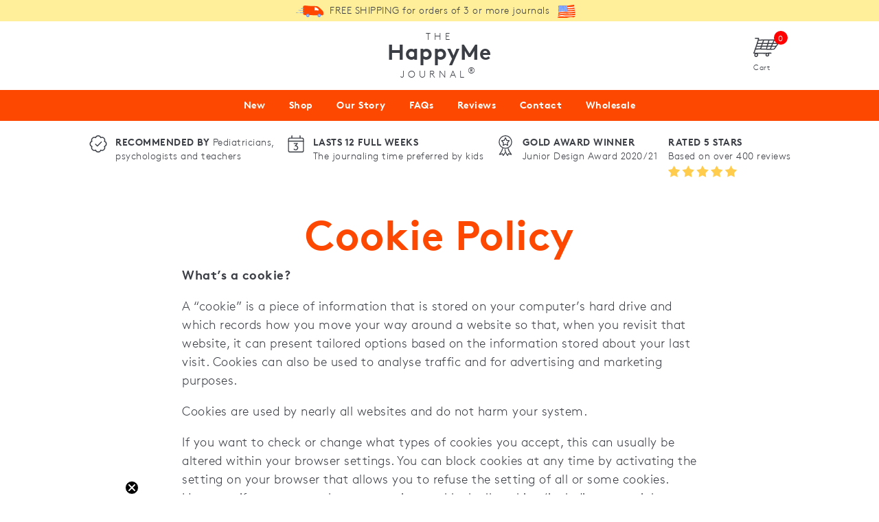

--- FILE ---
content_type: text/html; charset=utf-8
request_url: https://happymejournal.com/pages/cookie-policy
body_size: 27618
content:
<!doctype html>
<html class="no-js supports-no-cookies" lang="en">
<head>

<!-- NA Added 20240403 Global site tag (gtag.js) - AdWords: -->
<script async src=" https://www.googletagmanager.com/gtag/js?id=AW-529095656"></script>
<script>
 window.dataLayer = window.dataLayer || [];
 function gtag(){dataLayer.push(arguments);}
 gtag('js', new Date());
 
gtag('config', 'AW-529095656');
</script>

<script>
 gtag('event', 'page_view', {
 'send_to': 'AW-529095656',
 'ecomm_pagetype': 'other'
 });
</script>

<!-- EO NA Added 20240403 Global site tag (gtag.js) - AdWords: -->

  
  
  
  <meta charset="utf-8">
  <meta http-equiv="X-UA-Compatible" content="IE=edge">
  <meta name="viewport" content="width=device-width,initial-scale=1">
  <meta name="theme-color" content="#c4cdd5">
  <link rel="canonical" href="https://happymejournal.com/pages/cookie-policy"><link rel="shortcut icon" href="//happymejournal.com/cdn/shop/files/favicon-32x32_32x32.png?v=1613784242" type="image/png"><title>Cookie Policy
&ndash; HappyMe Journal</title><meta name="description" content="What’s a cookie? A “cookie” is a piece of information that is stored on your computer’s hard drive and which records how you move your way around a website so that, when you revisit that website, it can present tailored options based on the information stored about your last visit. Cookies can also be used to analyse t"><link type="text/css" href="//happymejournal.com/cdn/shop/t/18/assets/styles.min.css?v=58455150415998197081605911582" rel="stylesheet">
  


<meta property="og:site_name" content="HappyMe Journal">
<meta property="og:url" content="https://happymejournal.com/pages/cookie-policy">
<meta property="og:title" content="Cookie Policy">
<meta property="og:type" content="website">
<meta property="og:description" content="What’s a cookie? A “cookie” is a piece of information that is stored on your computer’s hard drive and which records how you move your way around a website so that, when you revisit that website, it can present tailored options based on the information stored about your last visit. Cookies can also be used to analyse t">

<meta name="twitter:site" content="@">
<meta name="twitter:card" content="summary_large_image">
<meta name="twitter:title" content="Cookie Policy">
<meta name="twitter:description" content="What’s a cookie? A “cookie” is a piece of information that is stored on your computer’s hard drive and which records how you move your way around a website so that, when you revisit that website, it can present tailored options based on the information stored about your last visit. Cookies can also be used to analyse t">

  
<link type="text/css" href="//happymejournal.com/cdn/shop/t/18/assets/layout.theme.css?v=30311212219220271571605911605" rel="stylesheet"><link type="text/css" href="//happymejournal.com/cdn/shop/t/18/assets/layout.theme.styleLiquid.scss.css?v=119701008464628014021631617125" rel="stylesheet">
  <style>
  
  

  

  :root {
    --color-accent: #c4cdd5;
    --color-body-text: #161d25;
    --color-main-background: #fff;
    --color-border: #849bb6;

    --font-heading: Helvetica, Arial, sans-serif;
    --font-body: Helvetica, Arial, sans-serif;
    --font-body-weight: 400;
    --font-body-style: normal;
    --font-body-bold-weight: 700;
  }
</style>

  
    <link href="//happymejournal.com/cdn/shop/t/18/assets/additions.scss.css?v=127768993326784829711606933756" rel="stylesheet" type="text/css" media="all" />
    <link href="//happymejournal.com/cdn/shop/t/18/assets/custom.css?v=172064900016994788621650485177" rel="stylesheet" type="text/css" media="all" />

  <script>
    document.documentElement.className = document.documentElement.className.replace('no-js', '');

    window.theme = {
      strings: {
        addToCart: "Add to Cart",
        soldOut: "Sold Out",
        unavailable: "Unavailable"
      },
      moneyFormat: "${{amount}}"
    };

    
  </script>

  
<script type="text/javascript" src="//happymejournal.com/cdn/shop/t/18/assets/vendors@layout.theme.js?v=120442496984955109301605911592" defer="defer"></script><script type="text/javascript" src="//happymejournal.com/cdn/shop/t/18/assets/layout.theme.js?v=36727389134020656321605911577" defer="defer"></script><link rel="prefetch" href="//happymejournal.com/cdn/shop/t/18/assets/vendors@template.gift_card.js?v=95118675689348256171605911593" as="script"><link rel="prefetch" href="//happymejournal.com/cdn/shop/t/18/assets/template.gift_card.js?v=137944056048420415461605911586" as="script"><link rel="prefetch" href="//happymejournal.com/cdn/shop/t/18/assets/vendors@template.index@template.product.js?v=42208087423180952281605911594" as="script"><link rel="prefetch" href="//happymejournal.com/cdn/shop/t/18/assets/template.index.js?v=143761052008413249321605911587" as="script"><link rel="prefetch" href="//happymejournal.com/cdn/shop/t/18/assets/template.product.js?v=77066804932750967731605911590" as="script"><link rel="prefetch" href="//happymejournal.com/cdn/shop/t/18/assets/template.addresses.js?v=105981512302898444781605911585" as="script"><link rel="prefetch" href="//happymejournal.com/cdn/shop/t/18/assets/template.login.js?v=112237270059153314451605911589" as="script">
  <script>window.performance && window.performance.mark && window.performance.mark('shopify.content_for_header.start');</script><meta name="google-site-verification" content="FfbzPPXGPwBUvNtc-6XnPL4oppso4wQXG8L_DLhTHnU">
<meta name="google-site-verification" content="FfbzPPXGPwBUvNtc-6XnPL4oppso4wQXG8L_DLhTHnU">
<meta name="facebook-domain-verification" content="9kjt7477vo0z9gvklb0k4xabozhuf5">
<meta id="shopify-digital-wallet" name="shopify-digital-wallet" content="/41761603733/digital_wallets/dialog">
<meta name="shopify-checkout-api-token" content="fd54b8a4f82dd3a25186c2980e0a544b">
<meta id="in-context-paypal-metadata" data-shop-id="41761603733" data-venmo-supported="false" data-environment="production" data-locale="en_US" data-paypal-v4="true" data-currency="USD">
<script async="async" src="/checkouts/internal/preloads.js?locale=en-US"></script>
<link rel="preconnect" href="https://shop.app" crossorigin="anonymous">
<script async="async" src="https://shop.app/checkouts/internal/preloads.js?locale=en-US&shop_id=41761603733" crossorigin="anonymous"></script>
<script id="apple-pay-shop-capabilities" type="application/json">{"shopId":41761603733,"countryCode":"GB","currencyCode":"USD","merchantCapabilities":["supports3DS"],"merchantId":"gid:\/\/shopify\/Shop\/41761603733","merchantName":"HappyMe Journal","requiredBillingContactFields":["postalAddress","email","phone"],"requiredShippingContactFields":["postalAddress","email","phone"],"shippingType":"shipping","supportedNetworks":["visa","maestro","masterCard","amex","discover","elo"],"total":{"type":"pending","label":"HappyMe Journal","amount":"1.00"},"shopifyPaymentsEnabled":true,"supportsSubscriptions":true}</script>
<script id="shopify-features" type="application/json">{"accessToken":"fd54b8a4f82dd3a25186c2980e0a544b","betas":["rich-media-storefront-analytics"],"domain":"happymejournal.com","predictiveSearch":true,"shopId":41761603733,"locale":"en"}</script>
<script>var Shopify = Shopify || {};
Shopify.shop = "usd-us-english-happyself-journal.myshopify.com";
Shopify.locale = "en";
Shopify.currency = {"active":"USD","rate":"1.0"};
Shopify.country = "US";
Shopify.theme = {"name":"HappyMe","id":115678085269,"schema_name":"Starter theme","schema_version":"1.0.0","theme_store_id":null,"role":"main"};
Shopify.theme.handle = "null";
Shopify.theme.style = {"id":null,"handle":null};
Shopify.cdnHost = "happymejournal.com/cdn";
Shopify.routes = Shopify.routes || {};
Shopify.routes.root = "/";</script>
<script type="module">!function(o){(o.Shopify=o.Shopify||{}).modules=!0}(window);</script>
<script>!function(o){function n(){var o=[];function n(){o.push(Array.prototype.slice.apply(arguments))}return n.q=o,n}var t=o.Shopify=o.Shopify||{};t.loadFeatures=n(),t.autoloadFeatures=n()}(window);</script>
<script>
  window.ShopifyPay = window.ShopifyPay || {};
  window.ShopifyPay.apiHost = "shop.app\/pay";
  window.ShopifyPay.redirectState = null;
</script>
<script id="shop-js-analytics" type="application/json">{"pageType":"page"}</script>
<script defer="defer" async type="module" src="//happymejournal.com/cdn/shopifycloud/shop-js/modules/v2/client.init-shop-cart-sync_BT-GjEfc.en.esm.js"></script>
<script defer="defer" async type="module" src="//happymejournal.com/cdn/shopifycloud/shop-js/modules/v2/chunk.common_D58fp_Oc.esm.js"></script>
<script defer="defer" async type="module" src="//happymejournal.com/cdn/shopifycloud/shop-js/modules/v2/chunk.modal_xMitdFEc.esm.js"></script>
<script type="module">
  await import("//happymejournal.com/cdn/shopifycloud/shop-js/modules/v2/client.init-shop-cart-sync_BT-GjEfc.en.esm.js");
await import("//happymejournal.com/cdn/shopifycloud/shop-js/modules/v2/chunk.common_D58fp_Oc.esm.js");
await import("//happymejournal.com/cdn/shopifycloud/shop-js/modules/v2/chunk.modal_xMitdFEc.esm.js");

  window.Shopify.SignInWithShop?.initShopCartSync?.({"fedCMEnabled":true,"windoidEnabled":true});

</script>
<script>
  window.Shopify = window.Shopify || {};
  if (!window.Shopify.featureAssets) window.Shopify.featureAssets = {};
  window.Shopify.featureAssets['shop-js'] = {"shop-cart-sync":["modules/v2/client.shop-cart-sync_DZOKe7Ll.en.esm.js","modules/v2/chunk.common_D58fp_Oc.esm.js","modules/v2/chunk.modal_xMitdFEc.esm.js"],"init-fed-cm":["modules/v2/client.init-fed-cm_B6oLuCjv.en.esm.js","modules/v2/chunk.common_D58fp_Oc.esm.js","modules/v2/chunk.modal_xMitdFEc.esm.js"],"shop-cash-offers":["modules/v2/client.shop-cash-offers_D2sdYoxE.en.esm.js","modules/v2/chunk.common_D58fp_Oc.esm.js","modules/v2/chunk.modal_xMitdFEc.esm.js"],"shop-login-button":["modules/v2/client.shop-login-button_QeVjl5Y3.en.esm.js","modules/v2/chunk.common_D58fp_Oc.esm.js","modules/v2/chunk.modal_xMitdFEc.esm.js"],"pay-button":["modules/v2/client.pay-button_DXTOsIq6.en.esm.js","modules/v2/chunk.common_D58fp_Oc.esm.js","modules/v2/chunk.modal_xMitdFEc.esm.js"],"shop-button":["modules/v2/client.shop-button_DQZHx9pm.en.esm.js","modules/v2/chunk.common_D58fp_Oc.esm.js","modules/v2/chunk.modal_xMitdFEc.esm.js"],"avatar":["modules/v2/client.avatar_BTnouDA3.en.esm.js"],"init-windoid":["modules/v2/client.init-windoid_CR1B-cfM.en.esm.js","modules/v2/chunk.common_D58fp_Oc.esm.js","modules/v2/chunk.modal_xMitdFEc.esm.js"],"init-shop-for-new-customer-accounts":["modules/v2/client.init-shop-for-new-customer-accounts_C_vY_xzh.en.esm.js","modules/v2/client.shop-login-button_QeVjl5Y3.en.esm.js","modules/v2/chunk.common_D58fp_Oc.esm.js","modules/v2/chunk.modal_xMitdFEc.esm.js"],"init-shop-email-lookup-coordinator":["modules/v2/client.init-shop-email-lookup-coordinator_BI7n9ZSv.en.esm.js","modules/v2/chunk.common_D58fp_Oc.esm.js","modules/v2/chunk.modal_xMitdFEc.esm.js"],"init-shop-cart-sync":["modules/v2/client.init-shop-cart-sync_BT-GjEfc.en.esm.js","modules/v2/chunk.common_D58fp_Oc.esm.js","modules/v2/chunk.modal_xMitdFEc.esm.js"],"shop-toast-manager":["modules/v2/client.shop-toast-manager_DiYdP3xc.en.esm.js","modules/v2/chunk.common_D58fp_Oc.esm.js","modules/v2/chunk.modal_xMitdFEc.esm.js"],"init-customer-accounts":["modules/v2/client.init-customer-accounts_D9ZNqS-Q.en.esm.js","modules/v2/client.shop-login-button_QeVjl5Y3.en.esm.js","modules/v2/chunk.common_D58fp_Oc.esm.js","modules/v2/chunk.modal_xMitdFEc.esm.js"],"init-customer-accounts-sign-up":["modules/v2/client.init-customer-accounts-sign-up_iGw4briv.en.esm.js","modules/v2/client.shop-login-button_QeVjl5Y3.en.esm.js","modules/v2/chunk.common_D58fp_Oc.esm.js","modules/v2/chunk.modal_xMitdFEc.esm.js"],"shop-follow-button":["modules/v2/client.shop-follow-button_CqMgW2wH.en.esm.js","modules/v2/chunk.common_D58fp_Oc.esm.js","modules/v2/chunk.modal_xMitdFEc.esm.js"],"checkout-modal":["modules/v2/client.checkout-modal_xHeaAweL.en.esm.js","modules/v2/chunk.common_D58fp_Oc.esm.js","modules/v2/chunk.modal_xMitdFEc.esm.js"],"shop-login":["modules/v2/client.shop-login_D91U-Q7h.en.esm.js","modules/v2/chunk.common_D58fp_Oc.esm.js","modules/v2/chunk.modal_xMitdFEc.esm.js"],"lead-capture":["modules/v2/client.lead-capture_BJmE1dJe.en.esm.js","modules/v2/chunk.common_D58fp_Oc.esm.js","modules/v2/chunk.modal_xMitdFEc.esm.js"],"payment-terms":["modules/v2/client.payment-terms_Ci9AEqFq.en.esm.js","modules/v2/chunk.common_D58fp_Oc.esm.js","modules/v2/chunk.modal_xMitdFEc.esm.js"]};
</script>
<script>(function() {
  var isLoaded = false;
  function asyncLoad() {
    if (isLoaded) return;
    isLoaded = true;
    var urls = ["https:\/\/cdn1.stamped.io\/files\/widget.min.js?shop=usd-us-english-happyself-journal.myshopify.com"];
    for (var i = 0; i < urls.length; i++) {
      var s = document.createElement('script');
      s.type = 'text/javascript';
      s.async = true;
      s.src = urls[i];
      var x = document.getElementsByTagName('script')[0];
      x.parentNode.insertBefore(s, x);
    }
  };
  if(window.attachEvent) {
    window.attachEvent('onload', asyncLoad);
  } else {
    window.addEventListener('load', asyncLoad, false);
  }
})();</script>
<script id="__st">var __st={"a":41761603733,"offset":0,"reqid":"bb85a041-960d-4964-bc20-4b4a752755b4-1769104352","pageurl":"happymejournal.com\/pages\/cookie-policy","s":"pages-61673078933","u":"f52d5f4bf4a9","p":"page","rtyp":"page","rid":61673078933};</script>
<script>window.ShopifyPaypalV4VisibilityTracking = true;</script>
<script id="captcha-bootstrap">!function(){'use strict';const t='contact',e='account',n='new_comment',o=[[t,t],['blogs',n],['comments',n],[t,'customer']],c=[[e,'customer_login'],[e,'guest_login'],[e,'recover_customer_password'],[e,'create_customer']],r=t=>t.map((([t,e])=>`form[action*='/${t}']:not([data-nocaptcha='true']) input[name='form_type'][value='${e}']`)).join(','),a=t=>()=>t?[...document.querySelectorAll(t)].map((t=>t.form)):[];function s(){const t=[...o],e=r(t);return a(e)}const i='password',u='form_key',d=['recaptcha-v3-token','g-recaptcha-response','h-captcha-response',i],f=()=>{try{return window.sessionStorage}catch{return}},m='__shopify_v',_=t=>t.elements[u];function p(t,e,n=!1){try{const o=window.sessionStorage,c=JSON.parse(o.getItem(e)),{data:r}=function(t){const{data:e,action:n}=t;return t[m]||n?{data:e,action:n}:{data:t,action:n}}(c);for(const[e,n]of Object.entries(r))t.elements[e]&&(t.elements[e].value=n);n&&o.removeItem(e)}catch(o){console.error('form repopulation failed',{error:o})}}const l='form_type',E='cptcha';function T(t){t.dataset[E]=!0}const w=window,h=w.document,L='Shopify',v='ce_forms',y='captcha';let A=!1;((t,e)=>{const n=(g='f06e6c50-85a8-45c8-87d0-21a2b65856fe',I='https://cdn.shopify.com/shopifycloud/storefront-forms-hcaptcha/ce_storefront_forms_captcha_hcaptcha.v1.5.2.iife.js',D={infoText:'Protected by hCaptcha',privacyText:'Privacy',termsText:'Terms'},(t,e,n)=>{const o=w[L][v],c=o.bindForm;if(c)return c(t,g,e,D).then(n);var r;o.q.push([[t,g,e,D],n]),r=I,A||(h.body.append(Object.assign(h.createElement('script'),{id:'captcha-provider',async:!0,src:r})),A=!0)});var g,I,D;w[L]=w[L]||{},w[L][v]=w[L][v]||{},w[L][v].q=[],w[L][y]=w[L][y]||{},w[L][y].protect=function(t,e){n(t,void 0,e),T(t)},Object.freeze(w[L][y]),function(t,e,n,w,h,L){const[v,y,A,g]=function(t,e,n){const i=e?o:[],u=t?c:[],d=[...i,...u],f=r(d),m=r(i),_=r(d.filter((([t,e])=>n.includes(e))));return[a(f),a(m),a(_),s()]}(w,h,L),I=t=>{const e=t.target;return e instanceof HTMLFormElement?e:e&&e.form},D=t=>v().includes(t);t.addEventListener('submit',(t=>{const e=I(t);if(!e)return;const n=D(e)&&!e.dataset.hcaptchaBound&&!e.dataset.recaptchaBound,o=_(e),c=g().includes(e)&&(!o||!o.value);(n||c)&&t.preventDefault(),c&&!n&&(function(t){try{if(!f())return;!function(t){const e=f();if(!e)return;const n=_(t);if(!n)return;const o=n.value;o&&e.removeItem(o)}(t);const e=Array.from(Array(32),(()=>Math.random().toString(36)[2])).join('');!function(t,e){_(t)||t.append(Object.assign(document.createElement('input'),{type:'hidden',name:u})),t.elements[u].value=e}(t,e),function(t,e){const n=f();if(!n)return;const o=[...t.querySelectorAll(`input[type='${i}']`)].map((({name:t})=>t)),c=[...d,...o],r={};for(const[a,s]of new FormData(t).entries())c.includes(a)||(r[a]=s);n.setItem(e,JSON.stringify({[m]:1,action:t.action,data:r}))}(t,e)}catch(e){console.error('failed to persist form',e)}}(e),e.submit())}));const S=(t,e)=>{t&&!t.dataset[E]&&(n(t,e.some((e=>e===t))),T(t))};for(const o of['focusin','change'])t.addEventListener(o,(t=>{const e=I(t);D(e)&&S(e,y())}));const B=e.get('form_key'),M=e.get(l),P=B&&M;t.addEventListener('DOMContentLoaded',(()=>{const t=y();if(P)for(const e of t)e.elements[l].value===M&&p(e,B);[...new Set([...A(),...v().filter((t=>'true'===t.dataset.shopifyCaptcha))])].forEach((e=>S(e,t)))}))}(h,new URLSearchParams(w.location.search),n,t,e,['guest_login'])})(!0,!0)}();</script>
<script integrity="sha256-4kQ18oKyAcykRKYeNunJcIwy7WH5gtpwJnB7kiuLZ1E=" data-source-attribution="shopify.loadfeatures" defer="defer" src="//happymejournal.com/cdn/shopifycloud/storefront/assets/storefront/load_feature-a0a9edcb.js" crossorigin="anonymous"></script>
<script crossorigin="anonymous" defer="defer" src="//happymejournal.com/cdn/shopifycloud/storefront/assets/shopify_pay/storefront-65b4c6d7.js?v=20250812"></script>
<script data-source-attribution="shopify.dynamic_checkout.dynamic.init">var Shopify=Shopify||{};Shopify.PaymentButton=Shopify.PaymentButton||{isStorefrontPortableWallets:!0,init:function(){window.Shopify.PaymentButton.init=function(){};var t=document.createElement("script");t.src="https://happymejournal.com/cdn/shopifycloud/portable-wallets/latest/portable-wallets.en.js",t.type="module",document.head.appendChild(t)}};
</script>
<script data-source-attribution="shopify.dynamic_checkout.buyer_consent">
  function portableWalletsHideBuyerConsent(e){var t=document.getElementById("shopify-buyer-consent"),n=document.getElementById("shopify-subscription-policy-button");t&&n&&(t.classList.add("hidden"),t.setAttribute("aria-hidden","true"),n.removeEventListener("click",e))}function portableWalletsShowBuyerConsent(e){var t=document.getElementById("shopify-buyer-consent"),n=document.getElementById("shopify-subscription-policy-button");t&&n&&(t.classList.remove("hidden"),t.removeAttribute("aria-hidden"),n.addEventListener("click",e))}window.Shopify?.PaymentButton&&(window.Shopify.PaymentButton.hideBuyerConsent=portableWalletsHideBuyerConsent,window.Shopify.PaymentButton.showBuyerConsent=portableWalletsShowBuyerConsent);
</script>
<script data-source-attribution="shopify.dynamic_checkout.cart.bootstrap">document.addEventListener("DOMContentLoaded",(function(){function t(){return document.querySelector("shopify-accelerated-checkout-cart, shopify-accelerated-checkout")}if(t())Shopify.PaymentButton.init();else{new MutationObserver((function(e,n){t()&&(Shopify.PaymentButton.init(),n.disconnect())})).observe(document.body,{childList:!0,subtree:!0})}}));
</script>
<link id="shopify-accelerated-checkout-styles" rel="stylesheet" media="screen" href="https://happymejournal.com/cdn/shopifycloud/portable-wallets/latest/accelerated-checkout-backwards-compat.css" crossorigin="anonymous">
<style id="shopify-accelerated-checkout-cart">
        #shopify-buyer-consent {
  margin-top: 1em;
  display: inline-block;
  width: 100%;
}

#shopify-buyer-consent.hidden {
  display: none;
}

#shopify-subscription-policy-button {
  background: none;
  border: none;
  padding: 0;
  text-decoration: underline;
  font-size: inherit;
  cursor: pointer;
}

#shopify-subscription-policy-button::before {
  box-shadow: none;
}

      </style>

<script>window.performance && window.performance.mark && window.performance.mark('shopify.content_for_header.end');</script>

  <!-- microsoft ads-->	
  <script>(function(w,d,t,r,u){var f,n,i;w[u]=w[u]||[],f=function(){var o={ti:"26065709"};o.q=w[u],w[u]=new UET(o),w[u].push("pageLoad")},n=d.createElement(t),n.src=r,n.async=1,n.onload=n.onreadystatechange=function(){var s=this.readyState;s&&s!=="loaded"&&s!=="complete"||(f(),n.onload=n.onreadystatechange=null)},i=d.getElementsByTagName(t)[0],i.parentNode.insertBefore(n,i)})(window,document,"script","//bat.bing.com/bat.js","uetq");</script>
  

  
  
    <!-- Hotjar Tracking Code for https://happyselfjournal.com/ -->
<script>
    (function(h,o,t,j,a,r){
        h.hj=h.hj||function(){(h.hj.q=h.hj.q||[]).push(arguments)};
        h._hjSettings={hjid:1926621,hjsv:6};
        a=o.getElementsByTagName('head')[0];
        r=o.createElement('script');r.async=1;
        r.src=t+h._hjSettings.hjid+j+h._hjSettings.hjsv;
        a.appendChild(r);
    })(window,document,'https://static.hotjar.com/c/hotjar-','.js?sv=');
</script>

<script src="https://www.googleoptimize.com/optimize.js?id=OPT-TLJNHCG"></script>

<script defer src="https://adtr.io/jsTag?ap=1469681037"></script>

<!-- Choozle -->
<script type="text/javascript" src="//nexus.ensighten.com/choozle/12708/Bootstrap.js"></script>

  


  
<!-- BEGIN app block: shopify://apps/klaviyo-email-marketing-sms/blocks/klaviyo-onsite-embed/2632fe16-c075-4321-a88b-50b567f42507 -->












  <script async src="https://static.klaviyo.com/onsite/js/WFZ5HY/klaviyo.js?company_id=WFZ5HY"></script>
  <script>!function(){if(!window.klaviyo){window._klOnsite=window._klOnsite||[];try{window.klaviyo=new Proxy({},{get:function(n,i){return"push"===i?function(){var n;(n=window._klOnsite).push.apply(n,arguments)}:function(){for(var n=arguments.length,o=new Array(n),w=0;w<n;w++)o[w]=arguments[w];var t="function"==typeof o[o.length-1]?o.pop():void 0,e=new Promise((function(n){window._klOnsite.push([i].concat(o,[function(i){t&&t(i),n(i)}]))}));return e}}})}catch(n){window.klaviyo=window.klaviyo||[],window.klaviyo.push=function(){var n;(n=window._klOnsite).push.apply(n,arguments)}}}}();</script>

  




  <script>
    window.klaviyoReviewsProductDesignMode = false
  </script>







<!-- END app block --><link href="https://monorail-edge.shopifysvc.com" rel="dns-prefetch">
<script>(function(){if ("sendBeacon" in navigator && "performance" in window) {try {var session_token_from_headers = performance.getEntriesByType('navigation')[0].serverTiming.find(x => x.name == '_s').description;} catch {var session_token_from_headers = undefined;}var session_cookie_matches = document.cookie.match(/_shopify_s=([^;]*)/);var session_token_from_cookie = session_cookie_matches && session_cookie_matches.length === 2 ? session_cookie_matches[1] : "";var session_token = session_token_from_headers || session_token_from_cookie || "";function handle_abandonment_event(e) {var entries = performance.getEntries().filter(function(entry) {return /monorail-edge.shopifysvc.com/.test(entry.name);});if (!window.abandonment_tracked && entries.length === 0) {window.abandonment_tracked = true;var currentMs = Date.now();var navigation_start = performance.timing.navigationStart;var payload = {shop_id: 41761603733,url: window.location.href,navigation_start,duration: currentMs - navigation_start,session_token,page_type: "page"};window.navigator.sendBeacon("https://monorail-edge.shopifysvc.com/v1/produce", JSON.stringify({schema_id: "online_store_buyer_site_abandonment/1.1",payload: payload,metadata: {event_created_at_ms: currentMs,event_sent_at_ms: currentMs}}));}}window.addEventListener('pagehide', handle_abandonment_event);}}());</script>
<script id="web-pixels-manager-setup">(function e(e,d,r,n,o){if(void 0===o&&(o={}),!Boolean(null===(a=null===(i=window.Shopify)||void 0===i?void 0:i.analytics)||void 0===a?void 0:a.replayQueue)){var i,a;window.Shopify=window.Shopify||{};var t=window.Shopify;t.analytics=t.analytics||{};var s=t.analytics;s.replayQueue=[],s.publish=function(e,d,r){return s.replayQueue.push([e,d,r]),!0};try{self.performance.mark("wpm:start")}catch(e){}var l=function(){var e={modern:/Edge?\/(1{2}[4-9]|1[2-9]\d|[2-9]\d{2}|\d{4,})\.\d+(\.\d+|)|Firefox\/(1{2}[4-9]|1[2-9]\d|[2-9]\d{2}|\d{4,})\.\d+(\.\d+|)|Chrom(ium|e)\/(9{2}|\d{3,})\.\d+(\.\d+|)|(Maci|X1{2}).+ Version\/(15\.\d+|(1[6-9]|[2-9]\d|\d{3,})\.\d+)([,.]\d+|)( \(\w+\)|)( Mobile\/\w+|) Safari\/|Chrome.+OPR\/(9{2}|\d{3,})\.\d+\.\d+|(CPU[ +]OS|iPhone[ +]OS|CPU[ +]iPhone|CPU IPhone OS|CPU iPad OS)[ +]+(15[._]\d+|(1[6-9]|[2-9]\d|\d{3,})[._]\d+)([._]\d+|)|Android:?[ /-](13[3-9]|1[4-9]\d|[2-9]\d{2}|\d{4,})(\.\d+|)(\.\d+|)|Android.+Firefox\/(13[5-9]|1[4-9]\d|[2-9]\d{2}|\d{4,})\.\d+(\.\d+|)|Android.+Chrom(ium|e)\/(13[3-9]|1[4-9]\d|[2-9]\d{2}|\d{4,})\.\d+(\.\d+|)|SamsungBrowser\/([2-9]\d|\d{3,})\.\d+/,legacy:/Edge?\/(1[6-9]|[2-9]\d|\d{3,})\.\d+(\.\d+|)|Firefox\/(5[4-9]|[6-9]\d|\d{3,})\.\d+(\.\d+|)|Chrom(ium|e)\/(5[1-9]|[6-9]\d|\d{3,})\.\d+(\.\d+|)([\d.]+$|.*Safari\/(?![\d.]+ Edge\/[\d.]+$))|(Maci|X1{2}).+ Version\/(10\.\d+|(1[1-9]|[2-9]\d|\d{3,})\.\d+)([,.]\d+|)( \(\w+\)|)( Mobile\/\w+|) Safari\/|Chrome.+OPR\/(3[89]|[4-9]\d|\d{3,})\.\d+\.\d+|(CPU[ +]OS|iPhone[ +]OS|CPU[ +]iPhone|CPU IPhone OS|CPU iPad OS)[ +]+(10[._]\d+|(1[1-9]|[2-9]\d|\d{3,})[._]\d+)([._]\d+|)|Android:?[ /-](13[3-9]|1[4-9]\d|[2-9]\d{2}|\d{4,})(\.\d+|)(\.\d+|)|Mobile Safari.+OPR\/([89]\d|\d{3,})\.\d+\.\d+|Android.+Firefox\/(13[5-9]|1[4-9]\d|[2-9]\d{2}|\d{4,})\.\d+(\.\d+|)|Android.+Chrom(ium|e)\/(13[3-9]|1[4-9]\d|[2-9]\d{2}|\d{4,})\.\d+(\.\d+|)|Android.+(UC? ?Browser|UCWEB|U3)[ /]?(15\.([5-9]|\d{2,})|(1[6-9]|[2-9]\d|\d{3,})\.\d+)\.\d+|SamsungBrowser\/(5\.\d+|([6-9]|\d{2,})\.\d+)|Android.+MQ{2}Browser\/(14(\.(9|\d{2,})|)|(1[5-9]|[2-9]\d|\d{3,})(\.\d+|))(\.\d+|)|K[Aa][Ii]OS\/(3\.\d+|([4-9]|\d{2,})\.\d+)(\.\d+|)/},d=e.modern,r=e.legacy,n=navigator.userAgent;return n.match(d)?"modern":n.match(r)?"legacy":"unknown"}(),u="modern"===l?"modern":"legacy",c=(null!=n?n:{modern:"",legacy:""})[u],f=function(e){return[e.baseUrl,"/wpm","/b",e.hashVersion,"modern"===e.buildTarget?"m":"l",".js"].join("")}({baseUrl:d,hashVersion:r,buildTarget:u}),m=function(e){var d=e.version,r=e.bundleTarget,n=e.surface,o=e.pageUrl,i=e.monorailEndpoint;return{emit:function(e){var a=e.status,t=e.errorMsg,s=(new Date).getTime(),l=JSON.stringify({metadata:{event_sent_at_ms:s},events:[{schema_id:"web_pixels_manager_load/3.1",payload:{version:d,bundle_target:r,page_url:o,status:a,surface:n,error_msg:t},metadata:{event_created_at_ms:s}}]});if(!i)return console&&console.warn&&console.warn("[Web Pixels Manager] No Monorail endpoint provided, skipping logging."),!1;try{return self.navigator.sendBeacon.bind(self.navigator)(i,l)}catch(e){}var u=new XMLHttpRequest;try{return u.open("POST",i,!0),u.setRequestHeader("Content-Type","text/plain"),u.send(l),!0}catch(e){return console&&console.warn&&console.warn("[Web Pixels Manager] Got an unhandled error while logging to Monorail."),!1}}}}({version:r,bundleTarget:l,surface:e.surface,pageUrl:self.location.href,monorailEndpoint:e.monorailEndpoint});try{o.browserTarget=l,function(e){var d=e.src,r=e.async,n=void 0===r||r,o=e.onload,i=e.onerror,a=e.sri,t=e.scriptDataAttributes,s=void 0===t?{}:t,l=document.createElement("script"),u=document.querySelector("head"),c=document.querySelector("body");if(l.async=n,l.src=d,a&&(l.integrity=a,l.crossOrigin="anonymous"),s)for(var f in s)if(Object.prototype.hasOwnProperty.call(s,f))try{l.dataset[f]=s[f]}catch(e){}if(o&&l.addEventListener("load",o),i&&l.addEventListener("error",i),u)u.appendChild(l);else{if(!c)throw new Error("Did not find a head or body element to append the script");c.appendChild(l)}}({src:f,async:!0,onload:function(){if(!function(){var e,d;return Boolean(null===(d=null===(e=window.Shopify)||void 0===e?void 0:e.analytics)||void 0===d?void 0:d.initialized)}()){var d=window.webPixelsManager.init(e)||void 0;if(d){var r=window.Shopify.analytics;r.replayQueue.forEach((function(e){var r=e[0],n=e[1],o=e[2];d.publishCustomEvent(r,n,o)})),r.replayQueue=[],r.publish=d.publishCustomEvent,r.visitor=d.visitor,r.initialized=!0}}},onerror:function(){return m.emit({status:"failed",errorMsg:"".concat(f," has failed to load")})},sri:function(e){var d=/^sha384-[A-Za-z0-9+/=]+$/;return"string"==typeof e&&d.test(e)}(c)?c:"",scriptDataAttributes:o}),m.emit({status:"loading"})}catch(e){m.emit({status:"failed",errorMsg:(null==e?void 0:e.message)||"Unknown error"})}}})({shopId: 41761603733,storefrontBaseUrl: "https://happymejournal.com",extensionsBaseUrl: "https://extensions.shopifycdn.com/cdn/shopifycloud/web-pixels-manager",monorailEndpoint: "https://monorail-edge.shopifysvc.com/unstable/produce_batch",surface: "storefront-renderer",enabledBetaFlags: ["2dca8a86"],webPixelsConfigList: [{"id":"2011234453","configuration":"{\"accountID\":\"WFZ5HY\",\"webPixelConfig\":\"eyJlbmFibGVBZGRlZFRvQ2FydEV2ZW50cyI6IHRydWV9\"}","eventPayloadVersion":"v1","runtimeContext":"STRICT","scriptVersion":"524f6c1ee37bacdca7657a665bdca589","type":"APP","apiClientId":123074,"privacyPurposes":["ANALYTICS","MARKETING"],"dataSharingAdjustments":{"protectedCustomerApprovalScopes":["read_customer_address","read_customer_email","read_customer_name","read_customer_personal_data","read_customer_phone"]}},{"id":"654835861","configuration":"{\"config\":\"{\\\"pixel_id\\\":\\\"G-8GZBT0V2DE\\\",\\\"target_country\\\":\\\"US\\\",\\\"gtag_events\\\":[{\\\"type\\\":\\\"search\\\",\\\"action_label\\\":[\\\"G-8GZBT0V2DE\\\",\\\"AW-529095656\\\/MyKiCLiK1O0BEOi3pfwB\\\"]},{\\\"type\\\":\\\"begin_checkout\\\",\\\"action_label\\\":[\\\"G-8GZBT0V2DE\\\",\\\"AW-529095656\\\/ThwrCLWK1O0BEOi3pfwB\\\"]},{\\\"type\\\":\\\"view_item\\\",\\\"action_label\\\":[\\\"G-8GZBT0V2DE\\\",\\\"AW-529095656\\\/C_E0CK-K1O0BEOi3pfwB\\\",\\\"MC-C86970N9PT\\\"]},{\\\"type\\\":\\\"purchase\\\",\\\"action_label\\\":[\\\"G-8GZBT0V2DE\\\",\\\"AW-529095656\\\/I-oxCKyK1O0BEOi3pfwB\\\",\\\"MC-C86970N9PT\\\"]},{\\\"type\\\":\\\"page_view\\\",\\\"action_label\\\":[\\\"G-8GZBT0V2DE\\\",\\\"AW-529095656\\\/h2I1CKmK1O0BEOi3pfwB\\\",\\\"MC-C86970N9PT\\\"]},{\\\"type\\\":\\\"add_payment_info\\\",\\\"action_label\\\":[\\\"G-8GZBT0V2DE\\\",\\\"AW-529095656\\\/lAE_CLuK1O0BEOi3pfwB\\\"]},{\\\"type\\\":\\\"add_to_cart\\\",\\\"action_label\\\":[\\\"G-8GZBT0V2DE\\\",\\\"AW-529095656\\\/hGxCCLKK1O0BEOi3pfwB\\\"]}],\\\"enable_monitoring_mode\\\":false}\"}","eventPayloadVersion":"v1","runtimeContext":"OPEN","scriptVersion":"b2a88bafab3e21179ed38636efcd8a93","type":"APP","apiClientId":1780363,"privacyPurposes":[],"dataSharingAdjustments":{"protectedCustomerApprovalScopes":["read_customer_address","read_customer_email","read_customer_name","read_customer_personal_data","read_customer_phone"]}},{"id":"238551189","configuration":"{\"shopDomain\":\"usd-us-english-happyself-journal.myshopify.com\"}","eventPayloadVersion":"v1","runtimeContext":"STRICT","scriptVersion":"7f2de0ecb6b420d2fa07cf04a37a4dbf","type":"APP","apiClientId":2436932,"privacyPurposes":["ANALYTICS","MARKETING","SALE_OF_DATA"],"dataSharingAdjustments":{"protectedCustomerApprovalScopes":["read_customer_address","read_customer_email","read_customer_personal_data"]}},{"id":"225804437","configuration":"{\"pixel_id\":\"562976667473382\",\"pixel_type\":\"facebook_pixel\",\"metaapp_system_user_token\":\"-\"}","eventPayloadVersion":"v1","runtimeContext":"OPEN","scriptVersion":"ca16bc87fe92b6042fbaa3acc2fbdaa6","type":"APP","apiClientId":2329312,"privacyPurposes":["ANALYTICS","MARKETING","SALE_OF_DATA"],"dataSharingAdjustments":{"protectedCustomerApprovalScopes":["read_customer_address","read_customer_email","read_customer_name","read_customer_personal_data","read_customer_phone"]}},{"id":"shopify-app-pixel","configuration":"{}","eventPayloadVersion":"v1","runtimeContext":"STRICT","scriptVersion":"0450","apiClientId":"shopify-pixel","type":"APP","privacyPurposes":["ANALYTICS","MARKETING"]},{"id":"shopify-custom-pixel","eventPayloadVersion":"v1","runtimeContext":"LAX","scriptVersion":"0450","apiClientId":"shopify-pixel","type":"CUSTOM","privacyPurposes":["ANALYTICS","MARKETING"]}],isMerchantRequest: false,initData: {"shop":{"name":"HappyMe Journal","paymentSettings":{"currencyCode":"USD"},"myshopifyDomain":"usd-us-english-happyself-journal.myshopify.com","countryCode":"GB","storefrontUrl":"https:\/\/happymejournal.com"},"customer":null,"cart":null,"checkout":null,"productVariants":[],"purchasingCompany":null},},"https://happymejournal.com/cdn","fcfee988w5aeb613cpc8e4bc33m6693e112",{"modern":"","legacy":""},{"shopId":"41761603733","storefrontBaseUrl":"https:\/\/happymejournal.com","extensionBaseUrl":"https:\/\/extensions.shopifycdn.com\/cdn\/shopifycloud\/web-pixels-manager","surface":"storefront-renderer","enabledBetaFlags":"[\"2dca8a86\"]","isMerchantRequest":"false","hashVersion":"fcfee988w5aeb613cpc8e4bc33m6693e112","publish":"custom","events":"[[\"page_viewed\",{}]]"});</script><script>
  window.ShopifyAnalytics = window.ShopifyAnalytics || {};
  window.ShopifyAnalytics.meta = window.ShopifyAnalytics.meta || {};
  window.ShopifyAnalytics.meta.currency = 'USD';
  var meta = {"page":{"pageType":"page","resourceType":"page","resourceId":61673078933,"requestId":"bb85a041-960d-4964-bc20-4b4a752755b4-1769104352"}};
  for (var attr in meta) {
    window.ShopifyAnalytics.meta[attr] = meta[attr];
  }
</script>
<script class="analytics">
  (function () {
    var customDocumentWrite = function(content) {
      var jquery = null;

      if (window.jQuery) {
        jquery = window.jQuery;
      } else if (window.Checkout && window.Checkout.$) {
        jquery = window.Checkout.$;
      }

      if (jquery) {
        jquery('body').append(content);
      }
    };

    var hasLoggedConversion = function(token) {
      if (token) {
        return document.cookie.indexOf('loggedConversion=' + token) !== -1;
      }
      return false;
    }

    var setCookieIfConversion = function(token) {
      if (token) {
        var twoMonthsFromNow = new Date(Date.now());
        twoMonthsFromNow.setMonth(twoMonthsFromNow.getMonth() + 2);

        document.cookie = 'loggedConversion=' + token + '; expires=' + twoMonthsFromNow;
      }
    }

    var trekkie = window.ShopifyAnalytics.lib = window.trekkie = window.trekkie || [];
    if (trekkie.integrations) {
      return;
    }
    trekkie.methods = [
      'identify',
      'page',
      'ready',
      'track',
      'trackForm',
      'trackLink'
    ];
    trekkie.factory = function(method) {
      return function() {
        var args = Array.prototype.slice.call(arguments);
        args.unshift(method);
        trekkie.push(args);
        return trekkie;
      };
    };
    for (var i = 0; i < trekkie.methods.length; i++) {
      var key = trekkie.methods[i];
      trekkie[key] = trekkie.factory(key);
    }
    trekkie.load = function(config) {
      trekkie.config = config || {};
      trekkie.config.initialDocumentCookie = document.cookie;
      var first = document.getElementsByTagName('script')[0];
      var script = document.createElement('script');
      script.type = 'text/javascript';
      script.onerror = function(e) {
        var scriptFallback = document.createElement('script');
        scriptFallback.type = 'text/javascript';
        scriptFallback.onerror = function(error) {
                var Monorail = {
      produce: function produce(monorailDomain, schemaId, payload) {
        var currentMs = new Date().getTime();
        var event = {
          schema_id: schemaId,
          payload: payload,
          metadata: {
            event_created_at_ms: currentMs,
            event_sent_at_ms: currentMs
          }
        };
        return Monorail.sendRequest("https://" + monorailDomain + "/v1/produce", JSON.stringify(event));
      },
      sendRequest: function sendRequest(endpointUrl, payload) {
        // Try the sendBeacon API
        if (window && window.navigator && typeof window.navigator.sendBeacon === 'function' && typeof window.Blob === 'function' && !Monorail.isIos12()) {
          var blobData = new window.Blob([payload], {
            type: 'text/plain'
          });

          if (window.navigator.sendBeacon(endpointUrl, blobData)) {
            return true;
          } // sendBeacon was not successful

        } // XHR beacon

        var xhr = new XMLHttpRequest();

        try {
          xhr.open('POST', endpointUrl);
          xhr.setRequestHeader('Content-Type', 'text/plain');
          xhr.send(payload);
        } catch (e) {
          console.log(e);
        }

        return false;
      },
      isIos12: function isIos12() {
        return window.navigator.userAgent.lastIndexOf('iPhone; CPU iPhone OS 12_') !== -1 || window.navigator.userAgent.lastIndexOf('iPad; CPU OS 12_') !== -1;
      }
    };
    Monorail.produce('monorail-edge.shopifysvc.com',
      'trekkie_storefront_load_errors/1.1',
      {shop_id: 41761603733,
      theme_id: 115678085269,
      app_name: "storefront",
      context_url: window.location.href,
      source_url: "//happymejournal.com/cdn/s/trekkie.storefront.46a754ac07d08c656eb845cfbf513dd9a18d4ced.min.js"});

        };
        scriptFallback.async = true;
        scriptFallback.src = '//happymejournal.com/cdn/s/trekkie.storefront.46a754ac07d08c656eb845cfbf513dd9a18d4ced.min.js';
        first.parentNode.insertBefore(scriptFallback, first);
      };
      script.async = true;
      script.src = '//happymejournal.com/cdn/s/trekkie.storefront.46a754ac07d08c656eb845cfbf513dd9a18d4ced.min.js';
      first.parentNode.insertBefore(script, first);
    };
    trekkie.load(
      {"Trekkie":{"appName":"storefront","development":false,"defaultAttributes":{"shopId":41761603733,"isMerchantRequest":null,"themeId":115678085269,"themeCityHash":"15416587897542360897","contentLanguage":"en","currency":"USD","eventMetadataId":"24606377-61da-459f-a8a6-9e5d308f116b"},"isServerSideCookieWritingEnabled":true,"monorailRegion":"shop_domain","enabledBetaFlags":["65f19447"]},"Session Attribution":{},"S2S":{"facebookCapiEnabled":true,"source":"trekkie-storefront-renderer","apiClientId":580111}}
    );

    var loaded = false;
    trekkie.ready(function() {
      if (loaded) return;
      loaded = true;

      window.ShopifyAnalytics.lib = window.trekkie;

      var originalDocumentWrite = document.write;
      document.write = customDocumentWrite;
      try { window.ShopifyAnalytics.merchantGoogleAnalytics.call(this); } catch(error) {};
      document.write = originalDocumentWrite;

      window.ShopifyAnalytics.lib.page(null,{"pageType":"page","resourceType":"page","resourceId":61673078933,"requestId":"bb85a041-960d-4964-bc20-4b4a752755b4-1769104352","shopifyEmitted":true});

      var match = window.location.pathname.match(/checkouts\/(.+)\/(thank_you|post_purchase)/)
      var token = match? match[1]: undefined;
      if (!hasLoggedConversion(token)) {
        setCookieIfConversion(token);
        
      }
    });


        var eventsListenerScript = document.createElement('script');
        eventsListenerScript.async = true;
        eventsListenerScript.src = "//happymejournal.com/cdn/shopifycloud/storefront/assets/shop_events_listener-3da45d37.js";
        document.getElementsByTagName('head')[0].appendChild(eventsListenerScript);

})();</script>
  <script>
  if (!window.ga || (window.ga && typeof window.ga !== 'function')) {
    window.ga = function ga() {
      (window.ga.q = window.ga.q || []).push(arguments);
      if (window.Shopify && window.Shopify.analytics && typeof window.Shopify.analytics.publish === 'function') {
        window.Shopify.analytics.publish("ga_stub_called", {}, {sendTo: "google_osp_migration"});
      }
      console.error("Shopify's Google Analytics stub called with:", Array.from(arguments), "\nSee https://help.shopify.com/manual/promoting-marketing/pixels/pixel-migration#google for more information.");
    };
    if (window.Shopify && window.Shopify.analytics && typeof window.Shopify.analytics.publish === 'function') {
      window.Shopify.analytics.publish("ga_stub_initialized", {}, {sendTo: "google_osp_migration"});
    }
  }
</script>
<script
  defer
  src="https://happymejournal.com/cdn/shopifycloud/perf-kit/shopify-perf-kit-3.0.4.min.js"
  data-application="storefront-renderer"
  data-shop-id="41761603733"
  data-render-region="gcp-us-central1"
  data-page-type="page"
  data-theme-instance-id="115678085269"
  data-theme-name="Starter theme"
  data-theme-version="1.0.0"
  data-monorail-region="shop_domain"
  data-resource-timing-sampling-rate="10"
  data-shs="true"
  data-shs-beacon="true"
  data-shs-export-with-fetch="true"
  data-shs-logs-sample-rate="1"
  data-shs-beacon-endpoint="https://happymejournal.com/api/collect"
></script>
</head> 

<body id="cookie-policy" class="template-page  lang-en">
 
  <div class="page-container">

    <a class="in-page-link visually-hidden skip-link" href="#content">Skip to content</a>

    

    <div id="shopify-section-header" class="shopify-section"><div class="container-fluid notice  gold ">
    <div class="row">
      <div class="col text-center"><span class="icon icon-bar" aria-hidden="true"><svg xmlns="http://www.w3.org/2000/svg" viewBox="0 0 45.675 19.211"><defs/><defs><style>.ivb{fill:#fff}.ivc{fill:#6b9aff}</style></defs><path fill="#ff4700" d="M13.063 15.349c-1.489-.859-1.146-3.207-1.26-4.639a51.943 51.943 0 01-.115-5.957c.058-1.547-.229-4.181 1.776-4.582 2.062-.4 4.582 0 6.7.229a51.641 51.641 0 006.644.344c1.89 0 3.78.115 5.613.172a10.722 10.722 0 013.036.286c2.692 1.031 4.983 3.78 7.045 5.67 2 1.833 3.15 2.807 3.15 5.67 0 .974.172 2.291-.458 3.036-.8.974-2.692.573-3.838.63-8.191.4-16.381-.515-24.572-.458-1.143 0-2.69.172-3.721-.401z"/><path d="M32.938 3.148a4.741 4.741 0 00-1.947-.286 16.089 16.089 0 01.172 3.723v1.546a16.525 16.525 0 014.128-.058c.859 0 2.52.8 2.52-.458a3.645 3.645 0 00-.974-2.062 9.729 9.729 0 00-3.899-2.405z" class="ivb"/><path d="M.29 12.428a6.234 6.234 0 001.776.172 8.325 8.325 0 001.718-.172c.515-.172.286-.974-.229-.8a.726.726 0 01-.344.057.21.21 0 00-.172.057h-.171a4.335 4.335 0 01-.861.056 4.335 4.335 0 01-.859-.057H.863c-.115 0-.229-.057-.344-.057-.515-.229-.745.63-.229.745zM20.394 19.132c3.265-.687 2.291-5.613-.974-5.5-3.894.228-2.978 6.356.974 5.5zM39.295 19.132c3.265-.687 2.291-5.613-.974-5.5-3.894.228-2.978 6.356.974 5.5z" class="ivc"/><path d="M18.904 16.208a.802.802 0 101.6.115.802.802 0 00-1.6-.115zM37.806 16.208a.802.802 0 101.6.115.802.802 0 00-1.6-.115z" class="ivb"/><path d="M8.882 5.268c1.317 0 2.692-.286 4.009-.172a.493.493 0 00.458-.458c0-.229-.172-.4-.458-.458-1.317-.057-2.692.172-4.009.172-.515.057-.515.916 0 .916zM6.59 12.199a10.224 10.224 0 013.494 0c1.031 0 2-.057 3.036-.057a.43.43 0 000-.859c-1.031 0-2.119.057-3.15.057a10.879 10.879 0 00-3.608.057c-.515.115-.286.916.229.8zM4.243 8.304c2.921-.172 5.785.745 8.649 0 .515-.172.286-.974-.229-.8-2.749.745-5.613-.172-8.42 0-.515 0-.515.859 0 .8z" class="ivc"/></svg></span>
          <span class="icon icon-bar d-sm-none" aria-hidden="true"><svg xmlns="http://www.w3.org/2000/svg" viewBox="0 0 44.642 32.7"><defs/><path d="M43.948 19.752c-.32-6.69-2.549-11.628-2.39-18.478a.853.853 0 00-.8-.8c-7.009-.478-13.54 3.345-20.708 3.345-6.053 0-11.788-2.071-17.682.319-.8.319-.319.956 0 1.593.319.478.478 5.894 0 10.036-.315 3.348-.952 11.795-1.589 14.495-.319.956-.8 1.434.159 1.593 5.1.478 10.513.319 15.77.478h.159c2.071 0 4.3.478 6.212.159 3.345-.637 6.531-1.752 10.036-1.912 2.549-.159 4.938 1.115 7.328.319 5.576-2.067 3.823-7.483 3.505-11.147z" fill="#fff"/><path d="M18.779 16.248a135.223 135.223 0 0024.053-1.115c.478-.159.8-.637.637-.956-.8-2.867.159-2.389-2.071-2.23-1.115.159-3.186.478-3.982.637a43.536 43.536 0 01-6.372.8c-1.434 0-10.354-.319-11.947-.319s-5.1-.159-5.1-.159c-5.575-.319-5.575-.159-11.151.956-.319 0-.478.159-.637.478a.556.556 0 00-.159.319c0 1.115-.159.8-.159 1.912a.861.861 0 001.274.637c5.257-1.912 5.1-1.912 10.513-1.434 2.075.314 5.101.474 5.101.474zM18.619 11.469a143.327 143.327 0 0023.257-1.274c.478-.159.8-.637.637-.956-.8-2.867.159-2.389-1.912-2.23-1.115.159-3.027.478-3.982.637a41.439 41.439 0 01-6.212.8c-1.434 0-10.036-.159-11.629-.159s-4.938-.159-4.938-.159C8.424 7.96 8.424 7.96 3.168 9.08c-.319 0-.478.159-.637.478-.159 0-.159.159-.159.319 0 1.115-.159.8-.159 1.912a.732.732 0 001.115.637c5.1-1.912 4.938-1.912 10.354-1.434 1.911.158 4.937.477 4.937.477zM41.876 3.345C41.239 1.274 42.354 0 40.921 0c-4.938.159-8.6 1.115-15.452 2.23a36.038 36.038 0 01-7.009.159c-1.593 0-4.938-.159-4.938-.159-5.257-.159-5.257-.159-10.513.956a1.708 1.708 0 00-.956.319c-.8.319 0 1.912 0 2.549a.828.828 0 00.319.637.711.711 0 00.8 0c5.1-1.912 4.938-2.071 10.195-1.434 1.912.159 4.779.478 4.779.478A109.388 109.388 0 0040.921 4.46h.159c.641-.16.956-.637.796-1.115zM18.938 21.664a128.376 128.376 0 0024.691-1.274.906.906 0 00.637-1.115c-.8-3.027.159-2.549-2.071-2.389-1.115.159-3.186.478-4.142.637a48.622 48.622 0 01-6.531.8c-1.593.159-10.673-.159-12.266-.159s-5.257-.159-5.257-.159c-5.735-.159-5.735 0-11.31.956-.319 0-.478.319-.637.478s-.319.319-.319.478c0 1.115-.159.8-.159 2.071a1.016 1.016 0 001.274.8c5.417-2.08 5.258-2.08 10.833-1.602 2.071.159 5.257.478 5.257.478zM18.779 26.762a133.362 133.362 0 0025.168-1.275.8.8 0 00.637-1.115c-.8-3.027.159-2.549-2.071-2.389-1.115.159-3.345.478-4.3.637a47.89 47.89 0 01-6.69.8c-1.593.159-10.832-.159-12.425-.319-1.752 0-5.416-.159-5.416-.159-5.894-.159-5.735 0-11.629.956-.319 0-.478.319-.637.478s-.159.159-.159.319c0 1.115-.159.8-.159 2.071a1.016 1.016 0 001.274.8c5.416-1.912 5.416-2.071 11.151-1.593a52.913 52.913 0 005.256.789zM43.47 27.398c-1.274.159-3.5.478-4.46.637a54.819 54.819 0 01-7.168.8c-1.752 0-9.08-.159-10.832 0-4.62.478-4.46.159-9.4.159s-4.938-.8-10.673.319L.46 30.739c-.478.956-.8 1.593.159 1.593.637 0 1.434.159 2.23.159h13.859c2.071 0 3.345.319 6.372.159a30.131 30.131 0 003.664-.8 32.617 32.617 0 016.69-1.115c2.549-.159 5.1 1.274 7.487.319a5.653 5.653 0 003.345-3.815 1.194 1.194 0 01-.796.159z" fill="#ff4700"/><path fill="#6996ff" d="M1.732 3.186c0 .637.956 5.257.637 6.85s-1.112 7.327.163 7.487 5.416-2.071 13.859-1.274c8.283.8 8.921 1.912 8.6-2.549S23.717 2.549 23.717 2.071s-4.46-.159-8.124 0S1.416 1.115 1.732 3.186z"/><path d="M19.257 4.942h-.478v-.641a.156.156 0 00-.156-.159h-.159v.956c-.159 0-.159 0-.319.159h-.322v.319h.8v1.115-.16a.156.156 0 01.159-.159l.159-.159.159.159.159.159h.159v-.637l.159-.159h.159a.156.156 0 00.159-.159 2.238 2.238 0 01-.637-.637c.158.159.158.003-.001.003zM19.576 8.924h-.478v-.641a.156.156 0 00-.156-.159h-.159v.956c-.159 0-.159 0-.319.159h-.322v.319h.8v1.115-.16a.156.156 0 01.159-.159l.159-.159.159.159.159.159h.159v-.637l.159-.159h.159a.156.156 0 00.159-.159c-.637-.478-.637-.478-.637-.637zM19.894 12.588h-.478v-.641a.156.156 0 00-.156-.159h-.159v.956c-.159 0-.159 0-.319.159h-.322v.319h.8v1.115-.16a.156.156 0 01.159-.159l.159-.159.159.159.159.159h.159v-.637l.159-.159h.159a.156.156 0 00.159-.159l-.638-.634zM22.443 3.827h-.478v-.641a.156.156 0 00-.156-.159h-.159v.956c-.159 0-.159 0-.319.159h-.322v.319h.8v1.115-.16a.156.156 0 01.159-.159l.159-.159.159.159.159.159h.159v-.637l.159-.159h.159a.156.156 0 00.159-.159c-.637-.478-.637-.478-.637-.637zM22.602 10.517h-.478v-.641a.156.156 0 00-.156-.159h-.159v.956c-.159 0-.159 0-.319.159h-.322v.319h.8v1.115-.16a.156.156 0 01.159-.159l.159-.159.159.159.159.159h.159v-.637l.159-.159h.159a.156.156 0 00.159-.159l-.638-.634zM22.443 7.012h-.478v-.641a.156.156 0 00-.156-.159h-.159v.956c-.159 0-.159 0-.319.159h-.322v.319h.8v1.115-.16a.156.156 0 01.159-.159l.159-.159.159.159.159.159h.159v-.637l.159-.159h.159a.156.156 0 00.159-.159c-.637-.478-.637-.478-.637-.637zM22.921 13.862h-.478v-.641a.156.156 0 00-.156-.159h-.159v.956c-.159 0-.159 0-.319.159h-.322v.319h.8v1.115-.159a.156.156 0 01.159-.159l.159-.159.159.159.159.159h.159v-.638l.159-.159h.159a.156.156 0 00.159-.159 2.238 2.238 0 01-.638-.634zM13.363 4.942h-.478v-.641a.156.156 0 00-.156-.159h-.163v.956c-.159 0-.159 0-.319.159h-.318v.319h.8v1.115-.16a.156.156 0 01.159-.159l.159-.159.159.159.159.159c-.478-.159-.478-.159-.319-.159v-.637l.159-.159h.159a.156.156 0 00.159-.159c0-.319 0-.319-.159-.478zM13.682 8.765h-.478v-.641a.156.156 0 00-.156-.159h-.163v.956c-.159 0-.159 0-.319.159h-.318v.319h.8v1.115-.16a.156.156 0 01.159-.159l.159-.159c-.478 0-.478 0-.478.159l.159.159h.159v-.637l.159-.159h.159a.156.156 0 00.159-.159v-.637zM14 12.429h-.478v-.641a.156.156 0 00-.156-.159h-.163v.956c-.159 0-.159 0-.319.159h-.318v.319h.8v1.115-.16a.156.156 0 01.159-.159l.159-.159.159.159.159.159h.159v-.637l.159-.159h.159a.156.156 0 00.159-.159 2.238 2.238 0 01-.638-.634c.159.156 0 .156 0 0zM16.549 3.667h-.478v-.641a.156.156 0 00-.156-.159h-.159v.956c-.159 0-.159 0-.319.159h-.322v.319h.8v1.115-.16a.156.156 0 01.159-.159l.159-.159.159.159.159.159h.159v-.637l.159-.159h.159a.156.156 0 00.159-.159c-.637-.319-.637-.478-.637-.637zM16.708 10.358h-.478v-.641a.156.156 0 00-.156-.159h-.159v.956c-.159 0-.159 0-.319.159h-.322v.319h.8v1.115-.16a.156.156 0 01.159-.159l.159-.159.159.159.159.159h.159v-.637l.159-.159h.159a.156.156 0 00.159-.159 2.238 2.238 0 01-.637-.637zM16.549 6.853h-.478v-.641a.156.156 0 00-.156-.159h-.159v.956c-.159 0-.159 0-.319.159h-.322v.319h.8v1.115-.16a.156.156 0 01.159-.159l.159-.159.159.159.159.159h.159v-.637l.159-.159h.159a.156.156 0 00.159-.159c-.637-.319-.637-.478-.637-.637zM17.027 13.862h-.478v-.641a.156.156 0 00-.156-.159h-.159v.956c-.159 0-.159 0-.319.159h-.322v.319h.8v1.115-.159a.156.156 0 01.159-.159l.159-.159.159.159.159.159h.159v-.638l.159-.159h.159a.156.156 0 00.159-.159l-.638-.634zM7.469 4.782h-.478v-.641a.156.156 0 00-.156-.159h-.163v.956c-.159 0-.159 0-.319.159h-.318v.319h.8v1.115-.16a.156.156 0 01.159-.159l.159-.159.159.159.159.159h.159v-.637l.159-.159h.159a.156.156 0 00.159-.159 2.238 2.238 0 01-.638-.634c.159.156.159 0 0 0zM7.788 8.765H7.31v-.641a.156.156 0 00-.16-.159h-.159v.159l-.478-.159v.637c-.159 0-.159 0-.319.159h-.318v.319h.8v1.115-.159a.156.156 0 01.159-.159l.159-.159.159.159.159.159h.159v-.637l.159-.159h.159a.156.156 0 00.159-.159c-.159-.159-.159-.159-.159-.319zM8.107 12.429h-.478v-.641a.156.156 0 00-.156-.159H7.31v.956c-.159 0-.159 0-.319.159h-.318v.319h.8v1.115-.16a.156.156 0 01.159-.159l.159-.159.159.159.159.159h.159v-.637l.159-.159h.159c-.478-.478-.319-.478-.319-.478 0-.159 0-.159-.159-.319zM10.655 3.667h-.478v-.641a.156.156 0 00-.156-.159h-.163v.956c-.159 0-.159 0-.319.159h-.318v.319h.8v1.115-.16a.156.156 0 01.159-.159c-.637-.159-.478-.319-.478-.319l.159.159.16.16h.159V4.46l.159-.159h.159a.156.156 0 00.159-.159v-.475zM10.815 10.358h-.478v-.641a.156.156 0 00-.156-.159h-.163v.956c-.159 0-.159 0-.319.159h-.318v.319h.8v1.115-.16a.156.156 0 01.159-.159l.159-.159.159.159.159.159h.159v-.637l.159-.159h.159a.156.156 0 00.159-.159l-.638-.634zM10.655 6.853h-.478v-.641a.156.156 0 00-.156-.159h-.163v.956c-.159 0-.159 0-.319.159h-.318v.319h.8v1.115-.16a.156.156 0 01.159-.159c-.637-.159-.478-.319-.478-.319l.159.159.16.16h.159v-.637l.159-.159h.159a.156.156 0 00.159-.159v-.475zM11.133 13.703h-.478v-.641a.156.156 0 00-.156-.159h-.163v.956c-.159 0-.159 0-.319.159h-.318v1.434-.159a.156.156 0 01.159-.159l.159-.159.159.159.159.159h.164v-.638l.159-.159h.159a.156.156 0 00.159-.159c.319-.319.319-.478.159-.637zM4.921 4.145h-.478v-.641a.156.156 0 00-.16-.159h-.162v.956c-.159 0-.159 0-.319.159h-.315v.319h.159v1.115-.16a.156.156 0 01.159-.159l.159-.159.157.159.159.159h.159v-.637l.159-.159h.163a.156.156 0 00.16-.159c.159-.478.159-.478 0-.637zM5.08 10.836h-.478v-.641a.156.156 0 00-.156-.159h-.163v.956c-.159 0-.159 0-.319.159h-.318v.319h.8v1.115-.16a.156.156 0 01.159-.159l.159-.159.159.159.159.159h.159v-.637l.159-.159h.159a.156.156 0 00.159-.159l-.638-.634zM4.921 7.331h-.478V6.69a.156.156 0 00-.16-.159h-.162v.956c-.159 0-.159 0-.319.159h-.315v.319h.159V9.08v-.16a.156.156 0 01.159-.159l.159-.159.157.159.159.159h.159v-.637l.159-.159h.163a.156.156 0 00.16-.159c.159-.478.159-.478 0-.637zM5.399 14.181h-.478v-.641a.156.156 0 00-.16-.159h-.159v.956H3.487v.319h.8v1.115-.16a.156.156 0 01.159-.159l.159-.159.159.159.159.159h.159v-.637l.159-.159H5.4a.156.156 0 00.159-.159.585.585 0 00-.16-.475c.159.156.159 0 0 0z" fill="#fff"/></svg></span>
          <span>FREE SHIPPING for orders of 3 or more journals</span>
          <span class="icon icon-bar" aria-hidden="true"><svg xmlns="http://www.w3.org/2000/svg" viewBox="0 0 44.642 32.7"><defs/><path d="M43.948 19.752c-.32-6.69-2.549-11.628-2.39-18.478a.853.853 0 00-.8-.8c-7.009-.478-13.54 3.345-20.708 3.345-6.053 0-11.788-2.071-17.682.319-.8.319-.319.956 0 1.593.319.478.478 5.894 0 10.036-.315 3.348-.952 11.795-1.589 14.495-.319.956-.8 1.434.159 1.593 5.1.478 10.513.319 15.77.478h.159c2.071 0 4.3.478 6.212.159 3.345-.637 6.531-1.752 10.036-1.912 2.549-.159 4.938 1.115 7.328.319 5.576-2.067 3.823-7.483 3.505-11.147z" fill="#fff"/><path d="M18.779 16.248a135.223 135.223 0 0024.053-1.115c.478-.159.8-.637.637-.956-.8-2.867.159-2.389-2.071-2.23-1.115.159-3.186.478-3.982.637a43.536 43.536 0 01-6.372.8c-1.434 0-10.354-.319-11.947-.319s-5.1-.159-5.1-.159c-5.575-.319-5.575-.159-11.151.956-.319 0-.478.159-.637.478a.556.556 0 00-.159.319c0 1.115-.159.8-.159 1.912a.861.861 0 001.274.637c5.257-1.912 5.1-1.912 10.513-1.434 2.075.314 5.101.474 5.101.474zM18.619 11.469a143.327 143.327 0 0023.257-1.274c.478-.159.8-.637.637-.956-.8-2.867.159-2.389-1.912-2.23-1.115.159-3.027.478-3.982.637a41.439 41.439 0 01-6.212.8c-1.434 0-10.036-.159-11.629-.159s-4.938-.159-4.938-.159C8.424 7.96 8.424 7.96 3.168 9.08c-.319 0-.478.159-.637.478-.159 0-.159.159-.159.319 0 1.115-.159.8-.159 1.912a.732.732 0 001.115.637c5.1-1.912 4.938-1.912 10.354-1.434 1.911.158 4.937.477 4.937.477zM41.876 3.345C41.239 1.274 42.354 0 40.921 0c-4.938.159-8.6 1.115-15.452 2.23a36.038 36.038 0 01-7.009.159c-1.593 0-4.938-.159-4.938-.159-5.257-.159-5.257-.159-10.513.956a1.708 1.708 0 00-.956.319c-.8.319 0 1.912 0 2.549a.828.828 0 00.319.637.711.711 0 00.8 0c5.1-1.912 4.938-2.071 10.195-1.434 1.912.159 4.779.478 4.779.478A109.388 109.388 0 0040.921 4.46h.159c.641-.16.956-.637.796-1.115zM18.938 21.664a128.376 128.376 0 0024.691-1.274.906.906 0 00.637-1.115c-.8-3.027.159-2.549-2.071-2.389-1.115.159-3.186.478-4.142.637a48.622 48.622 0 01-6.531.8c-1.593.159-10.673-.159-12.266-.159s-5.257-.159-5.257-.159c-5.735-.159-5.735 0-11.31.956-.319 0-.478.319-.637.478s-.319.319-.319.478c0 1.115-.159.8-.159 2.071a1.016 1.016 0 001.274.8c5.417-2.08 5.258-2.08 10.833-1.602 2.071.159 5.257.478 5.257.478zM18.779 26.762a133.362 133.362 0 0025.168-1.275.8.8 0 00.637-1.115c-.8-3.027.159-2.549-2.071-2.389-1.115.159-3.345.478-4.3.637a47.89 47.89 0 01-6.69.8c-1.593.159-10.832-.159-12.425-.319-1.752 0-5.416-.159-5.416-.159-5.894-.159-5.735 0-11.629.956-.319 0-.478.319-.637.478s-.159.159-.159.319c0 1.115-.159.8-.159 2.071a1.016 1.016 0 001.274.8c5.416-1.912 5.416-2.071 11.151-1.593a52.913 52.913 0 005.256.789zM43.47 27.398c-1.274.159-3.5.478-4.46.637a54.819 54.819 0 01-7.168.8c-1.752 0-9.08-.159-10.832 0-4.62.478-4.46.159-9.4.159s-4.938-.8-10.673.319L.46 30.739c-.478.956-.8 1.593.159 1.593.637 0 1.434.159 2.23.159h13.859c2.071 0 3.345.319 6.372.159a30.131 30.131 0 003.664-.8 32.617 32.617 0 016.69-1.115c2.549-.159 5.1 1.274 7.487.319a5.653 5.653 0 003.345-3.815 1.194 1.194 0 01-.796.159z" fill="#ff4700"/><path fill="#6996ff" d="M1.732 3.186c0 .637.956 5.257.637 6.85s-1.112 7.327.163 7.487 5.416-2.071 13.859-1.274c8.283.8 8.921 1.912 8.6-2.549S23.717 2.549 23.717 2.071s-4.46-.159-8.124 0S1.416 1.115 1.732 3.186z"/><path d="M19.257 4.942h-.478v-.641a.156.156 0 00-.156-.159h-.159v.956c-.159 0-.159 0-.319.159h-.322v.319h.8v1.115-.16a.156.156 0 01.159-.159l.159-.159.159.159.159.159h.159v-.637l.159-.159h.159a.156.156 0 00.159-.159 2.238 2.238 0 01-.637-.637c.158.159.158.003-.001.003zM19.576 8.924h-.478v-.641a.156.156 0 00-.156-.159h-.159v.956c-.159 0-.159 0-.319.159h-.322v.319h.8v1.115-.16a.156.156 0 01.159-.159l.159-.159.159.159.159.159h.159v-.637l.159-.159h.159a.156.156 0 00.159-.159c-.637-.478-.637-.478-.637-.637zM19.894 12.588h-.478v-.641a.156.156 0 00-.156-.159h-.159v.956c-.159 0-.159 0-.319.159h-.322v.319h.8v1.115-.16a.156.156 0 01.159-.159l.159-.159.159.159.159.159h.159v-.637l.159-.159h.159a.156.156 0 00.159-.159l-.638-.634zM22.443 3.827h-.478v-.641a.156.156 0 00-.156-.159h-.159v.956c-.159 0-.159 0-.319.159h-.322v.319h.8v1.115-.16a.156.156 0 01.159-.159l.159-.159.159.159.159.159h.159v-.637l.159-.159h.159a.156.156 0 00.159-.159c-.637-.478-.637-.478-.637-.637zM22.602 10.517h-.478v-.641a.156.156 0 00-.156-.159h-.159v.956c-.159 0-.159 0-.319.159h-.322v.319h.8v1.115-.16a.156.156 0 01.159-.159l.159-.159.159.159.159.159h.159v-.637l.159-.159h.159a.156.156 0 00.159-.159l-.638-.634zM22.443 7.012h-.478v-.641a.156.156 0 00-.156-.159h-.159v.956c-.159 0-.159 0-.319.159h-.322v.319h.8v1.115-.16a.156.156 0 01.159-.159l.159-.159.159.159.159.159h.159v-.637l.159-.159h.159a.156.156 0 00.159-.159c-.637-.478-.637-.478-.637-.637zM22.921 13.862h-.478v-.641a.156.156 0 00-.156-.159h-.159v.956c-.159 0-.159 0-.319.159h-.322v.319h.8v1.115-.159a.156.156 0 01.159-.159l.159-.159.159.159.159.159h.159v-.638l.159-.159h.159a.156.156 0 00.159-.159 2.238 2.238 0 01-.638-.634zM13.363 4.942h-.478v-.641a.156.156 0 00-.156-.159h-.163v.956c-.159 0-.159 0-.319.159h-.318v.319h.8v1.115-.16a.156.156 0 01.159-.159l.159-.159.159.159.159.159c-.478-.159-.478-.159-.319-.159v-.637l.159-.159h.159a.156.156 0 00.159-.159c0-.319 0-.319-.159-.478zM13.682 8.765h-.478v-.641a.156.156 0 00-.156-.159h-.163v.956c-.159 0-.159 0-.319.159h-.318v.319h.8v1.115-.16a.156.156 0 01.159-.159l.159-.159c-.478 0-.478 0-.478.159l.159.159h.159v-.637l.159-.159h.159a.156.156 0 00.159-.159v-.637zM14 12.429h-.478v-.641a.156.156 0 00-.156-.159h-.163v.956c-.159 0-.159 0-.319.159h-.318v.319h.8v1.115-.16a.156.156 0 01.159-.159l.159-.159.159.159.159.159h.159v-.637l.159-.159h.159a.156.156 0 00.159-.159 2.238 2.238 0 01-.638-.634c.159.156 0 .156 0 0zM16.549 3.667h-.478v-.641a.156.156 0 00-.156-.159h-.159v.956c-.159 0-.159 0-.319.159h-.322v.319h.8v1.115-.16a.156.156 0 01.159-.159l.159-.159.159.159.159.159h.159v-.637l.159-.159h.159a.156.156 0 00.159-.159c-.637-.319-.637-.478-.637-.637zM16.708 10.358h-.478v-.641a.156.156 0 00-.156-.159h-.159v.956c-.159 0-.159 0-.319.159h-.322v.319h.8v1.115-.16a.156.156 0 01.159-.159l.159-.159.159.159.159.159h.159v-.637l.159-.159h.159a.156.156 0 00.159-.159 2.238 2.238 0 01-.637-.637zM16.549 6.853h-.478v-.641a.156.156 0 00-.156-.159h-.159v.956c-.159 0-.159 0-.319.159h-.322v.319h.8v1.115-.16a.156.156 0 01.159-.159l.159-.159.159.159.159.159h.159v-.637l.159-.159h.159a.156.156 0 00.159-.159c-.637-.319-.637-.478-.637-.637zM17.027 13.862h-.478v-.641a.156.156 0 00-.156-.159h-.159v.956c-.159 0-.159 0-.319.159h-.322v.319h.8v1.115-.159a.156.156 0 01.159-.159l.159-.159.159.159.159.159h.159v-.638l.159-.159h.159a.156.156 0 00.159-.159l-.638-.634zM7.469 4.782h-.478v-.641a.156.156 0 00-.156-.159h-.163v.956c-.159 0-.159 0-.319.159h-.318v.319h.8v1.115-.16a.156.156 0 01.159-.159l.159-.159.159.159.159.159h.159v-.637l.159-.159h.159a.156.156 0 00.159-.159 2.238 2.238 0 01-.638-.634c.159.156.159 0 0 0zM7.788 8.765H7.31v-.641a.156.156 0 00-.16-.159h-.159v.159l-.478-.159v.637c-.159 0-.159 0-.319.159h-.318v.319h.8v1.115-.159a.156.156 0 01.159-.159l.159-.159.159.159.159.159h.159v-.637l.159-.159h.159a.156.156 0 00.159-.159c-.159-.159-.159-.159-.159-.319zM8.107 12.429h-.478v-.641a.156.156 0 00-.156-.159H7.31v.956c-.159 0-.159 0-.319.159h-.318v.319h.8v1.115-.16a.156.156 0 01.159-.159l.159-.159.159.159.159.159h.159v-.637l.159-.159h.159c-.478-.478-.319-.478-.319-.478 0-.159 0-.159-.159-.319zM10.655 3.667h-.478v-.641a.156.156 0 00-.156-.159h-.163v.956c-.159 0-.159 0-.319.159h-.318v.319h.8v1.115-.16a.156.156 0 01.159-.159c-.637-.159-.478-.319-.478-.319l.159.159.16.16h.159V4.46l.159-.159h.159a.156.156 0 00.159-.159v-.475zM10.815 10.358h-.478v-.641a.156.156 0 00-.156-.159h-.163v.956c-.159 0-.159 0-.319.159h-.318v.319h.8v1.115-.16a.156.156 0 01.159-.159l.159-.159.159.159.159.159h.159v-.637l.159-.159h.159a.156.156 0 00.159-.159l-.638-.634zM10.655 6.853h-.478v-.641a.156.156 0 00-.156-.159h-.163v.956c-.159 0-.159 0-.319.159h-.318v.319h.8v1.115-.16a.156.156 0 01.159-.159c-.637-.159-.478-.319-.478-.319l.159.159.16.16h.159v-.637l.159-.159h.159a.156.156 0 00.159-.159v-.475zM11.133 13.703h-.478v-.641a.156.156 0 00-.156-.159h-.163v.956c-.159 0-.159 0-.319.159h-.318v1.434-.159a.156.156 0 01.159-.159l.159-.159.159.159.159.159h.164v-.638l.159-.159h.159a.156.156 0 00.159-.159c.319-.319.319-.478.159-.637zM4.921 4.145h-.478v-.641a.156.156 0 00-.16-.159h-.162v.956c-.159 0-.159 0-.319.159h-.315v.319h.159v1.115-.16a.156.156 0 01.159-.159l.159-.159.157.159.159.159h.159v-.637l.159-.159h.163a.156.156 0 00.16-.159c.159-.478.159-.478 0-.637zM5.08 10.836h-.478v-.641a.156.156 0 00-.156-.159h-.163v.956c-.159 0-.159 0-.319.159h-.318v.319h.8v1.115-.16a.156.156 0 01.159-.159l.159-.159.159.159.159.159h.159v-.637l.159-.159h.159a.156.156 0 00.159-.159l-.638-.634zM4.921 7.331h-.478V6.69a.156.156 0 00-.16-.159h-.162v.956c-.159 0-.159 0-.319.159h-.315v.319h.159V9.08v-.16a.156.156 0 01.159-.159l.159-.159.157.159.159.159h.159v-.637l.159-.159h.163a.156.156 0 00.16-.159c.159-.478.159-.478 0-.637zM5.399 14.181h-.478v-.641a.156.156 0 00-.16-.159h-.159v.956H3.487v.319h.8v1.115-.16a.156.156 0 01.159-.159l.159-.159.159.159.159.159h.159v-.637l.159-.159H5.4a.156.156 0 00.159-.159.585.585 0 00-.16-.475c.159.156.159 0 0 0z" fill="#fff"/></svg></span></div>
    </div>
  </div><div class="mobile-toggle">
  <div role="button" id="toggle-mobile-menu" class="no-appearance">
    <div id="nav-icon2"> 
      <span></span>
      <span></span>
      <span></span>
      <span></span>
      <span></span>
      <span></span>
    </div>
  </div>
</div>
<div class="brand d-none d-md-block ">
  <div class="container">
    <div class="row align-items-center">
      <div class="col-md-6 offset-md-3 text-center">
        <a class="navbar-brand" href="/">
          <div class="logo text-center">
            <h3>The</h3>
            <h1>HappyMe</h1>
            <h3>Journal<sup style="font-size:.7rem;">&reg;</sup></h3>
            <div class="by-the" style=" display: none; margin-top: 12px; font-size: .8rem;">by the makers of the HappySelf Journal</div>
          </div>
        </a>
      </div>
      <div class="col-md-3 text-right">
        
        <div class="cart-container">
          <div class="cart-count shopify-buy__cart-toggle__count">0</div>
          <a href="/cart" class="btn no-appearance">
            <svg xmlns="http://www.w3.org/2000/svg" viewBox="0 0 75.21 53"><defs/><path fill="#3b3e45" d="M74.51,5.09a1.39,1.39,0,0,0-.7-.19h0l-.27,0a15.32,15.32,0,0,0-1.66,0H66.8c-1.32,0-2.64,0-4-.09S60,4.69,58.58,4.66H49.92c-1.43,0-2.87,0-4.3.09s-3,0-4.52,0-2.89,0-4.33,0H32.41c-2.91,0-5.82,0-8.73.13C22,5,20.39,5,18.74,5l-2.51,0-1,0a16,16,0,0,0,.47-2c0-.25.06-.49.07-.74a3.46,3.46,0,0,0-.09-.78A1.89,1.89,0,0,0,15.3.71a1.89,1.89,0,0,0-.69-.42,3.42,3.42,0,0,0-1-.12c-1.25,0-2.49,0-3.74-.06C8.43.05,7,0,5.48,0h0A1.42,1.42,0,0,0,4.07,1.41,1.42,1.42,0,0,0,5.48,2.82l2.36,0c.79,0,1.58.06,2.37.08s1.46,0,2.19,0h.47c-.13.59-.3,1.16-.45,1.74l-.57,2.09c-.41,1.48-.87,3-1.32,4.42s-.92,2.87-1.38,4.3-.89,2.78-1.37,4.16-1,2.87-1.41,4.31c-.21.69-.42,1.38-.67,2.05s-.54,1.37-.78,2.06-.41,1.36-.61,2-.44,1.39-.7,2.08c-.46,1.25-.9,2.51-1.31,3.77-.13.39-.23.79-.36,1.18l-.45,1.24c-.16.41-.33.81-.48,1.22s-.26.71-.4,1.06a1,1,0,0,0,0,.42A1.48,1.48,0,0,0,0,42.25a1.45,1.45,0,0,0,.41,1,1.5,1.5,0,0,0,1,.41c.6.05,1.21.07,1.81.13l.84.11a4.65,4.65,0,0,0-.88,1.34,4.19,4.19,0,0,0-.33,1c0,.17-.07.35-.1.53s-.07.5-.09.74a5.9,5.9,0,0,0,.09,1.26,5.18,5.18,0,0,0,.74,2,4.74,4.74,0,0,0,1.37,1.38,4.77,4.77,0,0,0,.94.45c.22.08.44.16.67.22a5.42,5.42,0,0,0,1.7.15,4.49,4.49,0,0,0,.89-.16,5,5,0,0,0,.89-.39,6.55,6.55,0,0,0,1.52-1.15,6.77,6.77,0,0,0,1-1.5,7,7,0,0,0,.57-1.32,6.28,6.28,0,0,0,.1-2.47,3.29,3.29,0,0,0-.54-1.37c-.09-.13-.18-.25-.28-.37l1.15,0c.73,0,1.46,0,2.2,0,1.4,0,2.81-.08,4.21-.1l4.46,0c1.49,0,3,.12,4.46.16s2.78,0,4.16-.1l1.16-.07c-.1.21-.2.42-.29.63a6.38,6.38,0,0,0-.4,1.16,5.27,5.27,0,0,0-.13,1.18,4.54,4.54,0,0,0,.46,2,4.32,4.32,0,0,0,1.57,1.74,6.42,6.42,0,0,0,1.18.57,4.87,4.87,0,0,0,1.74.26,5.22,5.22,0,0,0,3-1,5.72,5.72,0,0,0,1-.81,6.11,6.11,0,0,0,1-1.75A4.25,4.25,0,0,0,43.42,47c0-.29,0-.58.06-.86a7.92,7.92,0,0,0-.09-1.29,4,4,0,0,0-.32-1h0l1.34,0c.62,0,1.24,0,1.86,0H47.6A3,3,0,0,0,49,43.49a1.41,1.41,0,0,0,.51-1.93,1.37,1.37,0,0,0-1.21-.68l-.33,0H46c-.59,0-1.17,0-1.76,0-.82,0-1.65,0-2.48,0-.56,0-1.11.07-1.67.09l-1.84,0c-1.47,0-2.94,0-4.42.12l-2.17.15c-.69,0-1.39,0-2.08,0-1.47,0-2.93-.1-4.39-.16s-2.88,0-4.32,0c-2.9,0-5.8.19-8.71.13-1.37,0-2.75,0-4.13,0a35.78,35.78,0,0,1-3.73-.27L3.5,41c.14-.36.27-.73.41-1.09.23-.59.45-1.18.67-1.77s.36-1.18.56-1.76.43-1.29.66-1.94.48-1.34.72-2c3,0,5.89,0,8.84-.06,1.44,0,2.89,0,4.34,0l2.31.08c.69,0,1.39,0,2.09.06s1.44.11,2.17.13l2.09,0c1.46,0,2.91,0,4.37.11s2.91.15,4.37.17,2.95,0,4.41,0l8.89,0c1.4,0,2.78-.09,4.17-.16.51,0,1,0,1.53-.08a2.63,2.63,0,0,0,.94-.25,2,2,0,0,0,.67-.54l.66-.77c.41-.47.82-.94,1.26-1.39a1.43,1.43,0,0,0,.27-.09c.23-.39.47-.77.72-1.15v0c.23-.35.47-.71.71-1.05.09-.14.19-.27.29-.4s.32-.45.49-.67c.4-.53.81-1,1.21-1.56l.53-.85c.69-1.15,1.48-2.24,2.23-3.35.43-.64.85-1.28,1.28-1.91s.8-1.15,1.19-1.73c.55-.81,1.08-1.62,1.61-2.44s1-1.49,1.51-2.24C72.85,10.65,73.91,8.82,75,7A1.42,1.42,0,0,0,74.51,5.09ZM47.88,40.94h0l-.07,0Zm-7.26,5.85a3.74,3.74,0,0,1-.12.45,4.4,4.4,0,0,1-.31.56,4.75,4.75,0,0,1-.4.38,5.27,5.27,0,0,1-.72.43,4.42,4.42,0,0,1-.52.14,5.34,5.34,0,0,1-.8,0l-.38-.11a5.44,5.44,0,0,1-.67-.37L36.46,48a2.75,2.75,0,0,1-.17-.29,3.17,3.17,0,0,1-.12-.44,2.72,2.72,0,0,1,0-.57,4.87,4.87,0,0,1,.22-.77,7.17,7.17,0,0,1,.52-1l.21-.19.22-.16a1.32,1.32,0,0,0,.81,0,5.44,5.44,0,0,1,.7-.15,6,6,0,0,1,1,0l.29.07h0l.13.13c.08.13.15.27.22.41a1.68,1.68,0,0,1,.09.32A8.17,8.17,0,0,1,40.62,46.79Zm-30.21.63c0,.19-.09.37-.15.56a9.43,9.43,0,0,1-.74,1.26,4.68,4.68,0,0,1-.39.38,6.63,6.63,0,0,1-.81.48l-.22.07a5.17,5.17,0,0,1-.68,0,4.47,4.47,0,0,1-.81-.25,2.37,2.37,0,0,1-.35-.19,4.11,4.11,0,0,1-.29-.3A3.23,3.23,0,0,1,5.7,49a5.6,5.6,0,0,1-.21-.9,4.68,4.68,0,0,1,0-.75,5.13,5.13,0,0,1,.21-.88A4.66,4.66,0,0,1,6,45.92a4.16,4.16,0,0,1,.42-.42,5,5,0,0,1,.63-.38l.1,0a4.78,4.78,0,0,1,.53,0,4.8,4.8,0,0,1,.82.24l1,.45a1.59,1.59,0,0,0,.63.19l.15.17a.41.41,0,0,1,.07.11c0,.12.07.24.1.36A7,7,0,0,1,10.41,47.42ZM46.46,7.53l2.1,0c2.22,0,4.43,0,6.65,0-.49,1-1,1.91-1.46,2.88-.65,1.33-1.26,2.68-1.87,4l-2.18,0-4.63,0c-1,0-2,0-3.06-.08.09-.27.17-.54.26-.81.63-2,1.25-4,1.86-5.94h.2C45,7.6,45.75,7.55,46.46,7.53ZM48.84,21l-.32.87c-1,0-2,0-3-.09-1.88-.09-3.77-.11-5.66-.12.41-1.52.85-3,1.32-4.52l1.67.07c1.46.06,2.93,0,4.39,0l3.37,0c-.26.55-.5,1.1-.77,1.64C49.46,19.57,49.12,20.28,48.84,21Zm-12.44.63c-1.4,0-2.79-.09-4.19-.09h-.13c-1.53,0-3.06,0-4.59.07-1.07,0-2.13.09-3.19.14.33-1.09.68-2.18,1.05-3.26.21-.6.43-1.19.65-1.79a29.15,29.15,0,0,1,3.1.05c1.52.12,3,.23,4.55.26s3,0,4.55,0c-.24.77-.48,1.55-.69,2.33s-.41,1.5-.61,2.25ZM11.31,18l.33-1c1.38.11,2.76.16,4.14.16s2.93,0,4.39-.11l2.77-.16c-.32.91-.64,1.83-.94,2.75-.25.74-.48,1.49-.7,2.24L19.12,22c-1.42,0-2.83.15-4.25.16a40,40,0,0,1-4.38-.19L10,21.85C10.45,20.56,10.9,19.28,11.31,18ZM39.92,7.61h1.25q-1,3.33-2.09,6.65c-2.48,0-5,0-7.44-.14-1.51-.08-3-.23-4.53-.26H27c.78-2.09,1.59-4.18,2.4-6.26l1.76,0C34.1,7.57,37,7.59,39.92,7.61Zm-21.8.25c1.39,0,2.78,0,4.17-.08S25,7.66,26.4,7.63C25.58,9.75,24.78,11.86,24,14l-1.19.07c-1.52.09-3,.2-4.56.23s-3,.08-4.55,0c-.38,0-.77,0-1.15-.06.06-.21.13-.42.2-.63.46-1.39.87-2.8,1.29-4.21.16-.53.32-1.07.47-1.61.45,0,.9.06,1.35.07C16.6,7.88,17.36,7.87,18.12,7.86ZM14.26,29.57c-2.29,0-4.57,0-6.86,0,.11-.37.23-.74.37-1.11.26-.69.54-1.39.79-2.09s.41-1.24.6-1.86a29.7,29.7,0,0,0,4.8.39c1.53,0,3.06-.08,4.59-.15l1.84-.07c-.29.83-.59,1.65-.87,2.48-.15.45-.28.9-.44,1.35s-.25.69-.37,1h-.62C16.81,29.56,15.54,29.56,14.26,29.57ZM30.47,30c-1.4,0-2.8,0-4.2-.07-.73,0-1.45-.07-2.17-.13s-1.4-.05-2.09-.07h-.34l.24-.68c.19-.6.37-1.19.59-1.78s.52-1.42.76-2.14c0-.15.1-.3.14-.45,1.32-.06,2.64-.14,4-.17,1.54-.05,3.08-.07,4.61-.08s2.78.05,4.17.08c-.18.66-.35,1.32-.5,2A18.38,18.38,0,0,1,35,28.86c-.12.28-.24.56-.35.85a.93.93,0,0,0-.05.41C33.23,30.06,31.85,30,30.47,30Zm8.88.26H37.49a8,8,0,0,0,.37-.92,8.6,8.6,0,0,0,.25-1c.13-.64.28-1.27.43-1.91s.34-1.26.51-1.89h1.83c1.52,0,3,.06,4.57.12l2.07.08c-.27.76-.54,1.53-.8,2.3-.32.93-.6,1.87-1,2.78l-.07.15a1.3,1.3,0,0,0-.21.31Zm18.24-2.3c-.35.36-.68.74-1,1.12l-.47.54-.39.46c-.38,0-.76,0-1.15,0l-2,.11c-1.33.07-2.66,0-4,0l.21-.59c.29-.78.52-1.57.79-2.36s.59-1.71.89-2.56l3.89,0,4.15.06c.5,0,1,0,1.5,0-.39.54-.72,1.1-1.06,1.67l-.21.31C58.36,27.15,58,27.52,57.59,27.91Zm5.07-7.17c-.25.37-.48.74-.72,1.12l-1.39.07c-.64,0-1.28.07-1.93.06-1.38,0-2.76,0-4.14-.06l-3,0c0-.06,0-.12.07-.17.46-1,1-2.07,1.46-3.11l.66-1.46,2.37,0c1.46,0,2.91-.1,4.36-.13s2.81-.08,4.21-.16l.7-.05-.27.39C64.25,18.36,63.48,19.56,62.66,20.74ZM70,9.8c-.79,1.27-1.67,2.47-2.48,3.73l-.31.48a1.17,1.17,0,0,0-.61-.14c-1.3.09-2.59.18-3.89.23s-2.88.08-4.32.13L55,14.32c1-2.31,2.23-4.57,3.38-6.83,2.43,0,4.85.14,7.28.18,1.33,0,2.66,0,4,0h1.66C70.88,8.39,70.45,9.1,70,9.8Z"/></svg>
            <span>Cart</span>
          </a>
        </div>
      </div>
    </div>
  </div>
</div>
<header id="masthead" role="banner" class="red">
  <div class="container-fluid">
    <div class="row align-items-center">
      <div class="col-1 ">
        <div class="logo text-center d-none d-md-block">
          <a href="/">
            <h3>The</h3>
            <h1>HappyMe</h1>
            <h3>Journal<sup>™</sup></h3>
          </a>
        </div>
      </div>
      <div class="col-10 text-center">
        <nav class="navbar navbar-toggleable-md" role="navigation">
          <div class="collapse navbar-collapse" id="the-nav">
            <ul class="navbar-nav d-block d-md-none">
              <li><a href="/">Home</a></li>
            </ul>
            <ul class="navbar-nav position-relative">
              
                
                  <li class="menu-item menu-item-type-post_type menu-item-object-page new">
                    <a href="/products/grown-up-journal">
                      New
                    </a>
                    
                  </li>
                
              
                
                  <li class="menu-item menu-item-type-post_type menu-item-object-page shop">
                    <a href="/collections/all-journals">
                      Shop
                    </a>
                    
                  </li>
                
              
                
                  <li class="menu-item menu-item-type-post_type menu-item-object-page our-story">
                    <a href="/pages/our-story">
                      Our Story
                    </a>
                    
                  </li>
                
              
                
                  <li class="menu-item menu-item-type-post_type menu-item-object-page faqs">
                    <a href="/products/happyself-junior#faqs">
                      FAQs
                    </a>
                    
                  </li>
                
              
                
                  <li class="menu-item menu-item-type-post_type menu-item-object-page reviews">
                    <a href="/pages/reviews">
                      Reviews
                    </a>
                    
                  </li>
                
              
                
                  <li class="menu-item menu-item-type-post_type menu-item-object-page contact">
                    <a href="/pages/contact">
                      Contact
                    </a>
                    
                  </li>
                
              
                
                  <li class="menu-item menu-item-type-post_type menu-item-object-page wholesale">
                    <a href="/pages/wholesale">
                      Wholesale
                    </a>
                    
                  </li>
                
              
              <li class="d-block d-md-none menu-item menu-item-type-post_type menu-item-object-page ">
                <a href="/cart">
                  Cart
                </a>
              </li>
            </ul>
          </div>
        </nav>
      </div>
    </div>
  </div>
</header>




<script type="application/ld+json">
{
  "@context": "http://schema.org",
  "@type": "Organization",
  "name": "HappyMe Journal",
  
  "sameAs": [
    "",
    "https://www.facebook.com/happymejournal",
    "",
    "https://www.instagram.com/happymejournal/",
    "",
    "",
    "",
    ""
  ],
  "url": "https://happymejournal.com/pages/cookie-policy"
}
</script>


</div>

    <main role="main" id="content">
      <div id="shopify-section-usp-bar" class="shopify-section">
<section class="usp-bar-section d-flex">
    
    

      <div class="usp-item usp-1">
        <div class="icon icon-usp" aria-hidden="true"><svg xmlns="http://www.w3.org/2000/svg" viewBox="0 0 27.644 27.644"><defs/><defs><style>.ire{fill:none;stroke:#3a3e45;stroke-linecap:round;stroke-linejoin:round;stroke-miterlimit:10;stroke-width:1.6px}</style></defs><path d="M9.554 14.328l2.894 2.894 6.506-6.511M18.018 3.766a4.451 4.451 0 00-8.392 0M9.626 3.766a4.449 4.449 0 00-5.932 5.932M3.766 9.626a4.451 4.451 0 000 8.392M18.018 23.878a4.451 4.451 0 01-8.392 0M9.626 23.878a4.449 4.449 0 01-5.932-5.932M18.018 3.766a4.449 4.449 0 015.932 5.932M23.878 9.626a4.451 4.451 0 010 8.392M18.018 23.877a4.449 4.449 0 005.932-5.932" class="ire"/></svg> </div>
        <div class="usp-text"><strong>RECOMMENDED BY </strong>Pediatricians, <br>psychologists and teachers</div>
      </div>

      
    

      <div class="usp-item usp-2">
        <div class="icon icon-usp" aria-hidden="true"><svg xmlns="http://www.w3.org/2000/svg" viewBox="0 0 25.6 27.644"><defs/><defs><style>.ica{fill:none;stroke:#3a3e45;stroke-linecap:round;stroke-linejoin:round;stroke-miterlimit:10;stroke-width:1.6px}</style></defs><path d="M6.251.8v3.255M19.349.8v3.255M24.8 9.506V6.629a2.036 2.036 0 00-2.044-2.044H2.844A2.036 2.036 0 00.8 6.629v2.8h24z" class="ica"/><path d="M.8 9.279v15.52a2.036 2.036 0 002.044 2.044h19.912a2.036 2.036 0 002.044-2.044V9.279" class="ica"/><g><path fill="#3a3e45" d="M10.037 21.393a2.1 2.1 0 00.909.909 2.593 2.593 0 001.363.3 3.254 3.254 0 00.909-.151 2.659 2.659 0 001.287-1.287 2.1 2.1 0 00.227-.984 3.836 3.836 0 00-.151-.984 2.719 2.719 0 00-.53-.757 3.126 3.126 0 00-.833-.53 2.236 2.236 0 00-.984-.151 2.839 2.839 0 00-.833.076 1.478 1.478 0 01-.53.076v-1.06l2.5-2.953H9.28v-1.589h6.511v1.06l-2.574 2.953a3.345 3.345 0 011.211.454 3.585 3.585 0 01.984.833 3.5 3.5 0 01.681 1.136 4.287 4.287 0 01.227 1.363 3.511 3.511 0 01-.3 1.59 7.5 7.5 0 01-.833 1.287 3.779 3.779 0 01-1.287.833 3.609 3.609 0 01-1.514.3 4.288 4.288 0 01-2.2-.53 3.262 3.262 0 01-1.512-1.513z"/></g></svg>
</div>
        <div class="usp-text"><strong>LASTS 12 FULL WEEKS</strong> <br>The journaling time preferred by kids</div>
      </div>

      
    

      <div class="usp-item usp-3">
        <div class="icon icon-usp" aria-hidden="true"><svg xmlns="http://www.w3.org/2000/svg" viewBox="0 0 17.09 26.22"><style type="text/css">.st0{fill:none;stroke:#3A3E45;stroke-width:1.115;stroke-linecap:round;stroke-linejoin:round;stroke-miterlimit:10;}</style><g><path class="st0" d="M7.85,22.24c-0.54,1.27-1.25,2.57-2.16,3.42c-0.32-0.99-0.77-1.88-1.15-2.38c-1.05,0.57-2.01,1.01-3.6,1.1 c3.47-4.18,4.09-7.61,4.09-7.61"/><path class="st0" d="M7.97,18.24c0,0,1.07,5.21,3.42,7.42c0.32-0.99,0.77-1.88,1.15-2.38c1.05,0.57,2.01,1.01,3.6,1.1 c-3.47-4.18-4.09-7.61-4.09-7.61"/><polygon class="st0" points="8.55,3.11 10.11,6.4 13.41,6.82 11.08,9.53 11.55,12.81 8.55,11.46 5.54,12.81 6.01,9.53 3.68,6.82  6.98,6.4 	"/><circle class="st0" cx="8.54" cy="8.54" r="7.99"/></g></svg>
</div>
        <div class="usp-text"><strong>GOLD AWARD WINNER</strong> <br>Junior Design Award 2020/21</div>
      </div>

      
    

      <div class="usp-item usp-4">
        <div class="icon icon-usp" aria-hidden="true"><svg xmlns="http://www.w3.org/2000/svg" viewBox="0 0 101.72 16.969"><defs/><defs><style>.i5a{fill:#ffcc4e}</style></defs><path d="M17.359 6.394a.393.393 0 00-.2-.2l-5.69-1.057L8.9.15c0-.05-.1-.1-.2-.1a.277.277 0 00-.252.151L5.875 5.186.239 6.193a.217.217 0 00-.2.2.321.321 0 000 .3l4.028 4.33-.806 5.539a.385.385 0 00.1.252.185.185 0 00.151.05c.05 0 .1 0 .1-.05L8.648 14.3l5.035 2.518a.321.321 0 00.3 0 .184.184 0 00.1-.252l-.856-5.589 4.031-4.327a.184.184 0 00.101-.256zM38.455 6.394a.393.393 0 00-.2-.2l-5.69-1.058L29.997.15a.3.3 0 00-.252-.1.233.233 0 00-.252.151l-2.567 4.985-5.69 1.057a.217.217 0 00-.2.2.333.333 0 00.05.3l4.028 4.33-.859 5.593a.385.385 0 00.1.252.185.185 0 00.151.05c.05 0 .1 0 .1-.05l5.035-2.518 5.035 2.518a.321.321 0 00.3 0 .184.184 0 00.1-.252l-.856-5.589 4.035-4.327c.2-.154.252-.255.2-.356zM59.553 6.394a.393.393 0 00-.2-.2l-5.69-1.058L51.095.15a.385.385 0 00-.252-.1.277.277 0 00-.252.151l-2.567 4.985-5.69 1.057a.217.217 0 00-.2.2.333.333 0 00.05.3l4.028 4.33-.859 5.593a.385.385 0 00.1.252.185.185 0 00.151.05c.05 0 .1 0 .1-.05l5.035-2.518 5.035 2.518a.321.321 0 00.3 0 .184.184 0 00.1-.252l-.856-5.589 4.035-4.327c.2-.154.2-.255.2-.356zM80.601 6.395a.393.393 0 00-.2-.2l-5.69-1.057L72.143.151a.285.285 0 00-.5 0l-2.568 4.985-5.69 1.057a.217.217 0 00-.2.2.333.333 0 00.05.3l4.028 4.33-.856 5.589a.385.385 0 00.1.252.185.185 0 00.151.05c.05 0 .1 0 .1-.05l5.035-2.518 5.035 2.518a.321.321 0 00.3 0 .184.184 0 00.1-.252l-.7-5.589 4.028-4.33a.237.237 0 00.045-.298zM101.699 6.394a.393.393 0 00-.2-.2l-5.69-1.057L93.241.15c0-.05-.1-.1-.2-.1a.277.277 0 00-.252.151l-2.57 4.985-5.64 1.007a.217.217 0 00-.2.2.333.333 0 00.05.3l4.028 4.33-.856 5.539a.385.385 0 00.1.252.185.185 0 00.151.05c.05 0 .1 0 .1-.05l5.035-2.518 5.035 2.518a.321.321 0 00.3 0 .184.184 0 00.1-.252l-.856-5.589 4.033-4.323a.184.184 0 00.1-.256z" class="i5a"/></svg>
</div>
        <div class="usp-text"><strong>RATED 5 STARS</strong> <br>Based on over 400 reviews</div>
      </div>

      
    
  </section>
  
  <style>
    .page-id-491 { margin-top: 0 }
    .template-page main h1 { margin-top: 0!important }
    .cloud-top-yellow-container { z-index: -1 }
    @media (max-width:1039.98px) and (min-width:769px) { main { padding-top:0 } }
  </style></div>

      
      <h1>Cookie Policy</h1>

<div class="rte">
  <meta charset="utf-8">
<p><strong>What’s a cookie?</strong></p>
<p>A “cookie” is a piece of information that is stored on your computer’s hard drive and which records how you move your way around a website so that, when you revisit that website, it can present tailored options based on the information stored about your last visit. Cookies can also be used to analyse traffic and for advertising and marketing purposes.</p>
<p>Cookies are used by nearly all websites and do not harm your system.</p>
<p>If you want to check or change what types of cookies you accept, this can usually be altered within your browser settings. You can block cookies at any time by activating the setting on your browser that allows you to refuse the setting of all or some cookies. However, if you use your browser settings to block all cookies (including essential cookies) you may not be able to access all or parts of our site.</p>
<p><strong>How do we use cookies?</strong></p>
<p>We use cookies to track your use of our website. This enables us to understand how you use the site and track any patterns with regards how you are using our website. This helps us to develop and improve our website as well as products and / or services in response to what you might need or want.</p>
<p>Cookies are either:</p>
<ul class="">
<li class="tve_empty_dropzone">​<span class="Apple-tab-span"></span>Session cookies: these are only stored on your computer during your web session and are automatically deleted when you close your browser – they usually store an anonymous session ID allowing you to browse a website without having to log in to each page but they do not collect any personal data from your computer; or</li>
<li class="tve_empty_dropzone">​<span class="Apple-tab-span"></span>Persistent cookies: a persistent cookie is stored as a file on your computer and it remains there when you close your web browser. The cookie can be read by the website that created it when you visit that website again. We use persistent cookies for Google Analytics.</li>
</ul>
<p>Cookies can also be categorised as follows:</p>
<ul class="">
<li class="tve_empty_dropzone">​<span class="Apple-tab-span"></span>Strictly necessary cookies: These cookies are essential to enable you to use the website effectively, such as when buying a product and / or service, and therefore cannot be turned off. Without these cookies, the services available to you on our website cannot be provided. These cookies do not gather information about you that could be used for marketing or remembering where you have been on the internet.</li>
<li class="tve_empty_dropzone">​<span class="Apple-tab-span"></span>Performance cookies: These cookies enable us to monitor and improve the performance of our website. For example, they allow us to count visits, identify traffic sources and see which parts of the site are most popular.</li>
</ul>
<ul class="">
<li class="">Functionality cookies: These cookies allow our website to remember choices you make and provide enhanced features. For instance, we may be able to provide you with news or updates relevant to the services you use. They may also be used to provide services you have requested such as viewing a video or commenting on a blog. The information these cookies collect is usually anonymised.</li>
</ul>
</div>

    </main>

    <div id="shopify-section-footer" class="shopify-section"><div id="old-site-footer">
  <div class="social-media-icons"><ul>
      

        

        
          <li>
            <a href="https://www.facebook.com/happymejournal" target="_blank" title="HappyMe Journal on Facebook">
              <svg class="tcb-icon" viewBox="0 0 16 28" data-name="facebook">
<path d="M14.984 0.187v4.125h-2.453c-1.922 0-2.281 0.922-2.281 2.25v2.953h4.578l-0.609 4.625h-3.969v11.859h-4.781v-11.859h-3.984v-4.625h3.984v-3.406c0-3.953 2.422-6.109 5.953-6.109 1.687 0 3.141 0.125 3.563 0.187z"></path>
</svg>

              <span class="icon-fallback-text">Facebook</span>
            </a>
          </li>
        

      

        

        

      

        

        

      

        

        
          <li>
            <a href="https://www.instagram.com/happymejournal/" target="_blank" title="HappyMe Journal on Instagram">
              <svg class="tcb-icon" viewBox="0 0 24 28" data-name="instagram">
<path d="M16 14c0-2.203-1.797-4-4-4s-4 1.797-4 4 1.797 4 4 4 4-1.797 4-4zM18.156 14c0 3.406-2.75 6.156-6.156 6.156s-6.156-2.75-6.156-6.156 2.75-6.156 6.156-6.156 6.156 2.75 6.156 6.156zM19.844 7.594c0 0.797-0.641 1.437-1.437 1.437s-1.437-0.641-1.437-1.437 0.641-1.437 1.437-1.437 1.437 0.641 1.437 1.437zM12 4.156c-1.75 0-5.5-0.141-7.078 0.484-0.547 0.219-0.953 0.484-1.375 0.906s-0.688 0.828-0.906 1.375c-0.625 1.578-0.484 5.328-0.484 7.078s-0.141 5.5 0.484 7.078c0.219 0.547 0.484 0.953 0.906 1.375s0.828 0.688 1.375 0.906c1.578 0.625 5.328 0.484 7.078 0.484s5.5 0.141 7.078-0.484c0.547-0.219 0.953-0.484 1.375-0.906s0.688-0.828 0.906-1.375c0.625-1.578 0.484-5.328 0.484-7.078s0.141-5.5-0.484-7.078c-0.219-0.547-0.484-0.953-0.906-1.375s-0.828-0.688-1.375-0.906c-1.578-0.625-5.328-0.484-7.078-0.484zM24 14c0 1.656 0.016 3.297-0.078 4.953-0.094 1.922-0.531 3.625-1.937 5.031s-3.109 1.844-5.031 1.937c-1.656 0.094-3.297 0.078-4.953 0.078s-3.297 0.016-4.953-0.078c-1.922-0.094-3.625-0.531-5.031-1.937s-1.844-3.109-1.937-5.031c-0.094-1.656-0.078-3.297-0.078-4.953s-0.016-3.297 0.078-4.953c0.094-1.922 0.531-3.625 1.937-5.031s3.109-1.844 5.031-1.937c1.656-0.094 3.297-0.078 4.953-0.078s3.297-0.016 4.953 0.078c1.922 0.094 3.625 0.531 5.031 1.937s1.844 3.109 1.937 5.031c0.094 1.656 0.078 3.297 0.078 4.953z"></path>
</svg>

              <span class="icon-fallback-text">Instagram</span>
            </a>
          </li>
        

      

        

        

      

        

        

      

        

        

      

        

        

      
      <li>
        <a href="mailto: hello@happymejournal.com" title="email">
          <svg class="tcb-icon" viewBox="0 0 28 28" data-name="envelope-o">
<path d="M26 23.5v-12c-0.328 0.375-0.688 0.719-1.078 1.031-2.234 1.719-4.484 3.469-6.656 5.281-1.172 0.984-2.625 2.188-4.25 2.188h-0.031c-1.625 0-3.078-1.203-4.25-2.188-2.172-1.813-4.422-3.563-6.656-5.281-0.391-0.313-0.75-0.656-1.078-1.031v12c0 0.266 0.234 0.5 0.5 0.5h23c0.266 0 0.5-0.234 0.5-0.5zM26 7.078c0-0.391 0.094-1.078-0.5-1.078h-23c-0.266 0-0.5 0.234-0.5 0.5 0 1.781 0.891 3.328 2.297 4.438 2.094 1.641 4.188 3.297 6.266 4.953 0.828 0.672 2.328 2.109 3.422 2.109h0.031c1.094 0 2.594-1.437 3.422-2.109 2.078-1.656 4.172-3.313 6.266-4.953 1.016-0.797 2.297-2.531 2.297-3.859zM28 6.5v17c0 1.375-1.125 2.5-2.5 2.5h-23c-1.375 0-2.5-1.125-2.5-2.5v-17c0-1.375 1.125-2.5 2.5-2.5h23c1.375 0 2.5 1.125 2.5 2.5z"></path>
</svg>

          <span class="icon-fallback-text">email</span>
        </a>
      </li>
    </ul>
  </div>


  <!-- begin site-footer -->
  <footer id="site-footer" role="contentinfo">
    <div class="container footer-content">
      <div class="row">
        <div class="col-md-3 text-center text-md-left">
          <div class="d-flex align-items-center footer-currency-copyright">
            <div class="copyright">
              Copyright &copy; 2026
            </div>
              
          </div>
        </div>
        <div class="col-md-9 text-center text-md-right ">
                    <ul class="list-inline d-inline">
                      
                        <li class="menu-item menu-item-type-post_type menu-item-object-page menu-item-168"><a href="/pages/privacy-policy">Privacy Policy</a></li>
                      
                        <li class="menu-item menu-item-type-post_type menu-item-object-page menu-item-168"><a href="/pages/cookie-policy">Cookie Policy</a></li>
                      
                        <li class="menu-item menu-item-type-post_type menu-item-object-page menu-item-168"><a href="/pages/terms-of-use">Terms of Use</a></li>
                      
                        <li class="menu-item menu-item-type-post_type menu-item-object-page menu-item-168"><a href="/pages/terms-of-service">Terms of Service</a></li>
                      
                        <li class="menu-item menu-item-type-post_type menu-item-object-page menu-item-168"><a href="/pages/contact">Contact</a></li>
                      
                    </ul>
                  
          <ul class="list-inline d-inline ml-2">
            |<li class="pl-1 ml-2"> Site by <a href="http://www.plaitcreative.com/" target="_blank">Plait Creative</a></li>
          </ul>
        </div>
      </div>
    </div>
  </footer>
  <div class="close-cart">
    <button class="btn no-appearance" data-element="cart.close">
      <span aria-role="hidden">×</span>
      <span class="sr-only">Close</span>
    </button>
  </div>
</div>

<div id="new-site-footer" class="red">
  <div class="container">
    <div class="row">
      <div class="col-md-7 order-2 order-md-1">
        <div class="newsletter-form-container">
            <div class="klaviyo-form-R3Je3f"></div>
        </div>
      </div>
      <div class="col-md-4 offset-md-1 order-1 order-md-2">
        <div class="social-media-icons"><ul>
            

              

              
                <li>
                  <a href="https://www.facebook.com/happymejournal" target="_blank" title="HappyMe Journal on Facebook">
                    <svg class="tcb-icon" viewBox="0 0 16 28" data-name="facebook">
<path d="M14.984 0.187v4.125h-2.453c-1.922 0-2.281 0.922-2.281 2.25v2.953h4.578l-0.609 4.625h-3.969v11.859h-4.781v-11.859h-3.984v-4.625h3.984v-3.406c0-3.953 2.422-6.109 5.953-6.109 1.687 0 3.141 0.125 3.563 0.187z"></path>
</svg>

                    <span class="icon-fallback-text">Facebook</span>
                  </a>
                </li>
              

            

              

              

            

              

              

            

              

              
                <li>
                  <a href="https://www.instagram.com/happymejournal/" target="_blank" title="HappyMe Journal on Instagram">
                    <svg class="tcb-icon" viewBox="0 0 24 28" data-name="instagram">
<path d="M16 14c0-2.203-1.797-4-4-4s-4 1.797-4 4 1.797 4 4 4 4-1.797 4-4zM18.156 14c0 3.406-2.75 6.156-6.156 6.156s-6.156-2.75-6.156-6.156 2.75-6.156 6.156-6.156 6.156 2.75 6.156 6.156zM19.844 7.594c0 0.797-0.641 1.437-1.437 1.437s-1.437-0.641-1.437-1.437 0.641-1.437 1.437-1.437 1.437 0.641 1.437 1.437zM12 4.156c-1.75 0-5.5-0.141-7.078 0.484-0.547 0.219-0.953 0.484-1.375 0.906s-0.688 0.828-0.906 1.375c-0.625 1.578-0.484 5.328-0.484 7.078s-0.141 5.5 0.484 7.078c0.219 0.547 0.484 0.953 0.906 1.375s0.828 0.688 1.375 0.906c1.578 0.625 5.328 0.484 7.078 0.484s5.5 0.141 7.078-0.484c0.547-0.219 0.953-0.484 1.375-0.906s0.688-0.828 0.906-1.375c0.625-1.578 0.484-5.328 0.484-7.078s0.141-5.5-0.484-7.078c-0.219-0.547-0.484-0.953-0.906-1.375s-0.828-0.688-1.375-0.906c-1.578-0.625-5.328-0.484-7.078-0.484zM24 14c0 1.656 0.016 3.297-0.078 4.953-0.094 1.922-0.531 3.625-1.937 5.031s-3.109 1.844-5.031 1.937c-1.656 0.094-3.297 0.078-4.953 0.078s-3.297 0.016-4.953-0.078c-1.922-0.094-3.625-0.531-5.031-1.937s-1.844-3.109-1.937-5.031c-0.094-1.656-0.078-3.297-0.078-4.953s-0.016-3.297 0.078-4.953c0.094-1.922 0.531-3.625 1.937-5.031s3.109-1.844 5.031-1.937c1.656-0.094 3.297-0.078 4.953-0.078s3.297-0.016 4.953 0.078c1.922 0.094 3.625 0.531 5.031 1.937s1.844 3.109 1.937 5.031c0.094 1.656 0.078 3.297 0.078 4.953z"></path>
</svg>

                    <span class="icon-fallback-text">Instagram</span>
                  </a>
                </li>
              

            

              

              

            

              

              

            

              

              

            

              

              

            
            <li>
              <a href="mailto: hello@happymejournal.com" title="email">
                <svg class="tcb-icon" viewBox="0 0 28 28" data-name="envelope-o">
<path d="M26 23.5v-12c-0.328 0.375-0.688 0.719-1.078 1.031-2.234 1.719-4.484 3.469-6.656 5.281-1.172 0.984-2.625 2.188-4.25 2.188h-0.031c-1.625 0-3.078-1.203-4.25-2.188-2.172-1.813-4.422-3.563-6.656-5.281-0.391-0.313-0.75-0.656-1.078-1.031v12c0 0.266 0.234 0.5 0.5 0.5h23c0.266 0 0.5-0.234 0.5-0.5zM26 7.078c0-0.391 0.094-1.078-0.5-1.078h-23c-0.266 0-0.5 0.234-0.5 0.5 0 1.781 0.891 3.328 2.297 4.438 2.094 1.641 4.188 3.297 6.266 4.953 0.828 0.672 2.328 2.109 3.422 2.109h0.031c1.094 0 2.594-1.437 3.422-2.109 2.078-1.656 4.172-3.313 6.266-4.953 1.016-0.797 2.297-2.531 2.297-3.859zM28 6.5v17c0 1.375-1.125 2.5-2.5 2.5h-23c-1.375 0-2.5-1.125-2.5-2.5v-17c0-1.375 1.125-2.5 2.5-2.5h23c1.375 0 2.5 1.125 2.5 2.5z"></path>
</svg>

                <span class="icon-fallback-text">email</span>
              </a>
            </li>
          </ul>
        </div>
      </div>
    </div>
    <div class="row footer-content">
			<div class="col-md-2 text-center text-md-left">
        <div class="d-flex align-items-center footer-currency-copyright">
          <div class="copyright">
            Copyright &copy; 2026
          </div>
        </div>
			</div>
			<div class="col-md-10 d-md-flex text-center text-md-right justify-content-end ">
          <ul class="list-inline d-inline-flex ">
            
              <li class="menu-item menu-item-type-post_type ml-2 menu-item-object-page menu-item-168"><a href="/pages/privacy-policy">Privacy Policy</a></li>
            
              <li class="menu-item menu-item-type-post_type ml-2 menu-item-object-page menu-item-168"><a href="/pages/cookie-policy">Cookie Policy</a></li>
            
              <li class="menu-item menu-item-type-post_type ml-2 menu-item-object-page menu-item-168"><a href="/pages/terms-of-use">Terms of Use</a></li>
            
              <li class="menu-item menu-item-type-post_type ml-2 menu-item-object-page menu-item-168"><a href="/pages/terms-of-service">Terms of Service</a></li>
            
              <li class="menu-item menu-item-type-post_type ml-2 menu-item-object-page menu-item-168"><a href="/pages/contact">Contact</a></li>
            
          </ul>
        
				<ul class="list-inline d-inline-flex ml-2">
					<span class='plait-line'>|</span><li class="pl-1 ml-2"> Site by <a href="http://www.plaitcreative.com/" target="_blank">Plait Creative</a></li>
				</ul>
			</div>
		</div>
  </div>
</div>
<style>
  #old-site-footer {
    display: none;
  }
</style>


</div>
    <script src="https://cdnjs.cloudflare.com/ajax/libs/jquery/3.2.1/jquery.min.js"></script>
    <script src="//happymejournal.com/cdn/shop/t/18/assets/scripts.min.js?v=83254327459852233191605911580" type="text/javascript"></script>
    <script>
      window.addEventListener('DOMContentLoaded', (event) => {
        (function($) {
          $(".static-panels .accordion").on("click", function() {
            $(this).next().slideToggle();
          });
        })(jQuery);
      });
    </script>
    <script>
      // <![CDATA[
      window.addEventListener('DOMContentLoaded', (event) => {
        (function($) {
          $('a[href*=\\#]:not([href=\\#])').click(function() {
            if (location.pathname.replace('/^//','') == this.pathname.replace('/^//','')
            || location.hostname == this.hostname) {

              var target = $(this.hash);
              target = target.length ? target : $('[name=' + this.hash.slice(1) +']');
              if (target.length) {
                $('html,body').animate({
                  scrollTop: target.offset().top - 100
                }, 1000);
                return false;
              }
            }
          });
        })(jQuery);
      });
      // ]]>
    </script>
  </div>
  
  <!--<script async="" type="text/javascript" src="https://static.klaviyo.com/onsite/js/klaviyo.js?company_id=WFZ5HY"></script>-->
  <script>
    window.addEventListener('DOMContentLoaded', (event) => {
      (function($) {
  $(".featured-product .variant select").on("change", function() {
    var selectedVariant = $(this).find(':selected').data("variant-image");
    var stockQuantity = $(this).find(':selected').data("inventory-quantity");
    var inventory_management = $(this).find(':selected').data("inventory-management");
    console.log(stockQuantity);
    if(stockQuantity <= 0 && inventory_management == "shopify") {
      $(".addItemToCart").text("Preorder");
      $(".out-of-stock-form").fadeIn();
    } else {
      $(".addItemToCart").removeAttr("disabled").text("Add to Cart");
      $(".out-of-stock-form").hide();
    }
  });
  var selected_variant = $(".featured-product .variant select").find(":selected");
  if(selected_variant.data("inventory-quantity") <= 0 && selected_variant.data("inventory-management") == "shopify") {
    //$(".addItemToCart").attr("disabled", "disabled").text("Out of stock");
    $(".out-of-stock-form").show();
    $(".addItemToCart").text("Preorder");
  }
//  if($(".shopify-product-form input[name='id']").data("inventory-management") == "shopify" && $(".shopify-product-form input[name='id']").data("inventory-quantity") <= 0 ) {
//    $(".out-of-stock-form").show();
//    $(".addItemToCart").text("Preorder");
//  }

  /* Home page product selects */
    var c_variant = $("#color-1"),
        d_variant = $("#color-2");
    c_variant.on("change", function() {
      var c_selectedVariant = $(this).find(':selected').data("variant-image");
      $(".hfp-1 .responsive-image__wrapper").addClass("hide");
      $(".hfp-1 .responsive-image__wrapper[data-image-id='" + c_selectedVariant + "']").removeClass("hide");
    });
    d_variant.on("change", function() {
      var d_selectedVariant = $(this).find(':selected').data("variant-image");
      $(".hfp-2 .responsive-image__wrapper").addClass("hide");
      $(".hfp-2 .responsive-image__wrapper[data-image-id='" + d_selectedVariant + "']").removeClass("hide");
    });
  
    $(".custom-page-section .variant").on("change", function() {
      var stockQuantity = $(this).find(':selected').data("inventory-quantity");
      var inventory_management = $(this).find(':selected').data("inventory-management");
      // Which Add to cart button to update
      var btnCart = $(this).find(':selected').data("add-ix");
      var oosForm = $(this).find(':selected').data("oos-form");
      if(stockQuantity <= 0 && inventory_management == "shopify") {
        //$(".addItemToCart").attr("disabled", "disabled").text("Out of stock");
        //$(".addItemToCart").text("Preorder");
        $(btnCart).text("Preorder");
        //$(".buy-button-container").hide();
        //$(".out-of-stock-form").fadeIn();
        $(oosForm).fadeIn();
      } else {
        //$(".addItemToCart").removeAttr("disabled").text("Add to Cart");
        $(btnCart).removeAttr("disabled").text("Add to Cart");
        //$(".out-of-stock-form").hide();
        //$(".buy-button-container").fadeIn();
        $(oosForm).hide();
      }
    });
  
    // Check if we have preorder button w/o preorder message - single variant products
    // Check if sold out - single variant products
    // home-custom-content + product + product-alt
    $('.shopify-product-form input.default_variant').each(function (idx) {
      var oosF = '', btnCart2 = '';

      if ($(this).data("inventory-management") == "shopify" && $(this).data("inventory-quantity") <= 0) {
        oosF = $(this).data('oos-form');
        btnCart2 = $(this).data('add-ix');
        if (! $(oosF).is(':visible')) {
          $(oosF).fadeIn();
          if ($(this).data('inventory-policy') == 'deny') {
            $(btnCart2).attr('disabled', 'disabled').text("Sold Out");
          } else {
            $(btnCart2).removeAttr('disabled').text("Preorder");
          }
        }
      }
    });

    // Check if we have preorder button - multiple variant products
    $('.shopify-product-form .variant select').each(function (idx) {
      var selectedOpt = $(this).find(":selected");
      var oosF3 = '', btnCart3 = '';

      if(selectedOpt.data("inventory-quantity") <= 0 && selectedOpt.data("inventory-management") == "shopify") {
        oosF3 = selectedOpt.data('oos-form');
        btnCart3 = selectedOpt.data('add-ix');
        if (! $(oosF3).is(':visible')) {
          $(oosF3).fadeIn();
          $(btnCart3).text("Preorder");
        }
      }
    });
        })(jQuery);
      });
  </script>
  
  
   <style>
    #stamped-reviews-widget[data-widget-type="full-page"] .stamped-widget-buttons {
    display: none!important;
}
  </style>
<!-- Stamped - Begin script -->
<script async type="text/javascript" id="stamped-script-widget" data-api-key="pubkey-70bLV74w91b85XVK43Zi6N4O0T8Bm6" src="https://cdn1.stamped.io/files/widget.min.js"></script>
<!-- Stamped - End script -->

  

<style> .product-carousel img {z-index: auto;} </style>
<div id="shopify-block-AaUVQZ3RJdytsVHRjb__3667842014806057753" class="shopify-block shopify-app-block"><!-- BEGIN app snippet: snippet -->




















  
  
  

  










<script>
!(function () {
  if (window.OCUIncart) return;

  window.Zipify = window.Zipify || {};
  window.OCUApi = window.OCUApi || {};
  Zipify.OCU = Zipify.OCU || { api: OCUApi };
  Zipify.OCU.enabled = true;
})()
</script>





<style>.ocu-hidden.ocu-hidden.ocu-hidden,.bold_hidden.bold_hidden.bold_hidden{display:none !important}</style>
<script>
!function() {
if (window.OCUIncart) return;const loopReturns=JSON.parse(localStorage.getItem('loop-onstore-data'));if (loopReturns && loopReturns.active) return;
window.OCUIncart={...(window.OCUIncart ||{}),version:'2025/11/11',cart_items:[],subscription_tags:'',money_format:'${{amount}}',option_selection:'//happymejournal.com/cdn/shopifycloud/storefront/assets/themes_support/option_selection-b017cd28.js',metafields:{main:
  {
    
      general: {"settings":{"app_endpoint":"https://ocu.zipify.com","proxy_url":"/apps/oneclickupsell","sdp":"https://e7d54b729aaf49ea8b2f80dae22860aa@sentry.zipify.com/52","inc_sdp":"https://f14faca962674f149161045845b21b35@sentry.zipify.com/50","popup_locations":{"product":false,"cart":true,"collection":false,"index":false,"page":false,"zp_page":false,"zp_index":false,"zp_product":false,"zp_collection":false},"popup_settings":{"popup_frequency":"accept_or_decline"},"snippet_source":"extension","cart_drawer_extension":false,"cart_drawer_upsell":false,"ads_widget":false,"features":{"ppw":true,"cart_drawer":true},"offer_scripts":{"zipify-oneclickupsell-single":false,"zipify-oneclickupsell-on-page":false,"zipify-oneclickupsell-multiple":true}},"integrations":{"skip_cart":"false"}},
    
  }
 ||{},triggerProducts:'',get general() {return this.main.general ||{};},get settings() {return this.general.settings ||{};},get triggers() {return this.general.triggers ? this.general.triggers.pre_checkout:{};},get proxy_url() {return this.settings.proxy_url ||'/apps/secure-checkout';},get scripts() {const onPage='zipify-oneclickupsell-on-page';const scripts=this.general.settings.offer_scripts ?? {};const vendor='zipify-oneclickupsell-vendor';const loaded=Zipify.OCU.api.loaded ||{};if (Shopify?.designMode && !scripts[onPage]) scripts[onPage]=true;const uris=Object .entries(scripts) .reduce((acc,[script,enabled]) => (enabled && !script.includes('.js') && !loaded[script] ? [...acc,script]:acc),[]);return uris.length ? [...uris,vendor]:uris;}},get hasNotOfferInCart() {if (!this.cart_items?.length) return true;return !this.cart_items.find(function(item) {return item && item.properties && (item.properties._ocu_offer_id ||item.properties._ocu_product_page_id);});},get hasWidgetOffersInCart() {if (!this.cart_items?.length) return true;return this.cart_items.find(function(item) {return item && item.properties && item.properties._ocu_product_page_id;});},get settings() {return this.metafields.settings.popup_settings;},get proxy_url() {return this.metafields.proxy_url;},get appEndpoint() {return this.metafields.settings.app_endpoint;},get popupLocation() {return this.metafields.general.settings.popup_locations;},get isEmptyCart() {return !this.cart_items.length && this.popupLocation.product;},get permanent_domain() {return Zipify.OCU.lqd.permanent_domain;},get hasWidgetOffers() {return !!Object.keys(OCUApi.store.get('productPageWidget')).length;},get triggerProducts() {let products=this.metafields.triggerProducts;try {products=JSON.parse(products);} catch {products={}} const handles=products?.trigger_products?.reduce((acc,obj) => {const [key,value]=Object.entries(obj)[0];acc[key]=value;return acc;},{});return {...handles,...this._externalHandles};},_externalHandles:{},preventHandle(checkoutButton,addToCartButton) {return OCUApi.productLocationOnly && !this.popupLocation.cart && checkoutButton && !addToCartButton;}};Zipify.OCU.lqd={cart:{"note":null,"attributes":{},"original_total_price":0,"total_price":0,"total_discount":0,"total_weight":0.0,"item_count":0,"items":[],"requires_shipping":false,"currency":"USD","items_subtotal_price":0,"cart_level_discount_applications":[],"checkout_charge_amount":0},path:'' ==='true' ? 'd56719fefdd75e95ba06caea3d9a3732':'5965fedc7708e03e1024db4bf2ed5fe6',template_name:'page',template_suffix:'',shop_currency:'USD',skip_cart:OCUIncart.metafields.general.integrations.skip_cart ==='true',skip_cart_only:'false' ==='true',cart_products_json:JSON.parse("[]"),cart_collections_json:[],cart_variants_json:[],customer_id:"",customer:{id:"",email:''},customer_tags:[],proxy_url:OCUIncart.metafields.general.settings.proxy_url,scripts:OCUIncart.metafields.scripts,permanent_domain:'usd-us-english-happyself-journal.myshopify.com',current_domain:'happymejournal.com',disabled_by_subscription_app:false,subscription_app_enabled:false,subscription_products_json:'',subscription_variants_json:'',subscription_products_size:0,integrate_with_recharge:'' ==='true',product:null ||OCUApi.product,collectionProducts:null,product_tags:[],amazon_pay:'' ==='true',themePopup:'' ==='true' ||'' ==='true',root_url:'/',themeSkipCart:'' ==='redirect_checkout' ||'' ==='true' ||'' ==='skip_cart',get upsell_cart_include_subscription_upsells() {var self=this;var hasSubscription=this.product_tags.reduce(function(acc,tag) {return acc ||~self.postcheckout_tags.indexOf(tag.toLowerCase());},false);return hasSubscription;},get isThemePopupTag() {return this.product && this.product.tags.some(function(tag) {return /cross-sell-\d/.test(tag);});},get isSkipCartPage() {return /index|collection|product/.test(this.template_name);},get isSkipCartCondition() {return (this.skip_cart ||this.themeSkipCart) && this.isSkipCartPage && !this.isThemePopupTag;},get checkoutUrl() {return (this.root_url ==='/' ? '':this.root_url) + '/checkout';},get isPopupTriggerPage() {const popupLocation={...OCUIncart.popupLocation};if (OCUApi.enableCollectionLocation) {popupLocation.collection=popupLocation.product;} if (OCUApi.enableCustomPages) {const pageName=OCUApi.customPageName ||'page';popupLocation[pageName]=(popupLocation[pageName] ||popupLocation.product) && OCUApi.enableCustomPages.includes(location.pathname);} const pages=Zipify.OCU.api.context.integrations.zipifyPages;if (pages.isZipifyEntity() && !pages.isAcceptableZPLocation()) {return null;} else if (pages.isAcceptableZPLocation()) {return popupLocation[pages.zpLocation()];} return popupLocation[Zipify.OCU.lqd.template_name];}};Zipify.OCU.lqd.cart_products_json=Zipify.OCU.lqd.cart_products_json.filter(function(item) {return item.handle && !item.error;});const lqd=Zipify.OCU.lqd;if (Zipify.OCU.loadScriptTags) Zipify.OCU.loadScriptTags();
function _createForOfIteratorHelper(e,n){var t,l,i,o,c="undefined"!=typeof Symbol&&e[Symbol.iterator]||e["@@iterator"];if(c)return l=!(t=!0),{s:function(){c=c.call(e)},n:function(){var e=c.next();return t=e.done,e},e:function(e){l=!0,i=e},f:function(){try{t||null==c.return||c.return()}finally{if(l)throw i}}};if(Array.isArray(e)||(c=_unsupportedIterableToArray(e))||n&&e&&"number"==typeof e.length)return c&&(e=c),o=0,{s:n=function(){},n:function(){return o>=e.length?{done:!0}:{done:!1,value:e[o++]}},e:function(e){throw e},f:n};throw new TypeError("Invalid attempt to iterate non-iterable instance.\nIn order to be iterable, non-array objects must have a [Symbol.iterator]() method.")}function _unsupportedIterableToArray(e,n){var t;if(e)return"string"==typeof e?_arrayLikeToArray(e,n):"Map"===(t="Object"===(t=Object.prototype.toString.call(e).slice(8,-1))&&e.constructor?e.constructor.name:t)||"Set"===t?Array.from(e):"Arguments"===t||/^(?:Ui|I)nt(?:8|16|32)(?:Clamped)?Array$/.test(t)?_arrayLikeToArray(e,n):void 0}function _arrayLikeToArray(e,n){(null==n||n>e.length)&&(n=e.length);for(var t=0,l=new Array(n);t<n;t++)l[t]=e[t];return l}!function(){var t={"zipify-oneclickupsell-on-page.js":"https://d1npnstlfekkfz.cloudfront.net/zipify-oneclickupsell-on-page.2d233b633b73ffd7.js","zipify-oneclickupsell-single.js":"https://d1npnstlfekkfz.cloudfront.net/zipify-oneclickupsell-single.0d5c95bcf49951c7.js","zipify-oneclickupsell-single-offer.js":"https://d1npnstlfekkfz.cloudfront.net/zipify-oneclickupsell-single-offer.0775e67473f01db5.js","zipify-oneclickupsell-multiple.js":"https://d1npnstlfekkfz.cloudfront.net/zipify-oneclickupsell-multiple.d3f1412efa02dcb4.js","zipify-oneclickupsell-vendor.js":"https://d1npnstlfekkfz.cloudfront.net/zipify-oneclickupsell-vendor.91de82234aeddbfc.js","zipify-oneclickupsell-carousel.js":"https://d1npnstlfekkfz.cloudfront.net/zipify-oneclickupsell-carousel.c18cb79be4213ae9.js","zipify-oneclickupsell-multiple-offer.js":"https://d1npnstlfekkfz.cloudfront.net/zipify-oneclickupsell-multiple-offer.3bc659cd64eb7496.js","zipify-oneclickupsell-on-page.css":"https://d1npnstlfekkfz.cloudfront.net/zipify-oneclickupsell-on-page.26c2387adbe72001.css","zipify-oneclickupsell-editor.js":"https://d1npnstlfekkfz.cloudfront.net/zipify-oneclickupsell-editor.dd89ea60ac792bc0.js","zipify-oneclickupsell-single.css":"https://d1npnstlfekkfz.cloudfront.net/zipify-oneclickupsell-single.50df9445cb032907.css","zipify-oneclickupsell-single-offer.css":"https://d1npnstlfekkfz.cloudfront.net/zipify-oneclickupsell-single-offer.116ffab99b59cbc5.css","zipify-oneclickupsell-multiple-offer.css":"https://d1npnstlfekkfz.cloudfront.net/zipify-oneclickupsell-multiple-offer.c44b545a0f75bf53.css","zipify-oneclickupsell-multiple.css":"https://d1npnstlfekkfz.cloudfront.net/zipify-oneclickupsell-multiple.3126768173e5da88.css","zipify-oneclickupsell-clear-cart.js":"https://d1npnstlfekkfz.cloudfront.net/zipify-oneclickupsell-clear-cart.6ece457807b8a472.js","zipify-oneclickupsell-editor.css":"https://d1npnstlfekkfz.cloudfront.net/zipify-oneclickupsell-editor.f078b92d8e0b3c13.css"},i=!1,o=Zipify.OCU.lqd.scripts;function c(e){var n=document.createElement("script");Zipify.OCU.api.loaded[e]=!0,n.src=e,n.defer=!0,document.head.append(n)}function r(e,n){e="".concat(e,".").concat(n);return t[e]||(console.warn("[OCU Extension] Missing resource in manifest: ".concat(e)),null)}function s(e){return e.includes("vendor")}function f(e){var l,i,o;s(e)||(e=r(e,"css"))&&(l=e,i=document.createElement("link"),o=!("undefined"!=typeof InstallTrigger),function e(){var n=0<arguments.length&&void 0!==arguments[0]?arguments[0]:3,t=1<arguments.length&&void 0!==arguments[1]?arguments[1]:100;i.relList?.supports?.("prefetch")&&o?(i.as="style",i.rel="prefetch",i.onload=function(){return i.rel="stylesheet"}):i.rel="stylesheet",i.onerror=function(){0<n?setTimeout(function(){return e(--n)},t):console.error("Failed to load ".concat(l," after multiple retries"))},i.href=l,document.head.append(i)}())}function e(){var e,n,t=_createForOfIteratorHelper(o);try{for(t.s();!(e=t.n()).done;){var l=e.value;n=l,i&&s(n)||(n=r(n,"js"))&&c(n),i||f(l)}}catch(e){t.e(e)}finally{t.f()}}Zipify.OCU.cdn="https://d1u9wuqimc88kc.cloudfront.net",Zipify.OCU.api.loaded=Zipify.OCU.api.loaded||{},['https://cdn.shopify.com/extensions/019be589-cd52-7bc0-a13d-b1e837eb3998/ocu-in-checkout-321/assets/zipify-oneclickupsell-extension.js'].forEach(c),OCUApi.loadScriptsOnWindowLoad?window.addEventListener("load",e):e()}();
}();
</script>

<!-- END app snippet -->


</div></body>
</html>


--- FILE ---
content_type: text/css
request_url: https://happymejournal.com/cdn/shop/t/18/assets/layout.theme.css?v=30311212219220271571605911605
body_size: 2922
content:
form{margin:0}[role=button],a,area,button,input,label,select,summary,textarea{-ms-touch-action:manipulation;touch-action:manipulation}input,select,textarea{font-size:1.6rem;max-width:100%;border:1px solid #849bb6;border-radius:0}input[disabled],select[disabled],textarea[disabled]{border-color:#000;background-color:#000;cursor:default}button,input[type=submit],label[for]{cursor:pointer}textarea{min-height:100px}select::-ms-expand{display:none}option{background-color:#fff}.input-error,option{color:#161d25}.input-error{border-color:#ff6d6d;background-color:#fff}.clearfix{*zoom:1}.clearfix:after{content:"";display:table;clear:both}.visually-hidden{position:absolute!important;overflow:hidden;width:1px;height:1px;margin:-1px;padding:0;border:0;clip:rect(0 0 0 0)}.js-focus-hidden:focus{outline:none}.label-hidden{position:absolute!important;overflow:hidden;width:1px;height:1px;margin:-1px;padding:0;border:0;clip:rect(0 0 0 0)}.no-placeholder .label-hidden,.visually-shown{position:inherit!important;overflow:auto;width:auto;height:auto;margin:0;clip:auto}.no-js:not(html){display:none}.no-js .no-js:not(html){display:block}.no-js .js,.supports-no-cookies:not(html){display:none}html.supports-no-cookies .supports-no-cookies:not(html){display:block}html.supports-no-cookies .supports-cookies{display:none}.skip-link:focus{position:absolute!important;overflow:auto;width:auto;height:auto;margin:0;clip:auto;z-index:10000;padding:15px;background-color:#fff;color:#161d25;transition:none}.hide{display:none!important}html{background-color:#f1ece8}*,:after,:before,html{box-sizing:border-box}body,html{height:100%}.cart-container .btn svg{width:40px}.cart-container .btn span{font-size:.6rem;display:block;color:#3b3e45;font-weight:100;text-align:left}.template-page main h1{font-size:60px!important;margin:70px 0 0!important}#masthead .cart-link{position:relative}#masthead .cart-link svg{height:25px;width:25px;vertical-align:middle}#masthead .cart-link span{display:inline-block;vertical-align:middle;background-color:#ffabb1;color:#fff;border-radius:100%;width:20px;height:20px;position:absolute;top:-5px;left:15px}.sm-container{max-width:760px}.cart-container{position:relative}.cart-count.shopify-buy__cart-toggle__count{position:absolute;top:-10px;right:-10px;background-color:red;width:20px;height:20px;color:#fff;padding:2px;font-size:12px;text-align:center;border-radius:20px}#shopify-section-footer .social-media-icons{text-align:center;margin:120px 0}#shopify-section-footer .social-media-icons ul{list-style-type:none;padding:0}#shopify-section-footer .social-media-icons ul li{display:inline-block}#shopify-section-footer .social-media-icons ul li a{display:inline-block;font-size:35px;margin-left:auto;margin-right:auto;border-radius:100px;overflow:hidden;width:60px;height:60px;margin-top:0!important;background-color:#ffabb1!important;padding:10px!important;margin-bottom:0!important;text-align:center}#shopify-section-footer .social-media-icons ul li a:hover{background-color:#3b3e45!important}#shopify-section-footer .social-media-icons ul li svg{color:#fff;fill:#fff;width:40px;height:40px}#instagram main h1{margin-bottom:60px}#instagram main .rte{max-width:1200px}#shopify-section-1552227373547{max-width:1254px;float:none;width:100%;margin-left:auto!important;margin-right:auto!important;position:relative;margin-bottom:60px!important}[data-css=tve-u-164f0a17691]{margin-bottom:60px}@media (max-width:800px){.rte,.rte-title{margin-left:15px!important;margin-right:15px!important}.featured-product__title{max-width:268px;margin:0 auto!important;font-size:23px!important}.home .character-3-container{top:65vh!important;left:-20%!important}[data-css=tve-u-164ae1dc438]{color:#3b3e45!important;font-size:40px!important;position:relative}[data-css=tve-u-164f0a13f01]{padding-top:40px}[data-css=tve-u-164f0a17691]{padding-bottom:40px}.featured-product .gold{width:100%!important;max-width:inherit!important}}@media (min-width:300px){[data-css=tve-u-164f0a13f01],[data-css=tve-u-164f0a17691]{max-width:80px;float:none;width:100%;margin-left:auto!important;margin-right:auto!important}[data-css=tve-u-164ae1e6bf2],[data-css=tve-u-164ae1e80f9],[data-css=tve-u-164ae1e933e],[data-css=tve-u-164ae1e4598]{color:#fd4801!important}#tve_editor [data-css=tve-u-164ae1dc438]{color:#3b3e45!important;font-size:40px!important}[data-css=tve-u-164ae1d31d9]{float:none;width:100%;z-index:3;position:relative;max-width:720px;margin:60px auto 30px!important}[data-css=tve-u-1646a13f074]{line-height:1.12em!important}[data-css=tve-u-1648ed81bbf]{font-size:18px!important}[data-css=tve-u-1646b180939]{max-width:80px}[data-css=tve-u-1646b17b9c4],[data-css=tve-u-1646b180939]{float:none;margin-left:auto!important;margin-right:auto!important}[data-css=tve-u-1646b17b9c4]{max-width:none;margin-top:30px!important}[data-css=tve-u-1646b12524a]{max-width:200px;float:none;width:100%;margin-left:auto!important;margin-right:auto!important}[data-css=tve-u-1646b11e28a]{max-width:100px;float:none;margin-left:auto!important;margin-right:100px!important;padding:0!important}[data-css=tve-u-1646b10b8e4]{max-width:1254px;width:100%;margin-bottom:60px!important}[data-css=tve-u-1646b10b8e4],[data-css=tve-u-1646b102394]{float:none;margin-left:auto!important;margin-right:auto!important}[data-css=tve-u-1646b102394]{max-width:750px}[data-css=tve-u-1646af39921]{line-height:1.2em!important}[data-css=tve-u-1646af34a71]{font-size:14px!important}[data-css=tve-u-1646af1cf86]{max-width:250px;top:40px;left:0;position:absolute!important;padding-bottom:1px!important}[data-css=tve-u-1646ad370b0]{max-width:520px;float:none;width:100%;margin:0 auto!important;padding:15px 0 30px!important}[data-css=tve-u-1646aaea009]{max-width:750px;float:none;width:100%;margin-left:auto!important;margin-right:auto!important;margin-top:60px!important}#tve_editor [data-css=tve-u-1646aadfe68]{color:#fd4801!important}[data-css=tve-u-1646aadbf27]{padding:0!important;margin-top:-20px!important}[data-css=tve-u-1646aada60d]{margin-bottom:0!important;margin-top:100px!important}#tve_editor [data-css=tve-u-1646aad4a85]{color:#fd4801!important}[data-css=tve-u-16465ea4cd2]{max-width:920px;float:none;width:100%;margin:60px auto 100px!important}[data-css=tve-u-164659f8dbd]{max-width:730px;float:none;width:100%;margin-left:auto!important;margin-right:auto!important;padding:40px 0 0!important}#tve_editor [data-css=tve-u-1646a13f074]{color:#fd4801!important;font-size:40px!important}[data-css=tve-u-1646af34a6d]{color:#fd4801!important}[data-css=tve-u-1646af34a70]{font-size:25px!important}[data-css=tve-u-1646af420f0]{color:#fd4801!important}[data-css=tve-u-1646af420f1]{font-size:25px!important}[data-css=tve-u-1646af643c5]{max-width:250px;top:50px;right:0;position:absolute!important}[data-css=tve-u-1648ed795ad]{color:#fd4801!important}[data-css=tve-u-1648ed795b1]{font-size:25px!important}[data-css=tve-u-1648ed795b2]{font-size:18px!important}[data-css=tve-u-1648ed795b4]{font-size:25px!important}[data-css=tve-u-1648ed7c176],[data-css=tve-u-1648ed7d93b],[data-css=tve-u-1648ed7f4cf]{font-size:18px!important}[data-css=tve-u-1648ed81bc0]{font-size:25px!important}[data-css=tve-u-1648ed85b66],[data-css=tve-u-1648ed83335],[data-css=tve-u-1648ed84518]{font-size:18px!important}[data-css=tve-u-1648ed8e2a0],[data-css=tve-u-1648ed8e2a2],[data-css=tve-u-1648ed8e2a3]{line-height:1.5em!important}#tve_editor [data-css=tve-u-164eafd36d3]{color:#fd4801!important;font-size:18px!important}[data-css=tve-u-164eafd83c4]{max-width:720px;width:100%;margin-bottom:15px!important}[data-css=tve-u-164eafd83c4],[data-css=tve-u-164eafdde44]{float:none;margin-left:auto!important;margin-right:auto!important}[data-css=tve-u-164eafdde44]{max-width:520px;margin-bottom:30px!important}[data-css=tve-u-164eafed059]{max-width:720px;float:none;width:100%;margin-left:auto!important;margin-right:auto!important}[data-css=tve-u-164eaffcc9e],[data-css=tve-u-164eb00de46],[data-css=tve-u-164eb01c8d6],[data-css=tve-u-164eb029af8],[data-css=tve-u-164eb035029]{max-width:520px;float:none;margin:60px auto!important}[data-css=tve-u-164f069ce24]{margin-bottom:15px!important}[data-css=tve-u-164f06a3707],[data-css=tve-u-164f069ce24],[data-css=tve-u-164f069e793]{max-width:720px;float:none;width:100%;margin-left:auto!important;margin-right:auto!important}[data-css=tve-u-164f06a3707]{margin-bottom:15px!important}[data-css=tve-u-164f06a4d52],[data-css=tve-u-164f06a8767]{max-width:720px;float:none;width:100%;margin-left:auto!important;margin-right:auto!important}[data-css=tve-u-164f06a8767]{margin-bottom:15px!important}[data-css=tve-u-164f06a9d0c],[data-css=tve-u-164f06ad273]{max-width:720px;float:none;width:100%;margin-left:auto!important;margin-right:auto!important}[data-css=tve-u-164f06ad273]{margin-bottom:15px!important}[data-css=tve-u-164f06ae7f6],[data-css=tve-u-164f06b1fa2]{max-width:720px;float:none;width:100%;margin-left:auto!important;margin-right:auto!important}[data-css=tve-u-164f06b1fa2]{margin-bottom:15px!important}[data-css=tve-u-164f06b3378]{max-width:720px;width:100%}[data-css=tve-u-164f06b3378],[data-css=tve-u-166f90b7661]{float:none;margin-left:auto!important;margin-right:auto!important}[data-css=tve-u-166f90b7661]{width:31%}[data-css=tve-u-166f91056d4]{float:none;width:100%;max-width:320px;margin-left:auto!important;margin-right:auto!important;margin-bottom:30px!important}[data-css=tve-u-1672b8252a5]{margin-top:60px!important;margin-bottom:60px!important}}@media (max-width:1023px){[data-css=tve-u-1647f1f9ac5]{width:100%;padding-left:15px!important;padding-right:15px!important}[data-css=tve-u-1646af1cf86],[data-css=tve-u-1646af643c5]{float:none;width:100%;max-width:350px;position:relative!important;margin-left:auto!important;margin-right:auto!important}[data-css=tve-u-1646af1cf86]{padding-bottom:0!important}}@media (max-width:767px){[data-css=tve-u-164eafd83c4],[data-css=tve-u-164eafdde44],[data-css=tve-u-164eafed059],[data-css=tve-u-164eaffcc9e],[data-css=tve-u-164eb00de46],[data-css=tve-u-164eb01c8d6],[data-css=tve-u-164eb029af8],[data-css=tve-u-164eb035029],[data-css=tve-u-164f06a4d52],[data-css=tve-u-164f06a9d0c],[data-css=tve-u-164f06a3707],[data-css=tve-u-164f06a8767],[data-css=tve-u-164f06ad273],[data-css=tve-u-164f06ae7f6],[data-css=tve-u-164f06b1fa2],[data-css=tve-u-164f06b3378],[data-css=tve-u-164f069ce24],[data-css=tve-u-164f069e793]{padding-left:15px!important;padding-right:15px!important}[data-css=tve-u-1647f1f9ac5]{width:100%}[data-css=tve-u-1646b17b9c4],[data-css=tve-u-1646b180939]{max-width:50px}#tve_editor [data-css=tve-u-1646a13f074]{font-size:23px!important}[data-css=tve-u-1646aaea009],[data-css=tve-u-1646ad370b0],[data-css=tve-u-164659f8dbd]{padding-left:15px!important;padding-right:15px!important}[data-css=tve-u-164659f8dbd]{max-width:268px}}@media (min-width:300px){.thrv_symbol.thrv_symbol_791 [data-css=tve-u-163d684d2e0]{max-width:257px;float:none;margin-left:auto!important;margin-right:auto!important;margin-top:0!important}.thrv_symbol.thrv_symbol_791 [data-css=tve-u-163d6848ea9]{margin-left:-10px;padding-top:0!important;padding-bottom:0!important}.thrv_symbol.thrv_symbol_791 [data-css=tve-u-163d6848ea9]>.tcb-flex-col{padding-left:10px}.thrv_symbol.thrv_symbol_791 [data-css=tve-u-163d67fcac0]:hover{background-color:#3b3e45!important}.thrv_symbol.thrv_symbol_791 [data-css=tve-u-163d67fcac0]>:first-child{color:#fff}.thrv_symbol.thrv_symbol_791 [data-css=tve-u-163d67fcac0]{font-size:35px;margin-left:auto;margin-right:auto;border-radius:100px;overflow:hidden;width:35px;height:35px;margin-top:0!important;background-color:#ffabb1!important;padding:10px!important;margin-bottom:0!important}.thrv_symbol.thrv_symbol_791 [data-css=tve-u-163ca9778da]{margin-top:0!important;margin-bottom:0!important}.thrv_symbol.thrv_symbol_791 [data-css=tve-u-1672b816ad7]:hover{background-color:#3b3e45!important}.thrv_symbol.thrv_symbol_791 [data-css=tve-u-1672b816ad7]>:first-child{color:#fff}.thrv_symbol.thrv_symbol_791 [data-css=tve-u-1672b816ad7]{font-size:35px;margin-left:auto;margin-right:auto;border-radius:100px;overflow:hidden;width:35px;height:35px;margin-top:0!important;background-color:#ffabb1!important;padding:10px!important;margin-bottom:0!important}.thrv_symbol.thrv_symbol_791 [data-css=tve-u-1672b81b310]:hover{background-color:#3b3e45!important}.thrv_symbol.thrv_symbol_791 [data-css=tve-u-1672b81b310]>:first-child{color:#fff}.thrv_symbol.thrv_symbol_791 [data-css=tve-u-1672b81b310]{font-size:35px;margin-left:auto;margin-right:auto;border-radius:100px;overflow:hidden;width:35px;height:35px;margin-top:0!important;background-color:#ffabb1!important;padding:10px!important;margin-bottom:0!important}.thrv_symbol.thrv_symbol_791 [data-css=tve-u-1672b81c0d2]:hover{background-color:#3b3e45!important}.thrv_symbol.thrv_symbol_791 [data-css=tve-u-1672b81c0d2]>:first-child{color:#fff}.thrv_symbol.thrv_symbol_791 [data-css=tve-u-1672b81c0d2]{font-size:35px;margin-left:auto;margin-right:auto;border-radius:100px;overflow:hidden;width:35px;height:35px;margin-top:0!important;background-color:#ffabb1!important;padding:10px!important;margin-bottom:0!important}}@media (max-width:1023px){.thrv_symbol.thrv_symbol_791 [data-css=tve-u-163d6848ea9]{-ms-flex-wrap:nowrap!important;flex-wrap:nowrap!important}.thrv_symbol.thrv_symbol_791 [data-css=tve-u-163d6db5928],.thrv_symbol.thrv_symbol_791 [data-css=tve-u-163d6db6700],.thrv_symbol.thrv_symbol_791 [data-css=tve-u-163d6db7261]{display:inline-block}}@media (max-width:1024px){#masthead .navbar-nav li{margin:0 30px!important}.home .character-2-container,.home .top-cloud-blue-container{z-index:-1}.home .top-cloud-red-container{left:-57vw}#instagram main .rte{margin-left:15px;margin-right:15px}}@media (max-width:767px){.template-page main h1{margin:30px 0 0!important}#insta-feed .instafeed-container{width:100%!important;min-height:345px}}figure{margin:0}img,picture{margin:0;max-width:100%}@media only screen and (max-width:45.85em){.responsive-table{width:100%}.responsive-table thead{display:none}.responsive-table tr{display:block}.responsive-table td,.responsive-table tr{float:left;clear:both;width:100%}.responsive-table td,.responsive-table th{display:block;margin:0;padding:15px;text-align:right}.responsive-table td:before{content:attr(data-label);float:left;padding-right:10px;text-align:center}.responsive-table-row+.responsive-table-row,tfoot>.responsive-table-row:first-child{position:relative;margin-top:10px;padding-top:15px}.responsive-table-row+.responsive-table-row:after,tfoot>.responsive-table-row:first-child:after{content:"";position:absolute;top:0;right:15px;left:15px;display:block;border-bottom:1px solid #849bb6}}.rte-title{color:#fd4801;font-weight:700;font-size:1.25rem;max-width:720px;padding:60px 0 30px;margin:auto}.rte{max-width:720px;margin:0 auto 60px}.rte img{height:auto}.rte table{table-layout:fixed}.rte ol,.rte ul{margin:0 0 15px 30px}.rte strong{font-weight:bold}.rte-table{overflow:auto;max-width:100%;-webkit-overflow-scrolling:touch}.rte__video-wrapper{position:relative;overflow:hidden;max-width:100%;height:0;height:auto;padding-bottom:56.25%}.rte__video-wrapper iframe{position:absolute;top:0;left:0;width:100%;height:100%}.rte__table-wrapper{overflow:auto;max-width:100%;-webkit-overflow-scrolling:touch}.template-page main h1{color:#fd4801;font-size:1.5em;text-align:center;margin:120px 0 0}.template-page .rte{max-width:750px}.template-page .rte h3{color:#fd4801;font-size:18px;font-weight:700;text-align:center;margin:60px 0 10px}.template-page .rte h3:first-of-type{margin-top:30px}.button{display:inline-block;vertical-align:middle;width:auto;border:0;text-align:center;white-space:nowrap;text-decoration:none;-webkit-user-select:none;-moz-user-select:none;-ms-user-select:none;user-select:none;-webkit-appearance:none;-moz-appearance:none;appearance:none}.hero-banner{background-repeat:no-repeat}.hero-banner--article{min-height:278px;background-position:50%;background-size:cover}.icon{display:inline-block;vertical-align:middle;width:20px;height:20px;fill:currentColor}.no-svg .icon{display:none}.icon--wide{width:40px}svg.icon:not(.icon--full-color) circle,svg.icon:not(.icon--full-color) ellipse,svg.icon:not(.icon--full-color) g,svg.icon:not(.icon--full-color) img,svg.icon:not(.icon--full-color) line,svg.icon:not(.icon--full-color) path,svg.icon:not(.icon--full-color) polygon,svg.icon:not(.icon--full-color) polyline,symbol.icon:not(.icon--full-color) circle,symbol.icon:not(.icon--full-color) ellipse,symbol.icon:not(.icon--full-color) g,symbol.icon:not(.icon--full-color) img,symbol.icon:not(.icon--full-color) line,symbol.icon:not(.icon--full-color) path,symbol.icon:not(.icon--full-color) polygon,symbol.icon:not(.icon--full-color) polyline{max-width:100%}svg.icon:not(.icon--full-color) rect,symbol.icon:not(.icon--full-color) rect{fill:inherit;stroke:inherit}.icon-fallback-text{position:absolute!important;overflow:hidden;width:1px;height:1px;margin:-1px;padding:0;border:0;clip:rect(0 0 0 0)}.no-svg .icon-fallback-text{position:static!important;overflow:auto;width:auto;height:auto;margin:0;clip:auto}.payment-icons{-webkit-user-select:none;-moz-user-select:none;-ms-user-select:none;user-select:none;cursor:default}.placeholder-svg{display:block;width:100%;max-width:100%;height:100%;max-height:100%;border:1px solid #161d25;background-color:#f9fafb;fill:#161d25}.placeholder-svg--small{width:480px}.placeholder-noblocks{padding:40px;text-align:center}.placeholder-background{position:absolute;top:0;right:0;bottom:0;left:0}.placeholder-background .icon{border:0}.responsive-image__wrapper{position:relative;overflow:hidden;width:100%;margin:0 auto}.no-js .responsive-image__wrapper{display:none}.responsive-image__wrapper:before{content:"";position:relative;display:block}.responsive-image__wrapper img{display:block;width:100%}.responsive-image__wrapper--full-height{height:100%}.responsive-image__image{position:absolute;top:0;left:0;display:block;width:100%;height:100%}.responsive-image__image:focus{outline-offset:-4px}.blog-post{display:-ms-flexbox;display:flex;-ms-flex-wrap:wrap;flex-wrap:wrap;list-style:none;margin:0;padding:0}.blog-post__item{-ms-flex:1 1 33.33333%;flex:1 1 33.33333%}.collection-list{display:-ms-flexbox;display:flex;-ms-flex-wrap:wrap;flex-wrap:wrap;max-width:73.75em}.collection-list-item{-ms-flex:1 1 33.33333%;flex:1 1 33.33333%;height:100%;text-align:center}.collection-list__image{min-width:320px}.collection-list__title{-ms-flex-preferred-size:100%;flex-basis:100%}.featured-collection{display:-ms-flexbox;display:flex;-ms-flex-wrap:wrap;flex-wrap:wrap;max-width:73.75em}.featured-collection-item{-ms-flex:1 1 33.33333%;flex:1 1 33.33333%;height:100%;text-align:center}.featured-collection__image{min-width:320px}.featured-collection__title{-ms-flex-preferred-size:100%;flex-basis:100%}.featured-product__title{font-weight:700;padding:40px 0 0;font-size:40px;line-height:1.12em}.featured-product .the_title{color:#3b3e45}.featured-product .the_price{color:#3b3e45;font-weight:700}.featured-product .image-slider .images{min-height:444px!important}.featured-product .override-image{max-width:590px}.arrow-top-home{width:200px;margin:auto;margin-top:40px;position:relative}.arrow-top-home svg{margin-right:100px}@media (max-width:650px){.featured-product .override-image{max-width:100%}.featured-product .image-slider .images{min-height:234px!important;height:234px!important}}.image-with-text{display:-ms-flexbox;display:flex;-ms-flex-wrap:wrap;flex-wrap:wrap}.image-with-text__image{-ms-flex:0 1 50%;flex:0 1 50%;min-width:320px}.image-with-text__text{-ms-flex:1 1 50%;flex:1 1 50%}.apple-wallet-image,.giftcard-qr img{display:block;margin:0 auto}@media print{@page{margin:.5cm}p{orphans:3;widows:3}.apple-wallet,.print-giftcard{display:none}}.product-single__thumbnail-image{border:2px solid transparent}.active-thumbnail .product-single__thumbnail-image{border-color:#849bb6}.page-id-491{margin-top:80px}.template-product main hr{border-color:#fd4801;border-width:2px}.template-product main h1,.template-product main h2{font-weight:700;font-size:1.5em;color:#fd4801}.template-product main .product-description{max-width:333px}.template-product main .product-arrow{max-width:95px;position:relative}.reviews .review .col h3{font-size:1.5em!important;line-height:1;color:#3b3e45!important;font-weight:700;border-top:1px solid #fd4801;padding-top:15px;margin-bottom:0}.reviews .review .col small{font-size:.75rem}.reviews .review .col svg{width:150px;display:block;margin-bottom:15px}.reviews .review .col .content{max-width:600px;margin-bottom:60px}.product-description .horizontalTab>br{display:none}.faq-title{text-align:center;margin-bottom:60px}.faqs.horizontalTab .accordion{text-align:center;margin-bottom:20px}.faqs.horizontalTab .accordion:before{content:"Q";font-weight:700;color:#fd4801;padding-right:5px}.faqs.horizontalTab .accordion:after{color:#fd4801;font-size:30px;line-height:1}@media (max-width:767px){.page-id-491{margin-top:30px}}#cart-page{padding-top:60px}#cart-page h1{font-weight:700;font-size:1.5em;color:#fd4801;text-align:center;margin-bottom:30px}#cart-page table thead th{border-top:0;border-bottom:2px solid #fd4801;color:#fd4801}#cart-page .form-with-icon{position:relative}#cart-page .form-with-icon i{color:#fd4801;position:absolute;top:5px}#cart-page .form-with-icon input,#cart-page .form-with-icon textarea{padding-left:25px;background-color:transparent;border:0;border-bottom:1px solid #fd4801;color:#fd4801;font-size:1rem}#cart-page .form-with-icon textarea{height:35px;max-height:35px;min-height:inherit}#cart-page .subtotal-title{color:#fd4801;margin-top:30px}#cart-page .update-btn{background-color:#3b3e45;color:#fff}#cart-page .update-btn:hover{background-color:#60636b}
 

--- FILE ---
content_type: text/css
request_url: https://happymejournal.com/cdn/shop/t/18/assets/layout.theme.styleLiquid.scss.css?v=119701008464628014021631617125
body_size: 2774
content:
@import"https://stackpath.bootstrapcdn.com/font-awesome/4.7.0/css/font-awesome.min.css";.currency-GBP .text-gbp{display:inline-block}.currency-GBP .text-eur,.currency-GBP .text-aud,.currency-GBP .text-cad,.currency-GBP .text-usd,.currency-GBP .text-nzd{display:none}.currency-EUR .text-eur{display:inline-block}.currency-EUR .text-gbp,.currency-EUR .text-aud,.currency-EUR .text-cad,.currency-EUR .text-usd,.currency-EUR .text-nzd{display:none}.currency-AUD .text-aud{display:inline-block}.currency-AUD .text-eur,.currency-AUD .text-gbp,.currency-AUD .text-cad,.currency-AUD .text-usd,.currency-AUD .text-nzd{display:none}.currency-USD .text-usd{display:inline-block}.currency-USD .text-eur,.currency-USD .text-aud,.currency-USD .text-cad,.currency-USD .text-gbp,.currency-USD .text-nzd{display:none}.currency-NZD .text-nzd{display:inline-block}.currency-NZD .text-eur,.currency-NZD .text-aud,.currency-NZD .text-cad,.currency-NZD .text-usd,.currency-NZD .text-gbp{display:none}.currency-CAD .text-cad{display:inline-block}.currency-CAD .text-eur,.currency-CAD .text-aud,.currency-CAD .text-gbp,.currency-CAD .text-usd,.currency-CAD .text-nzd{display:none}.faqs.horizontalTab .accordion:before{content:"Q"}.currency-selector-container form select{border:1px solid red;background-color:transparent;font-size:.8rem}.currency-selector-container form button{background-color:transparent;border:0;font-weight:700;color:red}.notice a{color:#3b3e45;text-decoration:underline}.notice a:hover{color:#fd4801}.ot-facebook-reviews-happyself .ot-review-items{display:flex;align-items:center}.ot-facebook-reviews-happyself .ot-review-items h4{font-weight:700;color:#fd4801}.ot-facebook-reviews-happyself .ot-review-date{color:#3b3e45;font-weight:700;display:block}.ot-facebook-reviews-happyself .ot-rating{margin-bottom:15px}div.ot-review-image img,.list-view .ot-review-image img{border:2px solid #ec4805!important;border-color:#ec4805!important}.ot-review-image img,.list-view .ot-review-image img{border:2px solid #40b4c4!important;border-radius:50%;padding:2px;min-height:220px;min-width:220px}.ot-facebook-reviews .ot-review-items{display:flex;align-items:center}.ot-facebook-reviews .ot-review-items h4{font-weight:700;color:#fd4801}.ot-facebook-reviews .ot-review-date{color:#3b3e45;font-weight:700;display:block}.ot-facebook-reviews .ot-rating{margin-bottom:15px}.spr-review-reportreview{display:none}.template-product .variant{justify-content:flex-start;margin-top:15px;color:#fd4801}.template-product .stamp{font-size:1.5rem}.template-product h1{margin-bottom:0}.btn.border-red{padding-top:8px}.variant{display:flex;align-items:center;justify-content:center;margin-bottom:15px}.variant label{margin:0;line-height:1;font-size:1rem}.variant select{color:#fd4801;background:transparent;border:0;display:block;font-size:1rem;line-height:1;font-weight:700;top:1px;position:relative;outline:none}.ticks{text-align:left;margin-left:0!important;padding:0}.ticks li{list-style-type:none;position:relative;padding-left:40px;margin-bottom:30px}.ticks li:before{content:"";background-image:url(http://podcast.happyselfjournal.com/wp-content/themes/happyself/build/icons/tick.svg);background-size:cover;width:25px;height:31px;display:block;position:absolute;left:0;top:-5px}.template-page .contact-page{position:relative}.template-page .contact-page h1{font-size:1.5em!important;color:#3b3e45!important}.template-page .contact-page .rte{margin-bottom:350px}.template-page .contact-page .rte a{color:#3b3e45}.template-page .contact-page .dot{position:absolute}.template-page .contact-page .dot.dot-1{top:7vh;left:35vw}.template-page .contact-page .dot.dot-1 svg{width:20px}.template-page .contact-page .dot.dot-2{top:10vh;right:25vw}.template-page .contact-page .dot.dot-2 svg{width:25px}.template-page .contact-page .dot.dot-3{top:35vh;right:35vw}.template-page .contact-page .dot.dot-3 svg{width:15px}.template-page .contact-page .dot.dot-4{top:55vh;right:24vw}.template-page .contact-page .dot.dot-4 svg{width:40px}.template-page .contact-page .contact-char{position:absolute;top:10vh;left:20vw}.template-page .contact-page .contact-char svg{width:300px}#shopify-section-1553778981551{max-width:1254px;float:none;width:100%;margin-left:auto!important;margin-right:auto!important;position:relative;margin-bottom:60px!important}#shopify-section-1553778981551 .thrv_wrapper,div[data-css=tve-u-1646b10b8e4]{position:relative}.cc-window{font-family:Brown,sans-serif!important}.product-carousel img{z-index:-1}p{font-size:18px!important}.horizontalTab .panel a{background-color:transparent!important}.product-description .static-panels{display:none}.spr-summary-actions{text-align:center;display:block}.spr-form-message-success{text-align:center}.klaviyo-form button[alt="Close form"]{background-color:transparent!important}.spr-summary-actions-newreview,.spr-button-primary,.klaviyo-form button{border-radius:100px;float:none!important;padding:10px 30px;font-size:1.2rem;font-family:Brown;cursor:pointer;min-width:250px;font-weight:700;transition:all .2s ease-in-out;box-shadow:none!important;border:0;background-color:#fd4801;color:#f1ece8!important;text-align:center}.klaviyo-form button{background-color:transparent;min-width:0}.spr-summary-actions-newreview:hover{background-color:#3b3e45;color:#f1ece8}.spr-review-reportreview,.spr-header-title,.spr-summary-caption,.spr-reviews,.spr-summary-starrating{display:none}.spr-review-header-byline{font-size:0;opacity:1}.spr-review-header-byline strong:first-of-type{font-size:1.5rem;font-weight:700;color:#fd4801;font-style:normal}.spr-button{background-color:#fd4801;color:#fff;float:none}.spr-form-actions{text-align:center}.spr-form-input:not(.spr-starrating){padding:10px;border:1px solid red;font-size:1rem;background-color:transparent}.spr-form-input-textarea{border:0!important;padding:0!important}#masthead .navbar-nav li{margin:0 45px!important}.product-page-currency-selector{display:flex}.product-page-currency-selector select{border:1px solid red;background-color:transparent;font-size:.8rem}.product-page-currency-selector button{background-color:transparent;border:0;font-weight:700;color:#fd4801}.currency-selector-container form{display:flex}.currency-selector-container form select{border:1px solid #fd4801;background-color:transparent;font-size:.8rem}.currency-selector-container form button{background-color:transparent;border:0;font-weight:700;color:#fd4801}#site-footer .copyright{text-align:center}#modal-bg{position:fixed;top:0;left:0;width:100%;height:100%;background-color:#f1ece8bf;z-index:1000;display:none}#modal-bg.active{display:block}.modal{display:none;position:fixed;top:50%;left:50%;transform:translate(-50%,-50%);z-index:1200;background-color:#f1ece8;color:#000;border:10px solid #fd4801;max-width:680px;padding:30px;border-radius:30px;text-align:center}.modal.active{display:block}.modal h2{margin:0 0 25px;font-weight:700;padding:40px 0 0;font-size:40px;line-height:1.12em;color:#fd4801}.om-canvas[data-om-step="1"]{margin-top:6vh}.klaviyo-form *{font-family:Brown,sans-serif!important}.klaviyo-form a{color:#fd4801!important}.klaviyo-form span[style="font-size: 18px"]{line-height:24px}.klaviyo-form div[role=group] label.needsclick div{font-size:16px!important;color:#545454!important}.klaviyo-form input[type=text],.klaviyo-form input[type=email]{border:0!important;border-bottom:2px solid #afafaf!important;padding-left:0!important;padding-right:0!important;background-color:transparent!important}.klaviyo-form input[type=text]::-webkit-input-placeholder,.klaviyo-form input[type=email]::-webkit-input-placeholder{color:#afafaf!important;font-family:Brown,sans-serif!important}.klaviyo-form input[type=text]::-moz-placeholder,.klaviyo-form input[type=email]::-moz-placeholder{color:#afafaf!important;font-family:Brown,sans-serif!important}.klaviyo-form input[type=text]:-ms-input-placeholder,.klaviyo-form input[type=email]:-ms-input-placeholder{color:#afafaf!important;font-family:Brown,sans-serif!important}.klaviyo-form input[type=text]:-moz-placeholder,.klaviyo-form input[type=email]:-moz-placeholder{color:#afafaf!important;font-family:Brown,sans-serif!important}.junior-continuation-journal .continuation-form-container input[type=text],.junior-continuation-journal .continuation-form-container input[type=email]{border-bottom-color:#ec4805!important;color:#ec4805!important;font-weight:700!important}.junior-continuation-journal .continuation-form-container input[type=text]:focus,.junior-continuation-journal .continuation-form-container input[type=email]:focus{box-shadow:none!important}.junior-continuation-journal .continuation-form-container input[type=text]::-webkit-input-placeholder,.junior-continuation-journal .continuation-form-container input[type=email]::-webkit-input-placeholder{color:#ec4805!important;font-weight:700!important;font-family:Brown,sans-serif!important}.junior-continuation-journal .continuation-form-container input[type=text]::-moz-placeholder,.junior-continuation-journal .continuation-form-container input[type=email]::-moz-placeholder{color:#ec4805!important;font-weight:700!important;font-family:Brown,sans-serif!important}.junior-continuation-journal .continuation-form-container input[type=text]:-ms-input-placeholder,.junior-continuation-journal .continuation-form-container input[type=email]:-ms-input-placeholder{color:#ec4805!important;font-weight:700!important;font-family:Brown,sans-serif!important}.junior-continuation-journal .continuation-form-container input[type=text]:-moz-placeholder,.junior-continuation-journal .continuation-form-container input[type=email]:-moz-placeholder{color:#ec4805!important;font-weight:700!important;font-family:Brown,sans-serif!important}.junior-continuation-journal .continuation-form-container p{font-size:14px!important}.junior-continuation-journal .continuation-form-container button{border-radius:100px!important;min-width:150px!important;transition:all .2s ease-in-out!important}.junior-continuation-journal .continuation-form-container button:hover{background-color:#3b3e45!important}#new-site-footer{margin-top:120px;min-height:487px;color:#fff;font-size:.8rem;padding-top:60px;padding-bottom:60px;position:relative}#new-site-footer p{font-size:.8rem!important}#new-site-footer .newsletter-form-container a{color:#fff!important;text-decoration:underline;transition:all .2s ease-in-out}#new-site-footer .newsletter-form-container a:hover{color:#ffef9a!important}#new-site-footer .social-media-icons{margin-top:0;margin-bottom:0;text-align:right}#new-site-footer .social-media-icons ul li{margin-left:5px}#new-site-footer .social-media-icons ul li:last-of-type svg{position:relative;top:-1px}#new-site-footer .social-media-icons ul li a{background-color:#fff!important;width:50px;height:50px;padding:2.5px!important}#new-site-footer .social-media-icons ul li a:hover{background-color:#ffef9a!important}#new-site-footer .social-media-icons ul li a svg{width:30px;height:30px;color:#ec4805;fill:#ec4805}#new-site-footer input[type=text],#new-site-footer input[type=email]{border:0!important;border-bottom:2px solid #fff!important;background-color:transparent!important;border-radius:0!important;padding-left:0!important;font-weight:700;color:#fff!important;padding-right:0!important}#new-site-footer input[type=text]::-webkit-input-placeholder,#new-site-footer input[type=email]::-webkit-input-placeholder{color:#fff!important;font-family:Brown,sans-serif!important;font-weight:700}#new-site-footer input[type=text]::-moz-placeholder,#new-site-footer input[type=email]::-moz-placeholder{color:#fff!important;font-family:Brown,sans-serif!important;font-weight:700}#new-site-footer input[type=text]:-ms-input-placeholder,#new-site-footer input[type=email]:-ms-input-placeholder{color:#fff!important;font-family:Brown,sans-serif!important;font-weight:700}#new-site-footer input[type=text]:-moz-placeholder,#new-site-footer input[type=email]:-moz-placeholder{color:#fff!important;font-family:Brown,sans-serif!important;font-weight:700}#new-site-footer input[type=text]:focus,#new-site-footer input[type=email]:focus{outline:none!important;outline:0!important;box-shadow:none!important}#new-site-footer button{border-radius:100px;padding:10px 30px;color:#fff!important;background-color:transparent!important;border:3px solid #fff!important;font-family:Brown,sans-serif!important;cursor:pointer;min-width:120px;font-weight:700;transition:all .2s ease-in-out;box-shadow:none!important}#new-site-footer button:hover{background-color:#fff!important;color:#ec4805!important}#new-site-footer .footer-content{margin-top:150px}#new-site-footer .footer-content ul li{margin-right:.5rem}#new-site-footer .footer-content ul li:after{content:" | ";padding-left:14px;display:inline-block}#new-site-footer .footer-content ul li:last-of-type:after{display:none}#new-site-footer .footer-content ul li a{color:#fff}#new-site-footer .footer-content ul li a:hover{color:#ffef9a!important}.mobile-product-title{display:none}.menu-item.twelve-journal{position:relative}.new-journal-arrow{display:none;align-items:flex-end;position:absolute;top:45px;left:-50px;color:#ec4805;font-weight:700}.new-journal-arrow span{margin-right:10px}.new-journal-arrow svg{width:50px}#collections{position:relative}#collections .cloud-top-yellow-container{left:-5vw;width:17vw;top:-4vh;transform:rotate(100deg)}.template-collection .stamp{min-height:27px}.template-collection h3 strong{display:inline-block}#collections .bottom-right-svg{position:absolute;bottom:-130px;width:19vw;right:-2px}.twelve-journal-template{position:relative}.twelve-journal-template .top-right-graphic{position:absolute;right:40px;top:40px;max-width:340px}.twelve-journal-template .top-right-graphic svg{width:100%}.twelve-journal-template .top-left-graphic{position:absolute;left:40px;top:40vh;max-width:290px}.twelve-journal-template .top-left-graphic svg{width:100%}.twelve-journal-template .bottom-left-graphic{position:absolute;left:40px;bottom:95vh;max-width:190px}.twelve-journal-template .bottom-left-graphic svg{width:100%}.twelve-journal-template .bottom-right-graphic{position:absolute;right:-40px;bottom:250vh;max-width:190px}.twelve-journal-template .bottom-right-graphic svg{width:100%}.twelve-journal-template .rte-title{max-width:750px}.twelve-journal-template p[data-css=tve-u-1648ed8e2a2]{margin-top:80px}.twelve-journal-template span[data-css=tve-u-1646af34a71]{margin-top:30px;display:block}.twelve-journal-template [data-css=tve-u-1646af643c5]{top:5px;right:-5px}.twelve-journal-template .featured-product .sm-container{max-width:770px}.twelve-journal-template .featured-product .featured-product__title{padding:50px 0 10px}.twelve-journal-template div[data-css=tve-u-164eafb50ac]{text-align:center}.twelve-journal-template div[data-css=tve-u-164eafb50ac] svg{max-width:390px}.teen-journal-svg svg{display:none}.new-teen-journal-page-class .cloud-pink-container>svg,.new-teen-journal-page-class .cloud-red-container>svg,.new-teen-journal-page-class .cloud-top-yellow-container>svg,.new-teen-journal-page-class .character-1-container>svg{display:none}.new-teen-journal-page-class .cloud-pink-container .teen-journal-svg svg,.new-teen-journal-page-class .cloud-red-container .teen-journal-svg svg,.new-teen-journal-page-class .cloud-top-yellow-container .teen-journal-svg svg,.new-teen-journal-page-class .character-1-container .teen-journal-svg svg{display:block}.new-teen-journal-page-class .cloud-top-yellow-container{width:220px;top:30vh;right:20px;transform:none}.new-teen-journal-page-class .character-1-container{right:80px;width:200px;transform:none}#page-illustrations h1{display:none}#page-illustrations h4{right:-9vw;font-size:40px;line-height:1.12;margin-left:-100px;margin-right:-100px}#page-illustrations .character-right{position:absolute;top:24vh;right:-12vw;width:33vw}#page-illustrations .character-left{position:absolute;top:80vh;left:-5vh;width:23vw}#page-illustrations .klaviyo-form button{border-radius:100px!important;padding:20px 30px!important;font-size:1.2rem!important;font-family:Brown!important;cursor:pointer!important;min-width:250px!important;font-weight:700!important;transition:all .2s ease-in-out!important;box-shadow:none!important}@media (max-width: 1400px){#masthead .navbar-nav li{margin:0 15px!important}.template-page .contact-page .contact-char{left:5vw}.template-page .contact-page .contact-char svg{width:250px}#page-illustrations h4{margin-left:0;margin-right:0}#page-illustrations .character-right,#page-illustrations .character-left{display:none}}@media (max-width: 992px){.new-teen-journal-page-class .teen-journal-svg{display:none}.new-journal-arrow{display:none!important}.modal{padding:20px}.modal h2{padding-top:0;font-size:24px;margin-bottom:10px}#site-footer .copyright{width:100%}#masthead .navbar-nav li a:focus{border-bottom:2px solid #f1ece8!important}.featured-product__title{max-width:450px}.home .character-3-container{top:56vh!important}div.ot-review-image img,.list-view .ot-review-image img{min-width:150px;min-height:150px}.template-page .contact-page .contact-char{left:-8vw}.template-page .contact-page h1{margin-top:0!important}}@media (max-width: 767px){#masthead{top:-200%}.variant{flex-direction:column}.variant:after{content:"\f107";font-family:FontAwesome;position:absolute;top:30px;right:0}#color-variant-dropdown-container:after,#colour-variant-dropdown-container:after{right:20px}.variant select{-webkit-appearance:none;height:40px;line-height:40px;position:relative}.home div.character-3-container{left:-20%!important;top:50vh!important}.home .character-4-container{top:31vh}#masthead.open{overflow-y:scroll;max-height:100vh}.template-page .contact-page .rte{margin-bottom:50px}.template-page .contact-page .dot.dot-1{left:3vw;top:45vh}.template-page .contact-page .dot.dot-2{left:5vw;top:10vh}.template-page .contact-page .dot.dot-3{right:inherit;right:5vw;top:25vh}.template-page .contact-page .dot.dot-4{top:48vh;right:5vw}.template-page .contact-page .contact-char{position:relative;text-align:center;left:-5vw;top:0}.template-page .contact-page .contact-char svg{width:100%}.footer-currency-copyright{justify-content:center}.home .character-3-container{left:-25%!important}.mobile-product-title{text-align:center}.the_price{display:block;text-align:center}.price-cart-info{text-align:center}.product-info-div{order:1}.product-carousel{order:2}.klaviyo-form>div{width:100%!important}.klaviyo-form form{width:100%!important}#new-site-footer{margin-top:60px}#new-site-footer .newsletter-form-container div{display:block;text-align:center;padding-left:0}#new-site-footer .newsletter-form-container div input[type=text],#new-site-footer .newsletter-form-container div input[type=email]{width:100%;margin-top:20px;font-size:1.2rem}#new-site-footer .newsletter-form-container div input[type=text]::-webkit-input-placeholder,#new-site-footer .newsletter-form-container div input[type=email]::-webkit-input-placeholder{font-size:1.2rem}#new-site-footer .newsletter-form-container div input[type=text]::-moz-placeholder,#new-site-footer .newsletter-form-container div input[type=email]::-moz-placeholder{font-size:1.2rem}#new-site-footer .newsletter-form-container div input[type=text]:-ms-input-placeholder,#new-site-footer .newsletter-form-container div input[type=email]:-ms-input-placeholder{font-size:1.2rem}#new-site-footer .newsletter-form-container div input[type=text]:-moz-placeholder,#new-site-footer .newsletter-form-container div input[type=email]:-moz-placeholder{font-size:1.2rem}#new-site-footer .newsletter-form-container div button{margin:30px auto 0}#new-site-footer .social-media-icons{text-align:center;margin-bottom:40px}#new-site-footer .home{flex-wrap:wrap;text-align:center}#new-site-footer .footer-content{margin-top:60px}#new-site-footer .footer-content .plait-line{display:none}#new-site-footer .footer-content ul{flex-wrap:wrap;justify-content:center;width:100%;margin-bottom:0}#masthead .navbar-nav li.twelve-journal a{position:relative}#masthead .navbar-nav li.twelve-journal a:after{content:" - NEW"}.individual-product{margin-bottom:60px}#collections .bottom-right-svg{bottom:-71px}.twelve-journal-template p[data-css=tve-u-1648ed8e2a2]{margin-top:0}.twelve-journal-template .mobile-top-left{position:absolute;top:40vh;left:10px;max-width:35px}.twelve-journal-template .mobile-top-left svg{width:100%}.twelve-journal-template .mobile-top-right{position:absolute;top:23vh;right:10px;max-width:35px}.twelve-journal-template .mobile-top-right svg{width:100%}.twelve-journal-template .bottom-left-graphic{bottom:380vh;left:10px}.twelve-journal-template .bottom-left-graphic svg #Group_73{display:none}.twelve-journal-template .bottom-right-graphic{bottom:445vh;right:-80px}.twelve-journal-template .bottom-right-graphic svg rect{display:none}#cart-page .btn.border-red{margin-bottom:10px}.continuation-form-container{max-width:90%;margin:0 auto 30px}}
/*# sourceMappingURL=/cdn/shop/t/18/assets/layout.theme.styleLiquid.scss.css.map?v=119701008464628014021631617125 */


--- FILE ---
content_type: text/css
request_url: https://happymejournal.com/cdn/shop/t/18/assets/additions.scss.css?v=127768993326784829711606933756
body_size: -295
content:
.fullwidthbreakout{width:100vw;position:relative;left:50%;right:50%;margin-left:-50vw;margin-right:-50vw}.custom-page-section .page-title.narrow{max-width:760px}.custom-page-section .page-title.wide{max-width:1000px}.custom-page-section .page-title .section-title h2{line-height:1.12em;font-weight:700}.custom-page-section .featured-products h2{font-size:22px;font-weight:700;text-align:center}.custom-page-section .featured-products h2 span{font-weight:400;display:block}.custom-page-section .featured-products .subtitle,.custom-page-section .featured-products .price{font-size:18px;font-weight:400;text-align:center;display:block}.custom-page-section .featured-products .price{font-weight:700}.custom-page-section .featured-products .prodcolor{font-size:18px;color:#ff4700;display:block;margin:30px 0;text-align:center}.custom-page-section .featured-products .prodcolor strong{font-size:22px}.custom-page-section .featured-products .carbtn{text-align:center;margin-bottom:20px}.custom-page-section .featured-products .carbtn .inverse{background:none;border:4px solid #fd4801;color:#ff4700}.custom-page-section .fourblocks{position:relative}.custom-page-section .fourblocks .textitem{margin:40px;padding:40px;box-sizing:border-box;flex:0 0 42%;position:relative;background-size:100% 100%}.custom-page-section .fourblocks .textitem.blockone{z-index:1}.custom-page-section .fourblocks .textitem.blocktwo,.custom-page-section .fourblocks .textitem.blockthree{z-index:2}.custom-page-section .fourblocks .textitem.blockfour{z-index:4}.custom-page-section .fourblocks .bgicon{position:absolute;left:43.5%;top:36%;z-index:3}
/*# sourceMappingURL=/cdn/shop/t/18/assets/additions.scss.css.map?v=127768993326784829711606933756 */


--- FILE ---
content_type: text/css
request_url: https://happymejournal.com/cdn/shop/t/18/assets/custom.css?v=172064900016994788621650485177
body_size: 4513
content:
html,body,.brand{background-color:#fff}#masthead a,.btn.red{color:#fff}.icon.icon-bar{width:40px;height:19px;margin-right:5px}@media (max-width: 767.98px){.icon.icon-bar{height:32px}.icon.icon-bar:nth-child(1){width:60px;float:left}.icon.icon-bar:nth-child(2){float:right;margin-left:5px;margin-right:0}.icon.icon-bar:nth-child(4){display:none}}.icon.icon-bar>svg{width:100%;height:100%}.icon.icon-usp{width:30px;height:25px;margin-right:10px}.icon.icon-usp>svg{width:100%;height:100%}.icon.icon-usp-home{width:140px;height:140px}.icon.icon-usp-home.icon-5-stars{height:25px}.usp-bar-section{width:80%;max-width:1260px;align-items:flex-start;justify-content:space-between;margin:1.2rem auto 2rem}@media (max-width: 767.98px){.usp-bar-section{width:95%;margin-top:1rem;margin-bottom:1rem}}.usp-item.usp-1,.usp-item.usp-4{display:flex}@media (max-width: 767.98px){.usp-item.usp-1,.usp-item.usp-4{flex-basis:50%;padding:0 2%}}@media (max-width: 767.98px){.usp-item.usp-1{border-right:1px solid #3b3e45}}.usp-item.usp-2,.usp-item.usp-3{display:none}@media (min-width: 768px){.usp-item.usp-2,.usp-item.usp-3{display:flex}}.usp-item.usp-3 .icon-usp{height:30px}.usp-item.usp-4{flex-direction:column-reverse}.usp-item.usp-4 .icon.icon-usp{width:100px}@media (max-width: 767.98px){.usp-item.usp-4{padding-left:6%}}.usp-text{font-size:.75rem}@media (max-width: 767.98px){.usp-text{line-height:1.2}}.usp-home-section{width:90%;max-width:720px;align-items:flex-start;justify-content:space-between;margin:0 auto}@media (max-width: 767.98px){.usp-home-section{flex-wrap:wrap}}.usp-home-item{display:flex;flex-direction:column;align-items:flex-start;justify-content:center}.usp-home-item .usp-text{width:100%;text-align:center;margin:1rem 0 .5rem}@media (max-width: 767.98px){.usp-home-item{margin-bottom:3rem}}.junior-edition-section,.grown-up-journal-section{position:relative}@media (min-width: 1100px){.grown-up-journal-section{margin-left:-10%;margin-right:-10%}}.guj-lg-img,.je-lg-img{display:none}.guj-lg-img>img,.je-lg-img>img{object-fit:contain;width:100%;height:100%}@media (min-width: 1100px){.guj-lg-img,.je-lg-img{display:block;max-width:720px;height:501px;margin:0 auto}}.guj-sm-img,.je-sm-img{width:80%;max-width:389px;max-height:434px;margin:0 auto 1rem}.guj-sm-img>img,.je-sm-img>img{object-fit:contain;width:100%;height:100%}@media (min-width: 1100px){.guj-sm-img,.je-sm-img{display:none}}.guj-item,.je-item{font-size:1rem;text-align:center;max-width:360px;margin:0 auto}.guj-item h2,.je-item h2{color:#fd4801;font-weight:700;font-size:150%}.guj-item p,.je-item p{font-size:80%!important}.guj-item p br,.je-item p br{display:none}@media (min-width: 1100px){.je-item{position:absolute;max-width:198px}.je-item h2{margin-bottom:0}.je-item p br{display:inline}.je-item.jei-1,.je-item.jei-2,.je-item.jei-3{text-align:right;right:50%;margin-right:360px}.je-item.jei-5,.je-item.jei-6,.je-item.jei-7,.je-item.jei-8{text-align:left;left:50%;margin-left:365px;max-width:185px}.je-item.jei-1,.je-item.jei-5{top:60px}.je-item.jei-2,.je-item.jei-6{top:158px}.je-item.jei-3,.je-item.jei-7{top:260px}.je-item.jei-4{max-width:680px;top:95%;left:50%;text-align:left;margin-left:-320px}.je-item.jei-8{top:376px}}@media (min-width: 1100px){.latam .je-item.jei-2,.latam .je-item.jei-5,.latam .je-item.jei-7{width:100%}}@media (min-width: 1100px){.guj-item{position:absolute;max-width:210px}.guj-item h2{margin-bottom:0}.guj-item.guji-1,.guj-item.guji-2,.guj-item.guji-3{text-align:right;right:50%;margin-right:360px}.guj-item.guji-4,.guj-item.guji-5{text-align:left;left:50%;margin-left:360px}.guj-item.guji-1{top:50px}.guj-item.guji-2{top:150px}.guj-item.guji-3{top:255px}.guj-item.guji-4{top:36px}.guj-item.guji-5{top:245px}}.first-edition-section{position:relative}.fe-lg-img{display:none}.fe-lg-img>img{object-fit:contain;width:100%;height:100%}@media (min-width: 1100px){.fe-lg-img{display:block;max-width:720px;height:501px;margin:0 auto}}.fe-sm-img{width:80%;max-width:389px;max-height:434px;margin:0 auto 1rem}.fe-sm-img>img{object-fit:contain;width:100%;height:100%}@media (min-width: 1100px){.fe-sm-img{display:none}}.fe-item{font-size:1rem;text-align:center;max-width:360px;margin:0 auto}.fe-item h2{color:#fd4801;font-weight:700;font-size:150%}.fe-item p{font-size:80%!important}@media (min-width: 1100px){.fe-item{position:absolute;max-width:218px}.fe-item h2{margin-bottom:0}.fe-item.fei-1,.fe-item.fei-2,.fe-item.fei-3{text-align:right;right:50%;margin-right:360px}.fe-item.fei-5,.fe-item.fei-6,.fe-item.fei-7,.fe-item.fei-8{text-align:left;left:50%;margin-left:365px;max-width:228px}.fe-item.fei-1,.fe-item.fei-5{top:60px}.fe-item.fei-2,.fe-item.fei-6{top:238px}.fe-item.fei-3,.fe-item.fei-7{top:260px}.fe-item.fei-4{max-width:680px;top:95%;left:50%;text-align:left;margin-left:-320px}.fe-item.fei-8{top:376px}}.styled-quote{width:840px;height:250px;display:flex;align-items:center;justify-content:space-around;background-image:url(cream-box-quote.svg);background-position:center;background-repeat:no-repeat;background-size:contain;background-color:transparent;padding:20px 60px;margin:8rem auto}@media (max-width: 991.98px){.styled-quote{flex-direction:column;width:95%;max-width:385px;height:500px;justify-content:center;background-image:url(cream-box-mobile.svg);padding:20px 5%;margin-top:3rem;margin-bottom:3rem}}.quote-img{flex-basis:120px;height:120px;border-radius:50%;overflow:hidden}.quote-img>img{object-fit:contain;width:100%;height:100%}@media (max-width: 991.98px){.quote-img{width:120px;margin:1rem}}.quote-content{flex-basis:65%;font-size:.9rem}@media (max-width: 991.98px){.quote-content{flex-basis:55%}}@media (min-width: 375px){.quote-content{font-size:1rem}}.quote-text>p{font-size:90%!important}.quote-by{color:#fd4801;font-size:90%}.hiw-inner{position:relative;width:90%;margin:0 auto}@media (min-width: 640px){.hiw-inner{width:80%}}@media (min-width: 768px){.hiw-inner{width:90%;max-width:720px}}.hiw-hdg{font-size:23px;font-weight:700;text-align:center}@media (min-width: 768px){.hiw-hdg{font-size:40px}}.hiw-steps{margin-bottom:3rem}@media (min-width: 768px){.hiw-steps{display:flex;flex-direction:column;flex-wrap:wrap;justify-content:center;height:300px}}.hiw-step>h2,.hiw-item>h2{color:#fd4801;font-size:22px;font-weight:700;margin-bottom:1rem}.hiw-item{margin-bottom:1.5rem}.hiw-item>h2{margin-bottom:.25rem}@media (min-width: 768px){.hiw-step.hstep-1,.hiw-step.hstep-2,.hiw-step.hstep-3{order:0;width:28%}}@media (min-width: 768px){.hiw-step.hstep-4,.hiw-step.hstep-5,.hiw-step.hstep-6{order:2;width:31%}}.hiw-img.himg-1{position:absolute;top:50px;width:45%;max-width:240px;height:auto;left:auto;right:0;z-index:-1}@media (min-width: 768px){.hiw-img.himg-1{position:static;order:1}}.hiw-img.himg-2,.hiw-img.himg-3{width:80%;max-width:250px;margin:2rem auto}@media (min-width: 1200px){.hiw-img.himg-2{position:absolute;top:39%;right:-280px;margin:0;z-index:-1}}@media (min-width: 1200px){.hiw-img.himg-3{position:absolute;top:77%;left:-300px;margin:0;z-index:-1}}#hcp-div{margin-top:3rem}#hcp-div form{margin-top:2rem}.bottom-delivery-bar{max-width:720px;margin:0 auto}@media (max-width: 767.98px){.cp-homepage_title-1 .container .section-title h2{font-size:28px!important}}@media (max-width: 767.98px){.cp-homepage_title-3 .container .section-title h2{font-size:23px!important;line-height:1.4!important}}.home .variant{justify-content:space-evenly;margin-top:20px;margin-bottom:20px}.home .variant label{color:#fd4801}.home .variant select{flex-basis:70%}@media (max-width: 767.98px){.home .variant select{text-align-last:center}}@media (max-width: 767.98px){.home .variant{position:relative}.home .variant:after{content:"\f107";font-family:FontAwesome;position:absolute;top:25px;right:0%;color:#fd4801;margin-right:calc(.5*(100vw - 241px) - 13px)}}.home .no-variant{margin-top:10px;margin-bottom:10px}.home .character-2-container{width:30vw;top:240px}.home .character-3-container,.home .character-4-container{z-index:-1}@media (max-width: 767px){.home div.character-3-container{top:80vh!important}}@media (max-width: 767.98px){.home div.character-3-container{top:80vh!important}}@media (max-width: 767.98px){.home .character-4-container{top:380px}}.home .top-cloud-red-container{top:360vh}@media (max-width: 767.98px){.home .notice{padding:20px 5px 10px}}@media (max-width: 767.98px){.home .notice .text-center{line-height:1.2}}@media (max-width: 767.98px){.home .cp-homepage_two_products-2 .responsive-image__wrapper{max-height:250px!important;width:187px;left:50%;margin-left:-94px}}@media (max-width: 991.98px){.custom-page-section .fourblocks .textitem{flex-basis:80%}}@media (max-width: 1199.98px) and (min-width: 992px){.custom-page-section .fourblocks .textitem{flex-basis:40%}}@media (max-width: 1199.98px){.custom-page-section .fourblocks .bgicon{top:44%;z-index:2}}#collections header ul{display:none}.my-first-journal-info-row{margin-bottom:2rem}.latam-images-row,.grown-up-journal-images-row,.product-alt-images-row,.teen-journal-images-row,.junior-journal-images-row,.happyme-teen-journal-images-row,.happyme-junior-images-row,.my-first-journal-images-row{margin-top:0!important}.latam-images-row .latam-images,.latam-images-row .grown-up-journal-images,.latam-images-row .product-alt-images,.latam-images-row .teen-journal-images,.latam-images-row .junior-journal-images,.latam-images-row .happyme-teen-journal-images,.latam-images-row .happyme-junior-images,.latam-images-row .my-first-journal-images,.grown-up-journal-images-row .latam-images,.grown-up-journal-images-row .grown-up-journal-images,.grown-up-journal-images-row .product-alt-images,.grown-up-journal-images-row .teen-journal-images,.grown-up-journal-images-row .junior-journal-images,.grown-up-journal-images-row .happyme-teen-journal-images,.grown-up-journal-images-row .happyme-junior-images,.grown-up-journal-images-row .my-first-journal-images,.product-alt-images-row .latam-images,.product-alt-images-row .grown-up-journal-images,.product-alt-images-row .product-alt-images,.product-alt-images-row .teen-journal-images,.product-alt-images-row .junior-journal-images,.product-alt-images-row .happyme-teen-journal-images,.product-alt-images-row .happyme-junior-images,.product-alt-images-row .my-first-journal-images,.teen-journal-images-row .latam-images,.teen-journal-images-row .grown-up-journal-images,.teen-journal-images-row .product-alt-images,.teen-journal-images-row .teen-journal-images,.teen-journal-images-row .junior-journal-images,.teen-journal-images-row .happyme-teen-journal-images,.teen-journal-images-row .happyme-junior-images,.teen-journal-images-row .my-first-journal-images,.junior-journal-images-row .latam-images,.junior-journal-images-row .grown-up-journal-images,.junior-journal-images-row .product-alt-images,.junior-journal-images-row .teen-journal-images,.junior-journal-images-row .junior-journal-images,.junior-journal-images-row .happyme-teen-journal-images,.junior-journal-images-row .happyme-junior-images,.junior-journal-images-row .my-first-journal-images,.happyme-teen-journal-images-row .latam-images,.happyme-teen-journal-images-row .grown-up-journal-images,.happyme-teen-journal-images-row .product-alt-images,.happyme-teen-journal-images-row .teen-journal-images,.happyme-teen-journal-images-row .junior-journal-images,.happyme-teen-journal-images-row .happyme-teen-journal-images,.happyme-teen-journal-images-row .happyme-junior-images,.happyme-teen-journal-images-row .my-first-journal-images,.happyme-junior-images-row .latam-images,.happyme-junior-images-row .grown-up-journal-images,.happyme-junior-images-row .product-alt-images,.happyme-junior-images-row .teen-journal-images,.happyme-junior-images-row .junior-journal-images,.happyme-junior-images-row .happyme-teen-journal-images,.happyme-junior-images-row .happyme-junior-images,.happyme-junior-images-row .my-first-journal-images,.my-first-journal-images-row .latam-images,.my-first-journal-images-row .grown-up-journal-images,.my-first-journal-images-row .product-alt-images,.my-first-journal-images-row .teen-journal-images,.my-first-journal-images-row .junior-journal-images,.my-first-journal-images-row .happyme-teen-journal-images,.my-first-journal-images-row .happyme-junior-images,.my-first-journal-images-row .my-first-journal-images{flex-wrap:nowrap;width:100%;justify-content:space-between;padding:0 1rem}.latam-images-row .latam-images>.mr-md-4,.latam-images-row .grown-up-journal-images>.mr-md-4,.latam-images-row .product-alt-images>.mr-md-4,.latam-images-row .teen-journal-images>.mr-md-4,.latam-images-row .junior-journal-images>.mr-md-4,.latam-images-row .happyme-teen-journal-images>.mr-md-4,.latam-images-row .happyme-junior-images>.mr-md-4,.latam-images-row .my-first-journal-images>.mr-md-4,.grown-up-journal-images-row .latam-images>.mr-md-4,.grown-up-journal-images-row .grown-up-journal-images>.mr-md-4,.grown-up-journal-images-row .product-alt-images>.mr-md-4,.grown-up-journal-images-row .teen-journal-images>.mr-md-4,.grown-up-journal-images-row .junior-journal-images>.mr-md-4,.grown-up-journal-images-row .happyme-teen-journal-images>.mr-md-4,.grown-up-journal-images-row .happyme-junior-images>.mr-md-4,.grown-up-journal-images-row .my-first-journal-images>.mr-md-4,.product-alt-images-row .latam-images>.mr-md-4,.product-alt-images-row .grown-up-journal-images>.mr-md-4,.product-alt-images-row .product-alt-images>.mr-md-4,.product-alt-images-row .teen-journal-images>.mr-md-4,.product-alt-images-row .junior-journal-images>.mr-md-4,.product-alt-images-row .happyme-teen-journal-images>.mr-md-4,.product-alt-images-row .happyme-junior-images>.mr-md-4,.product-alt-images-row .my-first-journal-images>.mr-md-4,.teen-journal-images-row .latam-images>.mr-md-4,.teen-journal-images-row .grown-up-journal-images>.mr-md-4,.teen-journal-images-row .product-alt-images>.mr-md-4,.teen-journal-images-row .teen-journal-images>.mr-md-4,.teen-journal-images-row .junior-journal-images>.mr-md-4,.teen-journal-images-row .happyme-teen-journal-images>.mr-md-4,.teen-journal-images-row .happyme-junior-images>.mr-md-4,.teen-journal-images-row .my-first-journal-images>.mr-md-4,.junior-journal-images-row .latam-images>.mr-md-4,.junior-journal-images-row .grown-up-journal-images>.mr-md-4,.junior-journal-images-row .product-alt-images>.mr-md-4,.junior-journal-images-row .teen-journal-images>.mr-md-4,.junior-journal-images-row .junior-journal-images>.mr-md-4,.junior-journal-images-row .happyme-teen-journal-images>.mr-md-4,.junior-journal-images-row .happyme-junior-images>.mr-md-4,.junior-journal-images-row .my-first-journal-images>.mr-md-4,.happyme-teen-journal-images-row .latam-images>.mr-md-4,.happyme-teen-journal-images-row .grown-up-journal-images>.mr-md-4,.happyme-teen-journal-images-row .product-alt-images>.mr-md-4,.happyme-teen-journal-images-row .teen-journal-images>.mr-md-4,.happyme-teen-journal-images-row .junior-journal-images>.mr-md-4,.happyme-teen-journal-images-row .happyme-teen-journal-images>.mr-md-4,.happyme-teen-journal-images-row .happyme-junior-images>.mr-md-4,.happyme-teen-journal-images-row .my-first-journal-images>.mr-md-4,.happyme-junior-images-row .latam-images>.mr-md-4,.happyme-junior-images-row .grown-up-journal-images>.mr-md-4,.happyme-junior-images-row .product-alt-images>.mr-md-4,.happyme-junior-images-row .teen-journal-images>.mr-md-4,.happyme-junior-images-row .junior-journal-images>.mr-md-4,.happyme-junior-images-row .happyme-teen-journal-images>.mr-md-4,.happyme-junior-images-row .happyme-junior-images>.mr-md-4,.happyme-junior-images-row .my-first-journal-images>.mr-md-4,.my-first-journal-images-row .latam-images>.mr-md-4,.my-first-journal-images-row .grown-up-journal-images>.mr-md-4,.my-first-journal-images-row .product-alt-images>.mr-md-4,.my-first-journal-images-row .teen-journal-images>.mr-md-4,.my-first-journal-images-row .junior-journal-images>.mr-md-4,.my-first-journal-images-row .happyme-teen-journal-images>.mr-md-4,.my-first-journal-images-row .happyme-junior-images>.mr-md-4,.my-first-journal-images-row .my-first-journal-images>.mr-md-4{margin-right:0!important}.latam-images-row .latam-images>.mr-md-4>a,.latam-images-row .grown-up-journal-images>.mr-md-4>a,.latam-images-row .product-alt-images>.mr-md-4>a,.latam-images-row .teen-journal-images>.mr-md-4>a,.latam-images-row .junior-journal-images>.mr-md-4>a,.latam-images-row .happyme-teen-journal-images>.mr-md-4>a,.latam-images-row .happyme-junior-images>.mr-md-4>a,.latam-images-row .my-first-journal-images>.mr-md-4>a,.grown-up-journal-images-row .latam-images>.mr-md-4>a,.grown-up-journal-images-row .grown-up-journal-images>.mr-md-4>a,.grown-up-journal-images-row .product-alt-images>.mr-md-4>a,.grown-up-journal-images-row .teen-journal-images>.mr-md-4>a,.grown-up-journal-images-row .junior-journal-images>.mr-md-4>a,.grown-up-journal-images-row .happyme-teen-journal-images>.mr-md-4>a,.grown-up-journal-images-row .happyme-junior-images>.mr-md-4>a,.grown-up-journal-images-row .my-first-journal-images>.mr-md-4>a,.product-alt-images-row .latam-images>.mr-md-4>a,.product-alt-images-row .grown-up-journal-images>.mr-md-4>a,.product-alt-images-row .product-alt-images>.mr-md-4>a,.product-alt-images-row .teen-journal-images>.mr-md-4>a,.product-alt-images-row .junior-journal-images>.mr-md-4>a,.product-alt-images-row .happyme-teen-journal-images>.mr-md-4>a,.product-alt-images-row .happyme-junior-images>.mr-md-4>a,.product-alt-images-row .my-first-journal-images>.mr-md-4>a,.teen-journal-images-row .latam-images>.mr-md-4>a,.teen-journal-images-row .grown-up-journal-images>.mr-md-4>a,.teen-journal-images-row .product-alt-images>.mr-md-4>a,.teen-journal-images-row .teen-journal-images>.mr-md-4>a,.teen-journal-images-row .junior-journal-images>.mr-md-4>a,.teen-journal-images-row .happyme-teen-journal-images>.mr-md-4>a,.teen-journal-images-row .happyme-junior-images>.mr-md-4>a,.teen-journal-images-row .my-first-journal-images>.mr-md-4>a,.junior-journal-images-row .latam-images>.mr-md-4>a,.junior-journal-images-row .grown-up-journal-images>.mr-md-4>a,.junior-journal-images-row .product-alt-images>.mr-md-4>a,.junior-journal-images-row .teen-journal-images>.mr-md-4>a,.junior-journal-images-row .junior-journal-images>.mr-md-4>a,.junior-journal-images-row .happyme-teen-journal-images>.mr-md-4>a,.junior-journal-images-row .happyme-junior-images>.mr-md-4>a,.junior-journal-images-row .my-first-journal-images>.mr-md-4>a,.happyme-teen-journal-images-row .latam-images>.mr-md-4>a,.happyme-teen-journal-images-row .grown-up-journal-images>.mr-md-4>a,.happyme-teen-journal-images-row .product-alt-images>.mr-md-4>a,.happyme-teen-journal-images-row .teen-journal-images>.mr-md-4>a,.happyme-teen-journal-images-row .junior-journal-images>.mr-md-4>a,.happyme-teen-journal-images-row .happyme-teen-journal-images>.mr-md-4>a,.happyme-teen-journal-images-row .happyme-junior-images>.mr-md-4>a,.happyme-teen-journal-images-row .my-first-journal-images>.mr-md-4>a,.happyme-junior-images-row .latam-images>.mr-md-4>a,.happyme-junior-images-row .grown-up-journal-images>.mr-md-4>a,.happyme-junior-images-row .product-alt-images>.mr-md-4>a,.happyme-junior-images-row .teen-journal-images>.mr-md-4>a,.happyme-junior-images-row .junior-journal-images>.mr-md-4>a,.happyme-junior-images-row .happyme-teen-journal-images>.mr-md-4>a,.happyme-junior-images-row .happyme-junior-images>.mr-md-4>a,.happyme-junior-images-row .my-first-journal-images>.mr-md-4>a,.my-first-journal-images-row .latam-images>.mr-md-4>a,.my-first-journal-images-row .grown-up-journal-images>.mr-md-4>a,.my-first-journal-images-row .product-alt-images>.mr-md-4>a,.my-first-journal-images-row .teen-journal-images>.mr-md-4>a,.my-first-journal-images-row .junior-journal-images>.mr-md-4>a,.my-first-journal-images-row .happyme-teen-journal-images>.mr-md-4>a,.my-first-journal-images-row .happyme-junior-images>.mr-md-4>a,.my-first-journal-images-row .my-first-journal-images>.mr-md-4>a{display:block;width:59px;height:59px}.latam-images-row .latam-images>.mr-md-4:nth-child(2),.latam-images-row .latam-images>.mr-md-4:nth-child(n+14),.latam-images-row .grown-up-journal-images>.mr-md-4:nth-child(2),.latam-images-row .grown-up-journal-images>.mr-md-4:nth-child(n+14),.latam-images-row .product-alt-images>.mr-md-4:nth-child(2),.latam-images-row .product-alt-images>.mr-md-4:nth-child(n+14),.latam-images-row .teen-journal-images>.mr-md-4:nth-child(2),.latam-images-row .teen-journal-images>.mr-md-4:nth-child(n+14),.latam-images-row .junior-journal-images>.mr-md-4:nth-child(2),.latam-images-row .junior-journal-images>.mr-md-4:nth-child(n+14),.latam-images-row .happyme-teen-journal-images>.mr-md-4:nth-child(2),.latam-images-row .happyme-teen-journal-images>.mr-md-4:nth-child(n+14),.latam-images-row .happyme-junior-images>.mr-md-4:nth-child(2),.latam-images-row .happyme-junior-images>.mr-md-4:nth-child(n+14),.latam-images-row .my-first-journal-images>.mr-md-4:nth-child(2),.latam-images-row .my-first-journal-images>.mr-md-4:nth-child(n+14),.grown-up-journal-images-row .latam-images>.mr-md-4:nth-child(2),.grown-up-journal-images-row .latam-images>.mr-md-4:nth-child(n+14),.grown-up-journal-images-row .grown-up-journal-images>.mr-md-4:nth-child(2),.grown-up-journal-images-row .grown-up-journal-images>.mr-md-4:nth-child(n+14),.grown-up-journal-images-row .product-alt-images>.mr-md-4:nth-child(2),.grown-up-journal-images-row .product-alt-images>.mr-md-4:nth-child(n+14),.grown-up-journal-images-row .teen-journal-images>.mr-md-4:nth-child(2),.grown-up-journal-images-row .teen-journal-images>.mr-md-4:nth-child(n+14),.grown-up-journal-images-row .junior-journal-images>.mr-md-4:nth-child(2),.grown-up-journal-images-row .junior-journal-images>.mr-md-4:nth-child(n+14),.grown-up-journal-images-row .happyme-teen-journal-images>.mr-md-4:nth-child(2),.grown-up-journal-images-row .happyme-teen-journal-images>.mr-md-4:nth-child(n+14),.grown-up-journal-images-row .happyme-junior-images>.mr-md-4:nth-child(2),.grown-up-journal-images-row .happyme-junior-images>.mr-md-4:nth-child(n+14),.grown-up-journal-images-row .my-first-journal-images>.mr-md-4:nth-child(2),.grown-up-journal-images-row .my-first-journal-images>.mr-md-4:nth-child(n+14),.product-alt-images-row .latam-images>.mr-md-4:nth-child(2),.product-alt-images-row .latam-images>.mr-md-4:nth-child(n+14),.product-alt-images-row .grown-up-journal-images>.mr-md-4:nth-child(2),.product-alt-images-row .grown-up-journal-images>.mr-md-4:nth-child(n+14),.product-alt-images-row .product-alt-images>.mr-md-4:nth-child(2),.product-alt-images-row .product-alt-images>.mr-md-4:nth-child(n+14),.product-alt-images-row .teen-journal-images>.mr-md-4:nth-child(2),.product-alt-images-row .teen-journal-images>.mr-md-4:nth-child(n+14),.product-alt-images-row .junior-journal-images>.mr-md-4:nth-child(2),.product-alt-images-row .junior-journal-images>.mr-md-4:nth-child(n+14),.product-alt-images-row .happyme-teen-journal-images>.mr-md-4:nth-child(2),.product-alt-images-row .happyme-teen-journal-images>.mr-md-4:nth-child(n+14),.product-alt-images-row .happyme-junior-images>.mr-md-4:nth-child(2),.product-alt-images-row .happyme-junior-images>.mr-md-4:nth-child(n+14),.product-alt-images-row .my-first-journal-images>.mr-md-4:nth-child(2),.product-alt-images-row .my-first-journal-images>.mr-md-4:nth-child(n+14),.teen-journal-images-row .latam-images>.mr-md-4:nth-child(2),.teen-journal-images-row .latam-images>.mr-md-4:nth-child(n+14),.teen-journal-images-row .grown-up-journal-images>.mr-md-4:nth-child(2),.teen-journal-images-row .grown-up-journal-images>.mr-md-4:nth-child(n+14),.teen-journal-images-row .product-alt-images>.mr-md-4:nth-child(2),.teen-journal-images-row .product-alt-images>.mr-md-4:nth-child(n+14),.teen-journal-images-row .teen-journal-images>.mr-md-4:nth-child(2),.teen-journal-images-row .teen-journal-images>.mr-md-4:nth-child(n+14),.teen-journal-images-row .junior-journal-images>.mr-md-4:nth-child(2),.teen-journal-images-row .junior-journal-images>.mr-md-4:nth-child(n+14),.teen-journal-images-row .happyme-teen-journal-images>.mr-md-4:nth-child(2),.teen-journal-images-row .happyme-teen-journal-images>.mr-md-4:nth-child(n+14),.teen-journal-images-row .happyme-junior-images>.mr-md-4:nth-child(2),.teen-journal-images-row .happyme-junior-images>.mr-md-4:nth-child(n+14),.teen-journal-images-row .my-first-journal-images>.mr-md-4:nth-child(2),.teen-journal-images-row .my-first-journal-images>.mr-md-4:nth-child(n+14),.junior-journal-images-row .latam-images>.mr-md-4:nth-child(2),.junior-journal-images-row .latam-images>.mr-md-4:nth-child(n+14),.junior-journal-images-row .grown-up-journal-images>.mr-md-4:nth-child(2),.junior-journal-images-row .grown-up-journal-images>.mr-md-4:nth-child(n+14),.junior-journal-images-row .product-alt-images>.mr-md-4:nth-child(2),.junior-journal-images-row .product-alt-images>.mr-md-4:nth-child(n+14),.junior-journal-images-row .teen-journal-images>.mr-md-4:nth-child(2),.junior-journal-images-row .teen-journal-images>.mr-md-4:nth-child(n+14),.junior-journal-images-row .junior-journal-images>.mr-md-4:nth-child(2),.junior-journal-images-row .junior-journal-images>.mr-md-4:nth-child(n+14),.junior-journal-images-row .happyme-teen-journal-images>.mr-md-4:nth-child(2),.junior-journal-images-row .happyme-teen-journal-images>.mr-md-4:nth-child(n+14),.junior-journal-images-row .happyme-junior-images>.mr-md-4:nth-child(2),.junior-journal-images-row .happyme-junior-images>.mr-md-4:nth-child(n+14),.junior-journal-images-row .my-first-journal-images>.mr-md-4:nth-child(2),.junior-journal-images-row .my-first-journal-images>.mr-md-4:nth-child(n+14),.happyme-teen-journal-images-row .latam-images>.mr-md-4:nth-child(2),.happyme-teen-journal-images-row .latam-images>.mr-md-4:nth-child(n+14),.happyme-teen-journal-images-row .grown-up-journal-images>.mr-md-4:nth-child(2),.happyme-teen-journal-images-row .grown-up-journal-images>.mr-md-4:nth-child(n+14),.happyme-teen-journal-images-row .product-alt-images>.mr-md-4:nth-child(2),.happyme-teen-journal-images-row .product-alt-images>.mr-md-4:nth-child(n+14),.happyme-teen-journal-images-row .teen-journal-images>.mr-md-4:nth-child(2),.happyme-teen-journal-images-row .teen-journal-images>.mr-md-4:nth-child(n+14),.happyme-teen-journal-images-row .junior-journal-images>.mr-md-4:nth-child(2),.happyme-teen-journal-images-row .junior-journal-images>.mr-md-4:nth-child(n+14),.happyme-teen-journal-images-row .happyme-teen-journal-images>.mr-md-4:nth-child(2),.happyme-teen-journal-images-row .happyme-teen-journal-images>.mr-md-4:nth-child(n+14),.happyme-teen-journal-images-row .happyme-junior-images>.mr-md-4:nth-child(2),.happyme-teen-journal-images-row .happyme-junior-images>.mr-md-4:nth-child(n+14),.happyme-teen-journal-images-row .my-first-journal-images>.mr-md-4:nth-child(2),.happyme-teen-journal-images-row .my-first-journal-images>.mr-md-4:nth-child(n+14),.happyme-junior-images-row .latam-images>.mr-md-4:nth-child(2),.happyme-junior-images-row .latam-images>.mr-md-4:nth-child(n+14),.happyme-junior-images-row .grown-up-journal-images>.mr-md-4:nth-child(2),.happyme-junior-images-row .grown-up-journal-images>.mr-md-4:nth-child(n+14),.happyme-junior-images-row .product-alt-images>.mr-md-4:nth-child(2),.happyme-junior-images-row .product-alt-images>.mr-md-4:nth-child(n+14),.happyme-junior-images-row .teen-journal-images>.mr-md-4:nth-child(2),.happyme-junior-images-row .teen-journal-images>.mr-md-4:nth-child(n+14),.happyme-junior-images-row .junior-journal-images>.mr-md-4:nth-child(2),.happyme-junior-images-row .junior-journal-images>.mr-md-4:nth-child(n+14),.happyme-junior-images-row .happyme-teen-journal-images>.mr-md-4:nth-child(2),.happyme-junior-images-row .happyme-teen-journal-images>.mr-md-4:nth-child(n+14),.happyme-junior-images-row .happyme-junior-images>.mr-md-4:nth-child(2),.happyme-junior-images-row .happyme-junior-images>.mr-md-4:nth-child(n+14),.happyme-junior-images-row .my-first-journal-images>.mr-md-4:nth-child(2),.happyme-junior-images-row .my-first-journal-images>.mr-md-4:nth-child(n+14),.my-first-journal-images-row .latam-images>.mr-md-4:nth-child(2),.my-first-journal-images-row .latam-images>.mr-md-4:nth-child(n+14),.my-first-journal-images-row .grown-up-journal-images>.mr-md-4:nth-child(2),.my-first-journal-images-row .grown-up-journal-images>.mr-md-4:nth-child(n+14),.my-first-journal-images-row .product-alt-images>.mr-md-4:nth-child(2),.my-first-journal-images-row .product-alt-images>.mr-md-4:nth-child(n+14),.my-first-journal-images-row .teen-journal-images>.mr-md-4:nth-child(2),.my-first-journal-images-row .teen-journal-images>.mr-md-4:nth-child(n+14),.my-first-journal-images-row .junior-journal-images>.mr-md-4:nth-child(2),.my-first-journal-images-row .junior-journal-images>.mr-md-4:nth-child(n+14),.my-first-journal-images-row .happyme-teen-journal-images>.mr-md-4:nth-child(2),.my-first-journal-images-row .happyme-teen-journal-images>.mr-md-4:nth-child(n+14),.my-first-journal-images-row .happyme-junior-images>.mr-md-4:nth-child(2),.my-first-journal-images-row .happyme-junior-images>.mr-md-4:nth-child(n+14),.my-first-journal-images-row .my-first-journal-images>.mr-md-4:nth-child(2),.my-first-journal-images-row .my-first-journal-images>.mr-md-4:nth-child(n+14){display:none}.latam-images-row .latam-images .product-single__thumbnail-image,.latam-images-row .grown-up-journal-images .product-single__thumbnail-image,.latam-images-row .product-alt-images .product-single__thumbnail-image,.latam-images-row .teen-journal-images .product-single__thumbnail-image,.latam-images-row .junior-journal-images .product-single__thumbnail-image,.latam-images-row .happyme-teen-journal-images .product-single__thumbnail-image,.latam-images-row .happyme-junior-images .product-single__thumbnail-image,.latam-images-row .my-first-journal-images .product-single__thumbnail-image,.grown-up-journal-images-row .latam-images .product-single__thumbnail-image,.grown-up-journal-images-row .grown-up-journal-images .product-single__thumbnail-image,.grown-up-journal-images-row .product-alt-images .product-single__thumbnail-image,.grown-up-journal-images-row .teen-journal-images .product-single__thumbnail-image,.grown-up-journal-images-row .junior-journal-images .product-single__thumbnail-image,.grown-up-journal-images-row .happyme-teen-journal-images .product-single__thumbnail-image,.grown-up-journal-images-row .happyme-junior-images .product-single__thumbnail-image,.grown-up-journal-images-row .my-first-journal-images .product-single__thumbnail-image,.product-alt-images-row .latam-images .product-single__thumbnail-image,.product-alt-images-row .grown-up-journal-images .product-single__thumbnail-image,.product-alt-images-row .product-alt-images .product-single__thumbnail-image,.product-alt-images-row .teen-journal-images .product-single__thumbnail-image,.product-alt-images-row .junior-journal-images .product-single__thumbnail-image,.product-alt-images-row .happyme-teen-journal-images .product-single__thumbnail-image,.product-alt-images-row .happyme-junior-images .product-single__thumbnail-image,.product-alt-images-row .my-first-journal-images .product-single__thumbnail-image,.teen-journal-images-row .latam-images .product-single__thumbnail-image,.teen-journal-images-row .grown-up-journal-images .product-single__thumbnail-image,.teen-journal-images-row .product-alt-images .product-single__thumbnail-image,.teen-journal-images-row .teen-journal-images .product-single__thumbnail-image,.teen-journal-images-row .junior-journal-images .product-single__thumbnail-image,.teen-journal-images-row .happyme-teen-journal-images .product-single__thumbnail-image,.teen-journal-images-row .happyme-junior-images .product-single__thumbnail-image,.teen-journal-images-row .my-first-journal-images .product-single__thumbnail-image,.junior-journal-images-row .latam-images .product-single__thumbnail-image,.junior-journal-images-row .grown-up-journal-images .product-single__thumbnail-image,.junior-journal-images-row .product-alt-images .product-single__thumbnail-image,.junior-journal-images-row .teen-journal-images .product-single__thumbnail-image,.junior-journal-images-row .junior-journal-images .product-single__thumbnail-image,.junior-journal-images-row .happyme-teen-journal-images .product-single__thumbnail-image,.junior-journal-images-row .happyme-junior-images .product-single__thumbnail-image,.junior-journal-images-row .my-first-journal-images .product-single__thumbnail-image,.happyme-teen-journal-images-row .latam-images .product-single__thumbnail-image,.happyme-teen-journal-images-row .grown-up-journal-images .product-single__thumbnail-image,.happyme-teen-journal-images-row .product-alt-images .product-single__thumbnail-image,.happyme-teen-journal-images-row .teen-journal-images .product-single__thumbnail-image,.happyme-teen-journal-images-row .junior-journal-images .product-single__thumbnail-image,.happyme-teen-journal-images-row .happyme-teen-journal-images .product-single__thumbnail-image,.happyme-teen-journal-images-row .happyme-junior-images .product-single__thumbnail-image,.happyme-teen-journal-images-row .my-first-journal-images .product-single__thumbnail-image,.happyme-junior-images-row .latam-images .product-single__thumbnail-image,.happyme-junior-images-row .grown-up-journal-images .product-single__thumbnail-image,.happyme-junior-images-row .product-alt-images .product-single__thumbnail-image,.happyme-junior-images-row .teen-journal-images .product-single__thumbnail-image,.happyme-junior-images-row .junior-journal-images .product-single__thumbnail-image,.happyme-junior-images-row .happyme-teen-journal-images .product-single__thumbnail-image,.happyme-junior-images-row .happyme-junior-images .product-single__thumbnail-image,.happyme-junior-images-row .my-first-journal-images .product-single__thumbnail-image,.my-first-journal-images-row .latam-images .product-single__thumbnail-image,.my-first-journal-images-row .grown-up-journal-images .product-single__thumbnail-image,.my-first-journal-images-row .product-alt-images .product-single__thumbnail-image,.my-first-journal-images-row .teen-journal-images .product-single__thumbnail-image,.my-first-journal-images-row .junior-journal-images .product-single__thumbnail-image,.my-first-journal-images-row .happyme-teen-journal-images .product-single__thumbnail-image,.my-first-journal-images-row .happyme-junior-images .product-single__thumbnail-image,.my-first-journal-images-row .my-first-journal-images .product-single__thumbnail-image{width:100%;height:100%;object-fit:contain;object-position:center}@media (max-width: 768px){.latam-images-row .latam-images,.latam-images-row .grown-up-journal-images,.latam-images-row .product-alt-images,.latam-images-row .teen-journal-images,.latam-images-row .junior-journal-images,.latam-images-row .happyme-teen-journal-images,.latam-images-row .happyme-junior-images,.latam-images-row .my-first-journal-images,.grown-up-journal-images-row .latam-images,.grown-up-journal-images-row .grown-up-journal-images,.grown-up-journal-images-row .product-alt-images,.grown-up-journal-images-row .teen-journal-images,.grown-up-journal-images-row .junior-journal-images,.grown-up-journal-images-row .happyme-teen-journal-images,.grown-up-journal-images-row .happyme-junior-images,.grown-up-journal-images-row .my-first-journal-images,.product-alt-images-row .latam-images,.product-alt-images-row .grown-up-journal-images,.product-alt-images-row .product-alt-images,.product-alt-images-row .teen-journal-images,.product-alt-images-row .junior-journal-images,.product-alt-images-row .happyme-teen-journal-images,.product-alt-images-row .happyme-junior-images,.product-alt-images-row .my-first-journal-images,.teen-journal-images-row .latam-images,.teen-journal-images-row .grown-up-journal-images,.teen-journal-images-row .product-alt-images,.teen-journal-images-row .teen-journal-images,.teen-journal-images-row .junior-journal-images,.teen-journal-images-row .happyme-teen-journal-images,.teen-journal-images-row .happyme-junior-images,.teen-journal-images-row .my-first-journal-images,.junior-journal-images-row .latam-images,.junior-journal-images-row .grown-up-journal-images,.junior-journal-images-row .product-alt-images,.junior-journal-images-row .teen-journal-images,.junior-journal-images-row .junior-journal-images,.junior-journal-images-row .happyme-teen-journal-images,.junior-journal-images-row .happyme-junior-images,.junior-journal-images-row .my-first-journal-images,.happyme-teen-journal-images-row .latam-images,.happyme-teen-journal-images-row .grown-up-journal-images,.happyme-teen-journal-images-row .product-alt-images,.happyme-teen-journal-images-row .teen-journal-images,.happyme-teen-journal-images-row .junior-journal-images,.happyme-teen-journal-images-row .happyme-teen-journal-images,.happyme-teen-journal-images-row .happyme-junior-images,.happyme-teen-journal-images-row .my-first-journal-images,.happyme-junior-images-row .latam-images,.happyme-junior-images-row .grown-up-journal-images,.happyme-junior-images-row .product-alt-images,.happyme-junior-images-row .teen-journal-images,.happyme-junior-images-row .junior-journal-images,.happyme-junior-images-row .happyme-teen-journal-images,.happyme-junior-images-row .happyme-junior-images,.happyme-junior-images-row .my-first-journal-images,.my-first-journal-images-row .latam-images,.my-first-journal-images-row .grown-up-journal-images,.my-first-journal-images-row .product-alt-images,.my-first-journal-images-row .teen-journal-images,.my-first-journal-images-row .junior-journal-images,.my-first-journal-images-row .happyme-teen-journal-images,.my-first-journal-images-row .happyme-junior-images,.my-first-journal-images-row .my-first-journal-images{flex-wrap:wrap;justify-content:center}}@media (min-width: 1200px){.template-product section.latam .container,.template-product section.grown-up-journal .container,.template-product section.product-alt .container,.template-product section.teen-journal .container,.template-product section.junior-journal .container,.template-product section.happyme-teen-journal .container,.template-product section.happyme-junior .container,.template-product section.my-first-journal .container{position:relative}.template-product section.latam .shopify-product-form,.template-product section.grown-up-journal .shopify-product-form,.template-product section.product-alt .shopify-product-form,.template-product section.teen-journal .shopify-product-form,.template-product section.junior-journal .shopify-product-form,.template-product section.happyme-teen-journal .shopify-product-form,.template-product section.happyme-junior .shopify-product-form,.template-product section.my-first-journal .shopify-product-form{margin-top:1rem}.latam-info-row,.grown-up-journal-info-row,.product-alt-info-row,.teen-journal-info-row,.junior-journal-info-row,.happyme-teen-journal-info-row,.happyme-junior-info-row,.my-first-journal-info-row{min-height:510px;padding-left:170px}.latam-images-row,.grown-up-journal-images-row,.product-alt-images-row,.teen-journal-images-row,.junior-journal-images-row,.happyme-teen-journal-images-row,.happyme-junior-images-row,.my-first-journal-images-row{position:absolute;top:0;left:30px}.latam-images-row .latam-images,.latam-images-row .grown-up-journal-images,.latam-images-row .product-alt-images,.latam-images-row .teen-journal-images,.latam-images-row .junior-journal-images,.latam-images-row .happyme-teen-journal-images,.latam-images-row .happyme-junior-images,.latam-images-row .my-first-journal-images,.grown-up-journal-images-row .latam-images,.grown-up-journal-images-row .grown-up-journal-images,.grown-up-journal-images-row .product-alt-images,.grown-up-journal-images-row .teen-journal-images,.grown-up-journal-images-row .junior-journal-images,.grown-up-journal-images-row .happyme-teen-journal-images,.grown-up-journal-images-row .happyme-junior-images,.grown-up-journal-images-row .my-first-journal-images,.product-alt-images-row .latam-images,.product-alt-images-row .grown-up-journal-images,.product-alt-images-row .product-alt-images,.product-alt-images-row .teen-journal-images,.product-alt-images-row .junior-journal-images,.product-alt-images-row .happyme-teen-journal-images,.product-alt-images-row .happyme-junior-images,.product-alt-images-row .my-first-journal-images,.teen-journal-images-row .latam-images,.teen-journal-images-row .grown-up-journal-images,.teen-journal-images-row .product-alt-images,.teen-journal-images-row .teen-journal-images,.teen-journal-images-row .junior-journal-images,.teen-journal-images-row .happyme-teen-journal-images,.teen-journal-images-row .happyme-junior-images,.teen-journal-images-row .my-first-journal-images,.junior-journal-images-row .latam-images,.junior-journal-images-row .grown-up-journal-images,.junior-journal-images-row .product-alt-images,.junior-journal-images-row .teen-journal-images,.junior-journal-images-row .junior-journal-images,.junior-journal-images-row .happyme-teen-journal-images,.junior-journal-images-row .happyme-junior-images,.junior-journal-images-row .my-first-journal-images,.happyme-teen-journal-images-row .latam-images,.happyme-teen-journal-images-row .grown-up-journal-images,.happyme-teen-journal-images-row .product-alt-images,.happyme-teen-journal-images-row .teen-journal-images,.happyme-teen-journal-images-row .junior-journal-images,.happyme-teen-journal-images-row .happyme-teen-journal-images,.happyme-teen-journal-images-row .happyme-junior-images,.happyme-teen-journal-images-row .my-first-journal-images,.happyme-junior-images-row .latam-images,.happyme-junior-images-row .grown-up-journal-images,.happyme-junior-images-row .product-alt-images,.happyme-junior-images-row .teen-journal-images,.happyme-junior-images-row .junior-journal-images,.happyme-junior-images-row .happyme-teen-journal-images,.happyme-junior-images-row .happyme-junior-images,.happyme-junior-images-row .my-first-journal-images,.my-first-journal-images-row .latam-images,.my-first-journal-images-row .grown-up-journal-images,.my-first-journal-images-row .product-alt-images,.my-first-journal-images-row .teen-journal-images,.my-first-journal-images-row .junior-journal-images,.my-first-journal-images-row .happyme-teen-journal-images,.my-first-journal-images-row .happyme-junior-images,.my-first-journal-images-row .my-first-journal-images{width:158px;flex-wrap:wrap;padding:0}.latam-images-row .latam-images>.mr-md-4,.latam-images-row .grown-up-journal-images>.mr-md-4,.latam-images-row .product-alt-images>.mr-md-4,.latam-images-row .teen-journal-images>.mr-md-4,.latam-images-row .junior-journal-images>.mr-md-4,.latam-images-row .happyme-teen-journal-images>.mr-md-4,.latam-images-row .happyme-junior-images>.mr-md-4,.latam-images-row .my-first-journal-images>.mr-md-4,.grown-up-journal-images-row .latam-images>.mr-md-4,.grown-up-journal-images-row .grown-up-journal-images>.mr-md-4,.grown-up-journal-images-row .product-alt-images>.mr-md-4,.grown-up-journal-images-row .teen-journal-images>.mr-md-4,.grown-up-journal-images-row .junior-journal-images>.mr-md-4,.grown-up-journal-images-row .happyme-teen-journal-images>.mr-md-4,.grown-up-journal-images-row .happyme-junior-images>.mr-md-4,.grown-up-journal-images-row .my-first-journal-images>.mr-md-4,.product-alt-images-row .latam-images>.mr-md-4,.product-alt-images-row .grown-up-journal-images>.mr-md-4,.product-alt-images-row .product-alt-images>.mr-md-4,.product-alt-images-row .teen-journal-images>.mr-md-4,.product-alt-images-row .junior-journal-images>.mr-md-4,.product-alt-images-row .happyme-teen-journal-images>.mr-md-4,.product-alt-images-row .happyme-junior-images>.mr-md-4,.product-alt-images-row .my-first-journal-images>.mr-md-4,.teen-journal-images-row .latam-images>.mr-md-4,.teen-journal-images-row .grown-up-journal-images>.mr-md-4,.teen-journal-images-row .product-alt-images>.mr-md-4,.teen-journal-images-row .teen-journal-images>.mr-md-4,.teen-journal-images-row .junior-journal-images>.mr-md-4,.teen-journal-images-row .happyme-teen-journal-images>.mr-md-4,.teen-journal-images-row .happyme-junior-images>.mr-md-4,.teen-journal-images-row .my-first-journal-images>.mr-md-4,.junior-journal-images-row .latam-images>.mr-md-4,.junior-journal-images-row .grown-up-journal-images>.mr-md-4,.junior-journal-images-row .product-alt-images>.mr-md-4,.junior-journal-images-row .teen-journal-images>.mr-md-4,.junior-journal-images-row .junior-journal-images>.mr-md-4,.junior-journal-images-row .happyme-teen-journal-images>.mr-md-4,.junior-journal-images-row .happyme-junior-images>.mr-md-4,.junior-journal-images-row .my-first-journal-images>.mr-md-4,.happyme-teen-journal-images-row .latam-images>.mr-md-4,.happyme-teen-journal-images-row .grown-up-journal-images>.mr-md-4,.happyme-teen-journal-images-row .product-alt-images>.mr-md-4,.happyme-teen-journal-images-row .teen-journal-images>.mr-md-4,.happyme-teen-journal-images-row .junior-journal-images>.mr-md-4,.happyme-teen-journal-images-row .happyme-teen-journal-images>.mr-md-4,.happyme-teen-journal-images-row .happyme-junior-images>.mr-md-4,.happyme-teen-journal-images-row .my-first-journal-images>.mr-md-4,.happyme-junior-images-row .latam-images>.mr-md-4,.happyme-junior-images-row .grown-up-journal-images>.mr-md-4,.happyme-junior-images-row .product-alt-images>.mr-md-4,.happyme-junior-images-row .teen-journal-images>.mr-md-4,.happyme-junior-images-row .junior-journal-images>.mr-md-4,.happyme-junior-images-row .happyme-teen-journal-images>.mr-md-4,.happyme-junior-images-row .happyme-junior-images>.mr-md-4,.happyme-junior-images-row .my-first-journal-images>.mr-md-4,.my-first-journal-images-row .latam-images>.mr-md-4,.my-first-journal-images-row .grown-up-journal-images>.mr-md-4,.my-first-journal-images-row .product-alt-images>.mr-md-4,.my-first-journal-images-row .teen-journal-images>.mr-md-4,.my-first-journal-images-row .junior-journal-images>.mr-md-4,.my-first-journal-images-row .happyme-teen-journal-images>.mr-md-4,.my-first-journal-images-row .happyme-junior-images>.mr-md-4,.my-first-journal-images-row .my-first-journal-images>.mr-md-4{margin-right:0!important}.latam-images-row .latam-images>.mr-md-4>a,.latam-images-row .grown-up-journal-images>.mr-md-4>a,.latam-images-row .product-alt-images>.mr-md-4>a,.latam-images-row .teen-journal-images>.mr-md-4>a,.latam-images-row .junior-journal-images>.mr-md-4>a,.latam-images-row .happyme-teen-journal-images>.mr-md-4>a,.latam-images-row .happyme-junior-images>.mr-md-4>a,.latam-images-row .my-first-journal-images>.mr-md-4>a,.grown-up-journal-images-row .latam-images>.mr-md-4>a,.grown-up-journal-images-row .grown-up-journal-images>.mr-md-4>a,.grown-up-journal-images-row .product-alt-images>.mr-md-4>a,.grown-up-journal-images-row .teen-journal-images>.mr-md-4>a,.grown-up-journal-images-row .junior-journal-images>.mr-md-4>a,.grown-up-journal-images-row .happyme-teen-journal-images>.mr-md-4>a,.grown-up-journal-images-row .happyme-junior-images>.mr-md-4>a,.grown-up-journal-images-row .my-first-journal-images>.mr-md-4>a,.product-alt-images-row .latam-images>.mr-md-4>a,.product-alt-images-row .grown-up-journal-images>.mr-md-4>a,.product-alt-images-row .product-alt-images>.mr-md-4>a,.product-alt-images-row .teen-journal-images>.mr-md-4>a,.product-alt-images-row .junior-journal-images>.mr-md-4>a,.product-alt-images-row .happyme-teen-journal-images>.mr-md-4>a,.product-alt-images-row .happyme-junior-images>.mr-md-4>a,.product-alt-images-row .my-first-journal-images>.mr-md-4>a,.teen-journal-images-row .latam-images>.mr-md-4>a,.teen-journal-images-row .grown-up-journal-images>.mr-md-4>a,.teen-journal-images-row .product-alt-images>.mr-md-4>a,.teen-journal-images-row .teen-journal-images>.mr-md-4>a,.teen-journal-images-row .junior-journal-images>.mr-md-4>a,.teen-journal-images-row .happyme-teen-journal-images>.mr-md-4>a,.teen-journal-images-row .happyme-junior-images>.mr-md-4>a,.teen-journal-images-row .my-first-journal-images>.mr-md-4>a,.junior-journal-images-row .latam-images>.mr-md-4>a,.junior-journal-images-row .grown-up-journal-images>.mr-md-4>a,.junior-journal-images-row .product-alt-images>.mr-md-4>a,.junior-journal-images-row .teen-journal-images>.mr-md-4>a,.junior-journal-images-row .junior-journal-images>.mr-md-4>a,.junior-journal-images-row .happyme-teen-journal-images>.mr-md-4>a,.junior-journal-images-row .happyme-junior-images>.mr-md-4>a,.junior-journal-images-row .my-first-journal-images>.mr-md-4>a,.happyme-teen-journal-images-row .latam-images>.mr-md-4>a,.happyme-teen-journal-images-row .grown-up-journal-images>.mr-md-4>a,.happyme-teen-journal-images-row .product-alt-images>.mr-md-4>a,.happyme-teen-journal-images-row .teen-journal-images>.mr-md-4>a,.happyme-teen-journal-images-row .junior-journal-images>.mr-md-4>a,.happyme-teen-journal-images-row .happyme-teen-journal-images>.mr-md-4>a,.happyme-teen-journal-images-row .happyme-junior-images>.mr-md-4>a,.happyme-teen-journal-images-row .my-first-journal-images>.mr-md-4>a,.happyme-junior-images-row .latam-images>.mr-md-4>a,.happyme-junior-images-row .grown-up-journal-images>.mr-md-4>a,.happyme-junior-images-row .product-alt-images>.mr-md-4>a,.happyme-junior-images-row .teen-journal-images>.mr-md-4>a,.happyme-junior-images-row .junior-journal-images>.mr-md-4>a,.happyme-junior-images-row .happyme-teen-journal-images>.mr-md-4>a,.happyme-junior-images-row .happyme-junior-images>.mr-md-4>a,.happyme-junior-images-row .my-first-journal-images>.mr-md-4>a,.my-first-journal-images-row .latam-images>.mr-md-4>a,.my-first-journal-images-row .grown-up-journal-images>.mr-md-4>a,.my-first-journal-images-row .product-alt-images>.mr-md-4>a,.my-first-journal-images-row .teen-journal-images>.mr-md-4>a,.my-first-journal-images-row .junior-journal-images>.mr-md-4>a,.my-first-journal-images-row .happyme-teen-journal-images>.mr-md-4>a,.my-first-journal-images-row .happyme-junior-images>.mr-md-4>a,.my-first-journal-images-row .my-first-journal-images>.mr-md-4>a{display:block;width:79px;height:79px}}#ImageWrapper-27172139958421-9{position:relative}#ImageWrapper-27172139958421-9:after{content:"";position:absolute;top:0;right:0;width:140px;height:140px;background-image:url(JDA2021_Gold.png);background-size:100% 100%;transform:translate(10px,-8px)}@media (min-width: 768px){#ImageWrapper-27172139958421-9:after{transform:translate(25px,-13px)}}.individual-product .junior-journal .responsive-image__wrapper,.individual-product .happyme-junior .responsive-image__wrapper{overflow:inherit}.individual-product .junior-journal .responsive-image__wrapper:after,.individual-product .happyme-junior .responsive-image__wrapper:after{content:"";position:absolute;top:0;right:0;width:140px;height:140px;background-image:url(JDA2021_Gold.png);background-size:100% 100%;transform:translate(10px,-8px)}@media (min-width: 768px){.individual-product .junior-journal .responsive-image__wrapper:after,.individual-product .happyme-junior .responsive-image__wrapper:after{transform:translate(25px,-13px)}}.homepage-featured-product .junior-journal .responsive-image__wrapper,.homepage-featured-product .happyme-junior .responsive-image__wrapper{overflow:inherit}.homepage-featured-product .junior-journal .responsive-image__wrapper:first-of-type:after,.homepage-featured-product .happyme-junior .responsive-image__wrapper:first-of-type:after{content:"";position:absolute;top:0;right:0;width:90px;height:90px;background-image:url(JDA2021_Gold.png);background-size:100% 100%;transform:translate(10px,-13px)}@media (min-width: 768px){.homepage-featured-product .junior-journal .responsive-image__wrapper:first-of-type:after,.homepage-featured-product .happyme-junior .responsive-image__wrapper:first-of-type:after{width:140px;height:140px;transform:translate(30px,-13px)}}.junior-journal .product-carousel .responsive-image__wrapper,.happyme-junior .product-carousel .responsive-image__wrapper{overflow:inherit}.junior-journal .product-carousel .responsive-image__wrapper:first-of-type:after,.happyme-junior .product-carousel .responsive-image__wrapper:first-of-type:after{content:"";position:absolute;top:0;right:0;width:140px;height:140px;background-image:url(JDA2021_Gold.png);background-size:100% 100%;transform:translate(10px,-13px)}@media (min-width: 768px){.junior-journal .product-carousel .responsive-image__wrapper:first-of-type:after,.happyme-junior .product-carousel .responsive-image__wrapper:first-of-type:after{transform:translate(30px,-13px)}}.teen-journal>.cloud-top-yellow-container,.junior-journal>.cloud-top-yellow-container,.happyme-teen-journal>.cloud-top-yellow-container,.happyme-junior>.cloud-top-yellow-container,.my-first-journal>.cloud-top-yellow-container{z-index:-1}#product-video-div{align-items:center;margin-bottom:4rem}@media (max-width: 1199.98px){#product-video-div{flex-direction:column;margin-bottom:2rem}}.pvd-quote{position:relative;width:auto}@media (min-width: 768px){.pvd-quote{width:90%}}@media (max-width: 1199.98px) and (min-width: 992px){.pvd-quote{width:52%}}.pvd-quote .quote-img{width:76px;height:76px;float:left}@media (max-width: 1199.98px){.pvd-quote .quote-img{float:right;margin-top:0}}@media (max-width: 360px){.pvd-quote .quote-img{margin:0}}.pvd-quote .quote-title{font-weight:600;float:left;margin-left:1em}@media (max-width: 1199.98px){.pvd-quote .quote-title{display:none}}.pvd-quote .quote-text,.pvd-quote .quote-by{float:right;max-width:213px;color:#3b3e45;margin-left:calc(76px + 1em)}@media (max-width: 1199.98px){.pvd-quote .quote-text,.pvd-quote .quote-by{float:left;max-width:calc(100% - 112px);margin-left:0}}.pvd-arrow{width:70px;margin:0 .5em;position:relative}@media (max-width: 1199.98px){.pvd-arrow{display:none}}.pvd-media{width:480px;height:270px}@media (max-width: 1199.98px){.pvd-media{display:none}}.pvd-media>iframe{width:100%;height:100%}@media (max-width: 1199.98px){.teen-journal .pvd-media{display:block;width:100%;max-width:480px;margin-bottom:50px}}@media (max-width: 479.98px){.teen-journal .pvd-media{height:210.9375px}}.pvd-chars{width:280px;background-position:center;background-size:contain;background-repeat:no-repeat;background-attachment:scroll;margin-left:1em}@media (max-width: 1199.98px){.pvd-chars{display:none}}.teen-journal .pvd-chars,.happyme-teen-journal .pvd-chars{height:264px;background-image:url(hmj-images.png)}.junior-journal .pvd-chars,.happyme-junior .pvd-chars{height:264px;background-image:url(us-junior-covers.png)}.latam .pvd-chars,.grown-up-journal .pvd-chars,.my-first-journal .pvd-chars{height:234px;background-image:url(mfhsj_characters.png)}@media (max-width: 1279.98px) and (min-width: 769px){.home .character-2-container{top:320px}}@media (min-width: 1660px){.home .character-2-container{top:240px}}.horizontalTab .accordion,.horizontalTab .panel,.horizontalTab .accordion.active,.horizontalTab .accordion:hover{background-color:#fff!important}.faqs.horizontalTab .accordion.latam:before{content:"P"}.single-variant{display:flex;justify-content:center;margin-top:20px;margin-bottom:20px}.single-variant span{color:#fd4801}.single-variant__label{margin-right:15px}.single-variant__title{font-weight:700}.template-product .cloud-top-yellow-container{display:none}.template-product main .product-arrow>svg{width:100%;height:100%}.template-product main .product-alt .product-description{max-width:370px}.oos-message{text-align:center;margin:1rem 0}.page-form .klaviyo-form input[type=text],.page-form .klaviyo-form input[type=email],.page-form .klaviyo-form input[type=number],.page-form .klaviyo-form input[type=search],.page-form .klaviyo-form input[type=tel],.page-form .klaviyo-form input[type=url],.page-form .klaviyo-form input[type=password]{color:#fff!important;border-bottom:2px solid white!important}.page-form .klaviyo-form input::placeholder,.page-form .klaviyo-form textarea::placeholder,.page-form .klaviyo-form select::placeholder{color:#fff!important}.page-form .klaviyo-form button{background-color:#fff!important;color:#fd4801!important}.page-form .klaviyo-form p,.page-form .klaviyo-form a{color:#fff!important}.page-form h1{display:none}.page-form h4{right:-9vw;font-size:40px;line-height:1.12;margin-left:-100px;margin-right:-100px}@media (max-width: 1400px){.page-form h4{margin-left:0;margin-right:0}}@media (max-width: 992px){.page-form h4{font-size:23px}}.page-form .cloud-1,.page-form .cloud-2{position:absolute}@media (max-width: 1400px){.page-form .cloud-1,.page-form .cloud-2{display:none}}.page-form .cloud-1{left:0;top:340px;width:23vw;max-width:250px}.page-form .cloud-2{right:0;bottom:360px;width:30vw;max-width:200px}.page-form-content{margin-top:3rem;display:flex}@media (max-width: 767.98px){.page-form-content{flex-direction:column}}@media (min-width: 925px){.page-form-content{width:110%}}.page-form-text,.page-form-form{width:50%}@media (max-width: 767.98px){.page-form-text,.page-form-form{width:100%}}.page-form-text{padding-right:30px}@media (max-width: 767.98px){.page-form-text{padding-right:0}}.page-form-form{transform:translateY(-30px)}@media (max-width: 767.98px){.page-form-form{margin-top:30px}}.arrows{margin-left:0!important;padding:0}@media (max-width: 767.98px){.arrows{margin-left:30px!important}}.arrows li{list-style-type:none;position:relative;margin-bottom:30px}.arrows li:before{content:"";background-image:url(ul-arrow.svg);background-size:cover;width:13px;height:13px;display:block;position:absolute;left:-25px;top:6px}.svg-nofill{fill:none}.svg-pink{fill:#feabb1}.svg-blue{fill:#6a99ff}.page-id-491 .cloud-pink-container{right:auto;left:-22%}@media (max-width: 768px){.page-id-491.product-alt .product-info-div{padding-top:15px;padding-bottom:15px}}.page-id-491.product-alt .out-of-stock-form{max-width:370px;text-align:center}@media (min-width: 768px){.page-id-491.product-alt .out-of-stock-form{text-align:left}}.template-collection main h1{font-size:60px;margin:0}.box-subtotals{margin-top:4rem}@media (max-width: 991.98px){.box-subtotals{flex-direction:column-reverse}}.box-sub-1{position:relative;width:446px;flex-shrink:0;margin-right:1rem}@media (max-width: 991.98px){.box-sub-1{max-width:446px;width:90%;margin-top:4rem;margin-right:auto;margin-left:auto}}@media (max-width: 575.98px){.box-sub-1{margin-top:4.5rem}}.box-sub-1 .roundel{position:absolute;top:-70px;right:0;width:152px;height:152px;z-index:1}@media (max-width: 991.98px){.box-sub-1 .roundel{width:122px;height:122px}}@media (max-width: 575.98px){.box-sub-1 .roundel{top:-80px}}.guarantee-text{background-image:url(guarantee-box.svg);background-size:100% 100%;background-position:center;background-repeat:no-repeat;padding:40px 30px 30px}.guarantee-text p>strong{font-size:1.28em;color:#fd4801}.subtotals .subtotal-title,.subtotals .subtotal-price-line,.subtotals .subtotal-discount-line,.subtotals .cart-buttons{text-align:right}@media (max-width: 991.98px){.subtotals .subtotal-title,.subtotals .subtotal-price-line,.subtotals .subtotal-discount-line,.subtotals .cart-buttons{text-align:center}}
/*# sourceMappingURL=/cdn/shop/t/18/assets/custom.css.map?v=172064900016994788621650485177 */


--- FILE ---
content_type: text/javascript
request_url: https://happymejournal.com/cdn/shop/t/18/assets/scripts.min.js?v=83254327459852233191605911580
body_size: 394
content:
jQuery(function(o){function e(e,i){i||(i=window.location.href),e=e.replace(/[\[\]]/g,"\\$&");var t=new RegExp("[?&]"+e+"(=([^&#]*)|&|#|$)").exec(i);return t?t[2]?decodeURIComponent(t[2].replace(/\+/g," ")):"":null}function i(){var e=o(this).attr("placeholder");0==o(this).val().length?e&&o(this).attr("size",e.length+1):o(this).attr("size",o(this).val().length)}function t(){var e=o(".home #content");e.removeAttr("style");var i=o(".character-2-container"),t=o(".home #content #tve_flt").outerHeight(),a=500+i.outerHeight();t+80<=a&&e.outerHeight(a)}function a(){var e=o(".brand").outerHeight()+o(".notice").outerHeight();o(window).scrollTop()>e&&o("#masthead").addClass("affix"),o(window).scrollTop()<e&&o("#masthead").removeClass("affix")}o("#toggle-mobile-menu").on("click",function(){o("#nav-icon2").toggleClass("open"),o("#masthead").toggleClass("open")}),o(".widget_categories ul").prepend("<li><a href='"+o("#post-page-url").data("url")+"'>All</a></li>"),e("s",window.location.href)&&(console.log("testery"),o(".search-field").val(e("s",window.location.href))),o(".widget_categories #cat option[value='-1']").text("All categories"),o(".widget_categories #cat").on("change",function(){-1==o(this).val()&&(window.location.href=o("#post-page-url").data("url"))}),o("#change-season").on("change",function(){-1==o(this).val()?window.location.href=o("#podcast-page-url").data("url"):window.location.href=o(this).find(":selected").data("url")+"?active="+o(this).val()}),e("active",window.location.href)&&o("#change-season").val(e("active",window.location.href)),o('#ck_subscribe_form input[type="text"], #ck_subscribe_form input[type="email"]').keyup(i).each(i),0==o(".podcast-template-default iframe").length?o(".scrollto").hide():(o(".scrollto").on("click",function(){o("html,body").animate({scrollTop:o("#listen-now").offset().top-40})}),o(".podcast-template-default iframe").before("<div id='listen-now'></div><h2 class='w-100 d-block text-center mt-4 mb-4'><strong>Listen now:</strong></h2>")),o(window).resize(function(){t()}),t(),a(),o(window).scroll(function(){a()}),o(".featured-product .image-slider .images").css("height",o(this).find("li img").outerHeight()+60),o(window).resize(function(){var e=o(".featured-product .image-slider .images").children().first().find("img").outerHeight();console.log(e),o(".featured-product .image-slider .images").css("height",e+60)}),o(".image-slider").each(function(){var t=o(this);t.find(".pagination li").on("click",function(){clearInterval(i),i=setInterval(e,3e3),t.find(".pagination li").removeClass("active"),o(this).addClass("active"),t.find(".images li").removeClass("active"),t.find(".images li[data-slide='"+o(this).data("target")+"']").addClass("active")});var a=t.find(".images li").length;function e(){var e=t.find(".images li.active"),i=t.find(".pagination li.active");e.index()==a-1?(e.removeClass("active"),t.find(".images li").first().addClass("active"),i.removeClass("active"),t.find(".pagination li").first().addClass("active")):(e.removeClass("active").next().addClass("active"),i.removeClass("active").next().addClass("active"))}var i=setInterval(e,3e3)}),o(".cart-container button").on("click",function(){o(".shopify-buy-cart-wrapper").addClass("is-active is-initialized"),o(".shopify-buy-frame").addClass("is-active"),o(".close-cart").show()}),o(".close-cart button").click(function(){o(".close-cart").hide(),o(".shopify-buy-cart-wrapper").removeClass("is-active")}),o(window).scroll(function(){o("body").hasClass("page-id-491")&&(o(".page-id-491 .character-1-container").offset().top<o(window).scrollTop()+500&&o(".page-id-491 .character-1-container").addClass("in-view"))}),o(window).scroll(function(){o("body").hasClass("page-id-491")&&(o(".page-id-491 .cloud-red-container").offset().top<o(window).scrollTop()+500&&o(".page-id-491 .cloud-red-container").addClass("in-view"))}),o(window).scroll(function(){o("body").hasClass("home")&&(o(".home .top-cloud-red-container").offset().top<o(window).scrollTop()+500&&o(".home .top-cloud-red-container").addClass("in-view"))}),o(window).scroll(function(){o("body").hasClass("home")&&(o(".home .top-cloud-blue-container").offset().top<o(window).scrollTop()+500&&o(".home .top-cloud-blue-container").addClass("in-view"))})});
//# sourceMappingURL=maps/scripts.min.js.map
